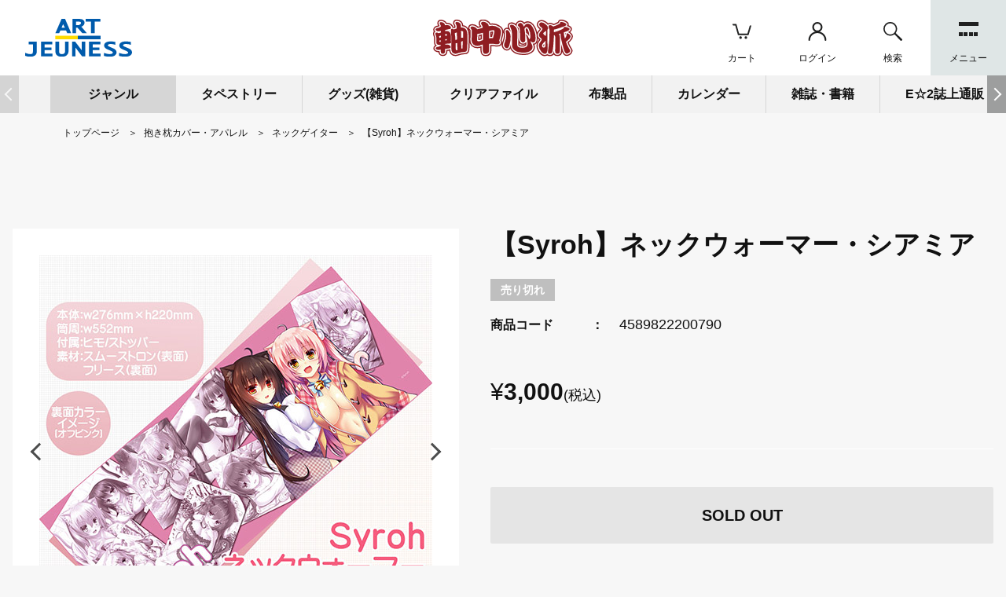

--- FILE ---
content_type: text/html; charset=UTF-8
request_url: https://artjeuness.jp/item/19270/
body_size: 117485
content:
<!DOCTYPE html>
<html lang="ja">
  <head prefix="og: http://ogp.me/ns# fb: http://ogp.me/ns/fb# article: http://ogp.me/ns/article#">
          <!-- Global site tag (gtag.js) - Google Analytics -->
  <script async src='https://www.googletagmanager.com/gtag/js?id=G-8LPEL0XF2Z'></script>
  <script>
    window.dataLayer = window.dataLayer || [];
    function gtag(){dataLayer.push(arguments);}
    gtag('js', new Date());

    gtag('config', 'G-8LPEL0XF2Z');

      </script>
    <meta charset="UTF-8">
    <meta http-equiv="X-UA-Compatible" content="IE=edge">
    <meta name="viewport" content="width=device-width,initial-scale=1.0,minimum-scale=1.0">

    
      <title>【Syroh】ネックウォーマー・シアミア | アールジュネス・軸中心派・E☆2-えつ-</title>
    

          <meta name="author" content="アールビバン株式会社">
        <meta name="description" content="【Syroh】ネックウォーマー・シアミアをご購入いただけます。詳しい情報を掲載していますので是非ご覧ください">
              <link rel="shortcut icon" href="/resource/favicon/favicon.ico">
      <link rel="icon" type="image/vnd.microsoft.icon" href="/resource/favicon/favicon.ico">
                  <link rel="apple-touch-icon" href="/resource/favicon/webclip_icon.png" />
    
        
      <meta property="og:title" content="【Syroh】ネックウォーマー・シアミア | アールジュネス・軸中心派・E☆2-えつ-">
                    <meta property="og:type" content="article">
      
            <meta property="og:image" content="https://artjeuness.jp/assets/product_image/618cc03a1d577.jpg">

            <meta property="og:url" content="https://artjeuness.jp/item/19270/">
      <meta property="og:description" content="【Syroh】ネックウォーマー・シアミアをご購入いただけます。詳しい情報を掲載していますので是非ご覧ください">

            <meta property="og:site_name" content="アールジュネス・軸中心派・E☆2-えつ-">
      <meta property="og:locale" content="">
      <meta property="og:email" content="jiku-chu@artvivant.co.jp">
      <meta property="og:phone_number" content="0357837171">

                    <link rel="canonical" href="https://artjeuness.jp/item/19270/">
          

    
      <script src="/resource/packages/default/library/jquery.min.js?date=20251222090349"></script>

            <script src="/resource/packages/default/library/svgxuse.js" defer></script>

            <link rel="stylesheet" href="/resource/packages/default/library/ress.min.css">

            
      <link rel="stylesheet" href="/resource/packages/default/library/fontawesome-free/css/all.min.css">
      <script src="/resource/packages/default/library/fontawesome-free/js/all.min.js" defer></script>
      

            
      <link rel="stylesheet" href="/resource/packages/default/library/swiper/css/swiper.min.css">
      <script src="/resource/packages/default/library/swiper/js/swiper.min.js"></script>
      

          

    
      <link rel="stylesheet" href="/resource/packages/default/css/mypage.min.css?date=20251222090349">
      <link rel="stylesheet" href="/resource/packages/default/css/shopping.min.css?date=20251222090349">
      <link rel="stylesheet" href="/resource/packages/default/css/general.min.css?date=20251222090349">

              <link rel="stylesheet" href="/resource/packages/site_data/css/site_data.min.css?date=20251222090349">
          

    
            <script src="/resource/js/f_base.js?date=20251222090349"></script>
      <script src="/resource/js/f_base.legacy.js?date=20251222090349"></script>

      <script src="/resource/packages/default/js/front.min.js?date=20251222090349" defer></script>
      <script src="/resource/packages/default/js/efo.min.js?date=20251222090349" defer></script>
    

    
              <script src="/resource/packages/site_data/js/site_data.min.js?date=20251222090349" defer></script>
          

    
        
        
        <script src="/resource/packages/default/library/polyfill.min.js" defer></script>

        
    <script>
      eccube.classCategories = {"__unselected":{"__unselected":{"name":"\u9078\u629e\u3057\u3066\u304f\u3060\u3055\u3044","product_class_id":"14689","product_type":"1"}},"__unselected2":{"#":{"classcategory_id2":"","name":"\u9078\u629e\u3057\u3066\u304f\u3060\u3055\u3044"},"#0":{"classcategory_id2":"0","name":" \/ \u54c1\u5207\u308c\u4e2d\u3067\u3059","stock_find":false,"back_order_enable_flg":"0","price01":"","price02":"3,000","price02_exclude_tax":"3000","price02_original":"","price02_exclude_tax_original":"","disp_sale_discount_rate":null,"point":"0","point_inctax":"0","product_code":"4589822200790","product_class_id":"14689","product_type":"1","same_cart_flg":"0","free_word01":null,"pre_order_start_datetime":null,"pre_order_end_datetime":null,"in_pre_order_term":false}}};eccube.productClassIdToProductClassData = {"14689":{"product_type_id":"1","button_type":"sold_out","disabled":true,"pre_order_start_datetime":null,"pre_order_end_datetime":null,"in_pre_order_term":true}};function lnOnLoad()
        {}
            var global_fantas_get_id;

      $(function() {
                global_fantas_get_id = new Promise( function(resolve, reject){

                    var fantasid = $('input[name="fantasid"][type=hidden]').first().val();
          if( fantasid === undefined ){
            resolve(1);
          } else if ( fantasid !== '' ) {
            resolve(1);
          } else {
            const postData = {
              Operation: 'GetTransactionId',
              Service  : 'none'
            };

            $.ajax({
              type    : 'GET',
              url     : '/api/json.php',
              data    : postData,
              cache   : false,
              dataType: 'json'
            })
            .then(
              ( result ) => {
                const res = result.TransactionIdResponse;
                $('input[name="fantasid"][type=hidden]').val( res.fantasid );
                resolve(1);
              },
              ( XMLHttpRequest, textStatus, errorThrown ) => {
                console.log(textStatus);
                reject(new Error('error'));
              }
            )
          }
        });
        lnOnLoad();
      });
    </script>

        
    
    
              <!-- Google Tag Manager -->
<script>(function(w,d,s,l,i){w[l]=w[l]||[];w[l].push({'gtm.start':
new Date().getTime(),event:'gtm.js'});var f=d.getElementsByTagName(s)[0],
j=d.createElement(s),dl=l!='dataLayer'?'&l='+l:'';j.async=true;j.src=
'https://www.googletagmanager.com/gtm.js?id='+i+dl;f.parentNode.insertBefore(j,f);
})(window,document,'script','dataLayer','GTM-WPXNHP9D');</script>
<!-- End Google Tag Manager -->
    
  </head>

    
      <body id="body" class="LC_Page_Products_Detail products_detail fixed jikuchu ">    <script>
  $(function() {
    var userAgent = window.navigator.userAgent.toLowerCase();

    if ( userAgent.indexOf( 'msie' ) !== -1 || userAgent.indexOf( 'trident' ) !== -1 ) {
      $( '#unsupported' ).addClass( 'display' );
      $( '#body' ).addClass( 'unsupported' );
    }
  });
</script>

<div id="unsupported" class="unsupportedAlert" data-nosnippet>
  <p class="unsupportedAlert_text">
    ご利用のブラウザは非対応です。<br>
    サービスを利用するには推奨ブラウザで閲覧してください。
  </p>
  <div class="unsupportedAlert_container">
    <p class="unsupportedAlert_container_text">推奨ブラウザ</p>
    <ul class="unsupportedAlert_container_list">
      <li class="unsupportedAlert_container_list_item">
        <a href="https://www.google.com/intl/ja_jp/chrome/">Google Chrome</a>
      </li>
      <li class="unsupportedAlert_container_list_item">
        <a href="https://www.mozilla.org/ja/firefox/new/">FireFox</a>
      </li>
    </ul>
  </div>
</div>    <div id="loadingScreen" class="loadingScreen">
  <div class="loadingScreen_container">
    <div class="loadingAnimation">LOADING...</div>
  </div>
</div><a id="scrollTop" class="scrollTop" href="#body">
  <i class="fas fa-chevron-up"></i>
</a><div id="fantasModal" class="modal-fantas">
  <div id="fantasModalOverlay" class="modal-fantas_overlay"></div>
  <div class="modal-fantas_wrap">
    <div id="fantasModalContainer" class="modal-fantas_container"></div>
    <div id="fantasModalClose" class="modal-fantas_close"></div>
  </div>
</div>
    <div id="headertopcolumn"><!-- Google Tag Manager (noscript) -->
<noscript><iframe src="https://www.googletagmanager.com/ns.html?id=GTM-WPXNHP9D"
height="0" width="0" style="display:none;visibility:hidden"></iframe></noscript>
<!-- End Google Tag Manager (noscript) -->
</div>    <header id="header" class="header"><div class="header_container"><div class="header_logo">
<div class="header_logo_heading-jikuchu">
  <a href="/jiku-chu/" class="header_logo_heading_link">
    <img class="header_logo_heading_image" data-original="/resource/packages/site_data/img/logo_jiku.min.svg" alt="【Syroh】ネックウォーマー・シアミア | アールジュネス・軸中心派・E☆2-えつ-" loading="lazy" width="135" height="48">
  </a>
</div>
<div class="header_logo_sub">
  <a href="https://artjeuness.jp/" class="header_logo_sub_link">
    <img class="header_logo_sub_image" data-original="/resource/packages/site_data/img/logo_artjeuness.min.svg" alt="【Syroh】ネックウォーマー・シアミア | アールジュネス・軸中心派・E☆2-えつ-" loading="lazy" width="135" height="48">
    <span class="header_logo_sub_text">総合TOP</span>
    <div class="header_logo_sub_icon">
      <svg>
        <use xlink:href="/resource/packages/site_data/img/icons.svg#arrow_jukuchu_link"/>
      </svg>
    </div>
  </a>
</div>
</div><div class="headerNavi_list"><div class="headerNavi_list_item"><a class="headerNavi_list_item_link" href="https://artjeuness.jp/cart/"><div class="headerNavi_list_item_icon"><svg><use xlink:href="/resource/packages/site_data/img/icons.svg#icon_cart"/></svg></div><p class="headerNavi_list_item_team">カート</p></a></div><div class="headerNavi_list_item_account"><form name="login_form" id="login_form" class="headerNavi_list_item_form" method="post" action="https://artjeuness.jp/frontparts/login_check.php"><input type="hidden" name="fantasid" value="c221ed1cefb3acacf5e426a3cbe29036cf1094880d3cb16ae1680e35e02505b0"><input type="hidden" name="mode" value="login"><input type="hidden" name="url" value="/item/19270/"><a id="fantas_header_navi_entry_link" class="headerNavi_list_item_link" href="/mypage/login.php"><div class="headerNavi_list_item_icon"><svg><use xlink:href="/resource/packages/site_data/img/icons.svg#icon_account"/></svg></div><p id="fantas_header_navi_entry_link_text" class="headerNavi_list_item_team">ログイン</p></a></form></div><div class="headerNavi_list_item" data-fantas-accordion-trigger="search"><div class="headerNavi_list_item_link"><div class="headerNavi_list_item_icon"><svg><use xlink:href="/resource/packages/site_data/img/icons.svg#icon_search"/></svg></div><p class="headerNavi_list_item_team">検索</p></div></div><div class="headerNavi_list_item_menu" data-fantas-accordion-trigger="siteNavi"><div class="headerNavi_list_item_link"><div class="headerNavi_list_item_button"><div class="headerNavi_list_item_button_dot"></div><div class="headerNavi_list_item_button_dot"></div><div class="headerNavi_list_item_button_dot"></div><div class="headerNavi_list_item_button_dot"></div><div class="headerNavi_list_item_button_dot"></div><div class="headerNavi_list_item_button_dot"></div><div class="headerNavi_list_item_button_dot"></div><div class="headerNavi_list_item_button_dot"></div><div class="headerNavi_list_item_button_dot"></div></div><p class="headerNavi_list_item_team">メニュー</p></div></div></div></div><div class="search-main" data-fantas-accordion-contents="search"><div class="searchTab_list"><div class="searchTab_list_item current" data-tab_item="article" data-tab_id="1">作家</div><div class="searchTab_list_item" data-tab_item="article" data-tab_id="2">イベント</div><div class="searchTab_list_item" data-tab_item="product">商品</div></div><div class="searchTab_container current" data-tab_container="article"><form name="word_search_form" id="word_search_form" method="get" action="/contentslist/1/"><input type="hidden" name="fantasid" value="c221ed1cefb3acacf5e426a3cbe29036cf1094880d3cb16ae1680e35e02505b0"><div class="search_container"><ul class="search_list"><li class="search_list_item"><input class="search_textbox" name="word" value="" placeholder="作家名で検索"><div class="search_buttonArea"><button class="search_buttonArea_button" type="submit" name="search">検索</button></div></li></ul></div></form></div>
<div class="searchTab_container" data-tab_container="product"><form name="search_form" id="search_form" method="get" action="/itemlist/"><input type="hidden" name="fantasid" value="c221ed1cefb3acacf5e426a3cbe29036cf1094880d3cb16ae1680e35e02505b0"><input type="hidden" name="mode" value="search"><div class="search_container"><ul class="search_list"><li class="search_list_item"><input class="search_textbox" type="search" name="name" value="" placeholder="商品名で検索"><div class="search_buttonArea product_search"><button class="search_buttonArea_button" type="submit" class="opacity" name="search">検索</button><div class="search_detail_button">詳細検索</div></div></li></ul></div></form></div>
<script>
  $(".search_detail_button").on('click', function(){
    $(".overlay").addClass("active");
    $(".search_detail_area").addClass("active");
  });
</script></div><div class="header_body" data-fantas-accordion-contents="siteNavi">
  <div class="header_body_scroll">
    <div class="header_body_wrap">
      
            <div class="siteNavi">
        <a href="/artistlist/" class="siteNavi_link">
          <p class="siteNavi_text">
            作家一覧
          </p>
          <div class="siteNavi_icon">
            <svg>
              <use xlink:href="/resource/packages/site_data/img/icons.svg#icon_artistlist"/>
            </svg>
          </div>
        </a>
      </div>
      <div class="siteNavi">
        <a href="/event/" class="siteNavi_link">
          <p class="siteNavi_text">
            イベント情報
          </p>
          <div class="siteNavi_icon_image">
            <img class="siteNavi_icon_image_picture" data-original="/resource/packages/site_data/img/logo_artjeuness.min.svg" alt="【Syroh】ネックウォーマー・シアミア | アールジュネス・軸中心派・E☆2-えつ-" loading="lazy" width="62" height="22">
          </div>
        </a>
      </div>
      <div class="siteNavi">
        <a href="/jiku-chu/" class="siteNavi_link">
          <p class="siteNavi_text">
            グッズ
          </p>
          <div class="siteNavi_icon_image">
            <img class="siteNavi_icon_image_picture" data-original="/resource/packages/site_data/img/logo_jiku.min.svg" alt="【Syroh】ネックウォーマー・シアミア | アールジュネス・軸中心派・E☆2-えつ-" loading="lazy" width="62" height="22">
          </div>
        </a>
      </div>
      <div class="siteNavi">
        <a href="/etsu/" class="siteNavi_link">
          <p class="siteNavi_text">
            マガジン
          </p>
          <div class="siteNavi_icon_image">
            <img class="siteNavi_icon_image_picture" data-original="/resource/packages/site_data/img/logo_etsu.min.svg?ver=2" alt="【Syroh】ネックウォーマー・シアミア | アールジュネス・軸中心派・E☆2-えつ-" loading="lazy" width="62" height="22">
          </div>
        </a>
      </div>
      
            <div class="siteNavi_block">
        <div class="siteNavi_block_header"> ご案内 </div>
        <div class="siteNavi_block_body">
          <a href="/shoplist/" class="siteNavi_block_body_link">
            店舗一覧
          </a>
          <a href="/guide/" class="siteNavi_block_body_link">
            ご利用ガイド
          </a>
          <a href="/faq/" class="siteNavi_block_body_link">
            FAQ
          </a>
          <a href="/contact/" class="siteNavi_block_body_link">
            お問い合わせ
          </a>
        </div>
      </div>
      
            <div class="siteNavi_block">
        <div class="siteNavi_block_header"> 公式SNS </div>
        <div class="siteNavi_block_body">
          <a href="https://twitter.com/illustrator_fes" class="siteNavi_block_body_link" target="_blank" rel="noopener">
            アールジュネス 公式X(旧Twitter)
          </a>
          <a href="https://twitter.com/petit_jeuness" class="siteNavi_block_body_link" target="_blank" rel="noopener">
            軸中心派 公式X(旧Twitter)
          </a>
          <a href="https://twitter.com/ejx_mizuta" class="siteNavi_block_body_link" target="_blank" rel="noopener">
            えつ 公式X(旧Twitter)
          </a>
　　　  <a href="https://www.instagram.com/artjeuness/" class="siteNavi_block_body_link" target="_blank" rel="noopener">
            アールジュネス 公式Instagram
   <a href="https://artvivant-global.net/" class="siteNavi_block_body_link" target="_blank" rel="noopener">
            ARTVIVANT Global Store
          </a>
        </div>
      </div>
    </div>
  </div>
</div>
</header>

<script>
  const settingCustomerInfo = ( CustomerInfoObject ) => {
    if( CustomerInfoObject.login == true ){
      // マイページリンク
      $("#fantas_header_navi_entry_link").attr( 'href', '/mypage/' );
      $("#fantas_header_navi_entry_link_text").text( 'マイページ' );
    }
  };

  const fetchLoginData = ( postData ) => {
    $.ajax({
      type    : 'POST',
      url     : '/api/json.php',
      data    : postData,
      cache   : false,
      dataType: 'json'
    })
    .then(
      ( result ) => {
        const CustomerInfoObject = result.CustomerResponse.data;

        settingCustomerInfo( CustomerInfoObject );
      },
      ( XMLHttpRequest, textStatus, errorThrown ) => {
        console.log( textStatus );
      }
    )
  };

  $(function(){
    // ログイン状態を表示
    global_fantas_get_id.then(() => {
      const postData = {};

      $('#login_form').find('input, textarea, select').each(function() {
        postData[$(this).attr('name')] = $(this).val();
      });

      postData.Operation = 'CustomerGet';
      postData.Service   = 'none';

      fetchLoginData( postData );
    });
  });
</script>
<main id="main" class="main">      <div id="topcolumn" class="main_row-top"><div id="categoryList" class="category swiper-container"><div class="swiper-wrapper"><div class="category_header swiper-slide">ジャンル</div>
<div class=" categoryList_item swiper-slide"><div class=" categoryList_item_trigger">タペストリー</div><div class=" categoryList_item_child-hover">
<div class="categoryList_item_child_item"><a class="categoryList_item_child_item_link" rel="external" href="/itemlist/23/">すべて</a></div><div class=" categoryList_item_child_item"><a class=" categoryList_item_child_item_link" rel="external" href="/itemlist/438/">タペストリー</a></div></div></div><div class=" categoryList_item swiper-slide"><a class=" categoryList_item_link" rel="external" href="/itemlist/276/">グッズ(雑貨)</a></div><div class=" categoryList_item swiper-slide"><div class=" categoryList_item_trigger">クリアファイル</div><div class=" categoryList_item_child-hover">
<div class="categoryList_item_child_item"><a class="categoryList_item_child_item_link" rel="external" href="/itemlist/4/">すべて</a></div><div class=" categoryList_item_child_item"><a class=" categoryList_item_child_item_link" rel="external" href="/itemlist/463/">クリアファイル収納ホルダー</a></div><div class=" categoryList_item_child_item"><a class=" categoryList_item_child_item_link" rel="external" href="/itemlist/464/">クリアファイル</a></div></div></div><div class=" categoryList_item swiper-slide"><a class=" categoryList_item_link" rel="external" href="/itemlist/274/">布製品</a></div><div class=" categoryList_item swiper-slide"><a class=" categoryList_item_link" rel="external" href="/itemlist/273/">カレンダー</a></div><div class=" categoryList_item swiper-slide"><div class=" categoryList_item_trigger">雑誌・書籍</div><div class=" categoryList_item_child-hover">
<div class="categoryList_item_child_item"><a class="categoryList_item_child_item_link" rel="external" href="/itemlist/12/">すべて</a></div><div class=" categoryList_item_child_item"><a class=" categoryList_item_child_item_link" rel="external" href="/itemlist/433/">E☆2</a></div><div class=" categoryList_item_child_item"><a class=" categoryList_item_child_item_link" rel="external" href="/itemlist/434/">イラスト集</a></div><div class=" categoryList_item_child_item"><a class=" categoryList_item_child_item_link" rel="external" href="/itemlist/435/">ラフ画集</a></div><div class=" categoryList_item_child_item"><a class=" categoryList_item_child_item_link" rel="external" href="/itemlist/436/">画集</a></div></div></div><div class=" categoryList_item swiper-slide"><a class=" categoryList_item_link" rel="external" href="/itemlist/220/">E☆2誌上通販</a></div><div class=" categoryList_item swiper-slide"><a class=" categoryList_item_link" rel="external" href="/itemlist/272/">複製原画</a></div><div class=" categoryList_item swiper-slide"><div class=" categoryList_item_trigger">イベントグッズ</div><div class=" categoryList_item_child-hover">
<div class="categoryList_item_child_item"><a class="categoryList_item_child_item_link" rel="external" href="/itemlist/6/">すべて</a></div><div class=" categoryList_item_child_item"><a class=" categoryList_item_child_item_link" rel="external" href="/itemlist/345/">コミックマーケット93グッズ</a></div><div class=" categoryList_item_child_item"><a class=" categoryList_item_child_item_link" rel="external" href="/itemlist/336/">軸中心祭2017グッズ</a></div><div class=" categoryList_item_child_item"><a class=" categoryList_item_child_item_link" rel="external" href="/itemlist/320/">軸中心祭2016ぷちグッズ</a></div><div class=" categoryList_item_child_item"><a class=" categoryList_item_child_item_link" rel="external" href="/itemlist/318/"> コミックマーケット90グッズ</a></div><div class=" categoryList_item_child_item"><a class=" categoryList_item_child_item_link" rel="external" href="/itemlist/313/">電気外祭り2016夏グッズ</a></div><div class=" categoryList_item_child_item"><a class=" categoryList_item_child_item_link" rel="external" href="/itemlist/308/">軸中心祭2016グッズ</a></div><div class=" categoryList_item_child_item"><a class=" categoryList_item_child_item_link" rel="external" href="/itemlist/283/">コミックマーケット89グッズ</a></div><div class=" categoryList_item_child_item"><a class=" categoryList_item_child_item_link" rel="external" href="/itemlist/169/">軸中心祭2014グッズ</a></div></div></div><div class=" categoryList_item swiper-slide"><div class=" categoryList_item_trigger">同人コンテンツ</div><div class=" categoryList_item_child-hover">
<div class="categoryList_item_child_item"><a class="categoryList_item_child_item_link" rel="external" href="/itemlist/24/">すべて</a></div><div class=" categoryList_item_child_item"><a class=" categoryList_item_child_item_link" rel="external" href="/itemlist/371/">無職転生 ～異世界行ったら本気だす～</a></div><div class=" categoryList_item_child_item"><a class=" categoryList_item_child_item_link" rel="external" href="/itemlist/360/">プリンセスコネクト!Re:Dive</a></div><div class=" categoryList_item_child_item"><a class=" categoryList_item_child_item_link" rel="external" href="/itemlist/354/">五等分の花嫁</a></div><div class=" categoryList_item_child_item"><a class=" categoryList_item_child_item_link" rel="external" href="/itemlist/17/">オリジナル</a></div><div class=" categoryList_item_child_item"><a class=" categoryList_item_child_item_link" rel="external" href="/itemlist/67/">艦隊これくしょん -艦これ-</a></div><div class=" categoryList_item_child_item"><a class=" categoryList_item_child_item_link" rel="external" href="/itemlist/330/">Fate/GrandOrder</a></div><div class=" categoryList_item_child_item"><a class=" categoryList_item_child_item_link" rel="external" href="/itemlist/20/">ラブライブ!</a></div><div class=" categoryList_item_child_item"><a class=" categoryList_item_child_item_link" rel="external" href="/itemlist/291/">Fate/Grand Order</a></div><div class=" categoryList_item_child_item"><a class=" categoryList_item_child_item_link" rel="external" href="/itemlist/60/">PCゲーム</a></div><div class=" categoryList_item_child_item"><a class=" categoryList_item_child_item_link" rel="external" href="/itemlist/50/">ご注文はうさぎですか?</a></div><div class=" categoryList_item_child_item"><a class=" categoryList_item_child_item_link" rel="external" href="/itemlist/441/">原神</a></div><div class=" categoryList_item_child_item"><a class=" categoryList_item_child_item_link" rel="external" href="/itemlist/440/">コミックマーケット99</a></div><div class=" categoryList_item_child_item"><a class=" categoryList_item_child_item_link" rel="external" href="/itemlist/465/">COMIC1☆20(0)</a></div><div class=" categoryList_item_child_item"><a class=" categoryList_item_child_item_link" rel="external" href="/itemlist/467/">その着せ替え人形は恋をする</a></div><div class=" categoryList_item_child_item"><a class=" categoryList_item_child_item_link" rel="external" href="/itemlist/474/">コミックマーケット100</a></div><div class=" categoryList_item_child_item"><a class=" categoryList_item_child_item_link" rel="external" href="/itemlist/483/">COMITIA142</a></div><div class=" categoryList_item_child_item"><a class=" categoryList_item_child_item_link" rel="external" href="/itemlist/484/">コミックマーケット101</a></div><div class=" categoryList_item_child_item"><a class=" categoryList_item_child_item_link" rel="external" href="/itemlist/485/">百合</a></div><div class=" categoryList_item_child_item"><a class=" categoryList_item_child_item_link" rel="external" href="/itemlist/489/">COMIC1☆22</a></div><div class=" categoryList_item_child_item"><a class=" categoryList_item_child_item_link" rel="external" href="/itemlist/493/">コミックマーケット102</a></div><div class=" categoryList_item_child_item"><a class=" categoryList_item_child_item_link" rel="external" href="/itemlist/495/">ブルーアーカイブ</a></div><div class=" categoryList_item_child_item"><a class=" categoryList_item_child_item_link" rel="external" href="/itemlist/499/">COMIC1☆23</a></div><div class=" categoryList_item_child_item"><a class=" categoryList_item_child_item_link" rel="external" href="/itemlist/500/">コミックマーケット103</a></div><div class=" categoryList_item_child_item"><a class=" categoryList_item_child_item_link" rel="external" href="/itemlist/501/">葬送のフリーレン</a></div><div class=" categoryList_item_child_item"><a class=" categoryList_item_child_item_link" rel="external" href="/itemlist/510/">COMIC1☆24</a></div><div class=" categoryList_item_child_item"><a class=" categoryList_item_child_item_link" rel="external" href="/itemlist/513/">コミックマーケット104</a></div><div class=" categoryList_item_child_item"><a class=" categoryList_item_child_item_link" rel="external" href="/itemlist/516/">コミックマーケット105</a></div><div class=" categoryList_item_child_item"><a class=" categoryList_item_child_item_link" rel="external" href="/itemlist/518/">時々ボソッとロシア語でデレる隣のアーリャさん</a></div><div class=" categoryList_item_child_item"><a class=" categoryList_item_child_item_link" rel="external" href="/itemlist/523/">コミックマーケット106</a></div><div class=" categoryList_item_child_item"><a class=" categoryList_item_child_item_link" rel="external" href="/itemlist/525/">コミックマーケット</a></div></div></div><div class=" categoryList_item swiper-slide"><div class=" categoryList_item_trigger">小物グッズ</div><div class=" categoryList_item_child-hover">
<div class="categoryList_item_child_item"><a class="categoryList_item_child_item_link" rel="external" href="/itemlist/373/">すべて</a></div><div class=" categoryList_item_child_item"><a class=" categoryList_item_child_item_link" rel="external" href="/itemlist/403/">アクリルスタンド</a></div><div class=" categoryList_item_child_item"><a class=" categoryList_item_child_item_link" rel="external" href="/itemlist/520/">オーロラアクリルスタンド</a></div><div class=" categoryList_item_child_item"><a class=" categoryList_item_child_item_link" rel="external" href="/itemlist/521/">トレーディングアクリルコースター</a></div><div class=" categoryList_item_child_item"><a class=" categoryList_item_child_item_link" rel="external" href="/itemlist/491/">缶バッジ</a></div><div class=" categoryList_item_child_item"><a class=" categoryList_item_child_item_link" rel="external" href="/itemlist/473/">ジオラマアクリルフィギュア</a></div><div class=" categoryList_item_child_item"><a class=" categoryList_item_child_item_link" rel="external" href="/itemlist/469/">SNS風アクリルキーホルダー</a></div><div class=" categoryList_item_child_item"><a class=" categoryList_item_child_item_link" rel="external" href="/itemlist/448/">絵馬キーホルダ</a></div><div class=" categoryList_item_child_item"><a class=" categoryList_item_child_item_link" rel="external" href="/itemlist/445/">ポストカードファイル</a></div><div class=" categoryList_item_child_item"><a class=" categoryList_item_child_item_link" rel="external" href="/itemlist/412/">豆皿</a></div><div class=" categoryList_item_child_item"><a class=" categoryList_item_child_item_link" rel="external" href="/itemlist/405/">アクリルキーホルダー</a></div><div class=" categoryList_item_child_item"><a class=" categoryList_item_child_item_link" rel="external" href="/itemlist/409/">ポストカードセット</a></div><div class=" categoryList_item_child_item"><a class=" categoryList_item_child_item_link" rel="external" href="/itemlist/411/">マグカップ</a></div><div class=" categoryList_item_child_item"><a class=" categoryList_item_child_item_link" rel="external" href="/itemlist/456/">その他</a></div><div class=" categoryList_item_child_item"><a class=" categoryList_item_child_item_link" rel="external" href="/itemlist/406/">木製カードキーホルダー</a></div><div class=" categoryList_item_child_item"><a class=" categoryList_item_child_item_link" rel="external" href="/itemlist/407/">ラバーキーホルダー</a></div><div class=" categoryList_item_child_item"><a class=" categoryList_item_child_item_link" rel="external" href="/itemlist/524/">タグチャーム</a></div></div></div><div class=" categoryList_item swiper-slide"><div class=" categoryList_item_trigger">スマホ雑貨</div><div class=" categoryList_item_child-hover">
<div class="categoryList_item_child_item"><a class="categoryList_item_child_item_link" rel="external" href="/itemlist/375/">すべて</a></div><div class=" categoryList_item_child_item"><a class=" categoryList_item_child_item_link" rel="external" href="/itemlist/419/">アクリルスマホスタンド</a></div><div class=" categoryList_item_child_item"><a class=" categoryList_item_child_item_link" rel="external" href="/itemlist/420/">ワイヤレス置くだけ充電器</a></div><div class=" categoryList_item_child_item"><a class=" categoryList_item_child_item_link" rel="external" href="/itemlist/421/">スマホポシェット</a></div><div class=" categoryList_item_child_item"><a class=" categoryList_item_child_item_link" rel="external" href="/itemlist/422/">スマホケース</a></div><div class=" categoryList_item_child_item"><a class=" categoryList_item_child_item_link" rel="external" href="/itemlist/455/">モバイルバッテリー</a></div></div></div><div class=" categoryList_item swiper-slide"><div class=" categoryList_item_trigger">その他雑貨</div><div class=" categoryList_item_child-hover">
<div class="categoryList_item_child_item"><a class="categoryList_item_child_item_link" rel="external" href="/itemlist/376/">すべて</a></div><div class=" categoryList_item_child_item"><a class=" categoryList_item_child_item_link" rel="external" href="/itemlist/423/">アクリルクロック</a></div><div class=" categoryList_item_child_item"><a class=" categoryList_item_child_item_link" rel="external" href="/itemlist/424/">携帯ゲームポーチ</a></div><div class=" categoryList_item_child_item"><a class=" categoryList_item_child_item_link" rel="external" href="/itemlist/425/">ラバーデスクマット</a></div><div class=" categoryList_item_child_item"><a class=" categoryList_item_child_item_link" rel="external" href="/itemlist/427/">多目的ポーチ</a></div><div class=" categoryList_item_child_item"><a class=" categoryList_item_child_item_link" rel="external" href="/itemlist/430/">一筆箋</a></div><div class=" categoryList_item_child_item"><a class=" categoryList_item_child_item_link" rel="external" href="/itemlist/431/">卓上屏風</a></div><div class=" categoryList_item_child_item"><a class=" categoryList_item_child_item_link" rel="external" href="/itemlist/457/">文庫本型メモブック</a></div><div class=" categoryList_item_child_item"><a class=" categoryList_item_child_item_link" rel="external" href="/itemlist/442/">ICカードステッカー</a></div></div></div><div class=" categoryList_item swiper-slide"><div class=" categoryList_item_trigger">抱き枕カバー・アパレル</div><div class=" categoryList_item_child-hover">
<div class="categoryList_item_child_item"><a class="categoryList_item_child_item_link" rel="external" href="/itemlist/378/">すべて</a></div><div class=" categoryList_item_child_item"><a class=" categoryList_item_child_item_link" rel="external" href="/itemlist/380/">マスク</a></div><div class=" categoryList_item_child_item"><a class=" categoryList_item_child_item_link" rel="external" href="/itemlist/381/">Tシャツ</a></div><div class=" categoryList_item_child_item"><a class=" categoryList_item_child_item_link" rel="external" href="/itemlist/383/">パーカー</a></div><div class=" categoryList_item_child_item"><a class=" categoryList_item_child_item_link" rel="external" href="/itemlist/384/">ネックゲイター</a></div><div class=" categoryList_item_child_item"><a class=" categoryList_item_child_item_link" rel="external" href="/itemlist/385/">もふもふも～ふ</a></div><div class=" categoryList_item_child_item"><a class=" categoryList_item_child_item_link" rel="external" href="/itemlist/386/">クッション</a></div><div class=" categoryList_item_child_item"><a class=" categoryList_item_child_item_link" rel="external" href="/itemlist/388/">ブランケット</a></div><div class=" categoryList_item_child_item"><a class=" categoryList_item_child_item_link" rel="external" href="/itemlist/389/">タオル</a></div><div class=" categoryList_item_child_item"><a class=" categoryList_item_child_item_link" rel="external" href="/itemlist/390/">長財布</a></div><div class=" categoryList_item_child_item"><a class=" categoryList_item_child_item_link" rel="external" href="/itemlist/391/">キーケース</a></div><div class=" categoryList_item_child_item"><a class=" categoryList_item_child_item_link" rel="external" href="/itemlist/392/">パスケース</a></div><div class=" categoryList_item_child_item"><a class=" categoryList_item_child_item_link" rel="external" href="/itemlist/393/">バッグ</a></div><div class=" categoryList_item_child_item"><a class=" categoryList_item_child_item_link" rel="external" href="/itemlist/450/">御朱印帳</a></div><div class=" categoryList_item_child_item"><a class=" categoryList_item_child_item_link" rel="external" href="/itemlist/451/">その他</a></div><div class=" categoryList_item_child_item"><a class=" categoryList_item_child_item_link" rel="external" href="/itemlist/459/">がまぐち財布</a></div><div class=" categoryList_item_child_item"><a class=" categoryList_item_child_item_link" rel="external" href="/itemlist/460/">ペットボトルホルダー</a></div><div class=" categoryList_item_child_item"><a class=" categoryList_item_child_item_link" rel="external" href="/itemlist/479/">枕カバー</a></div><div class=" categoryList_item_child_item"><a class=" categoryList_item_child_item_link" rel="external" href="/itemlist/503/">キャンバストート</a></div><div class=" categoryList_item_child_item"><a class=" categoryList_item_child_item_link" rel="external" href="/itemlist/504/">クリアポーチ</a></div></div></div><div class=" categoryList_item swiper-slide"><div class=" categoryList_item_trigger">アートグッズ</div><div class=" categoryList_item_child-hover">
<div class="categoryList_item_child_item"><a class="categoryList_item_child_item_link" rel="external" href="/itemlist/394/">すべて</a></div><div class=" categoryList_item_child_item"><a class=" categoryList_item_child_item_link" rel="external" href="/itemlist/395/">アクリルオーナメント</a></div><div class=" categoryList_item_child_item"><a class=" categoryList_item_child_item_link" rel="external" href="/itemlist/397/">キャンバスアート</a></div><div class=" categoryList_item_child_item"><a class=" categoryList_item_child_item_link" rel="external" href="/itemlist/398/">A3吸着シート</a></div><div class=" categoryList_item_child_item"><a class=" categoryList_item_child_item_link" rel="external" href="/itemlist/399/">3Dホログラムプレート</a></div><div class=" categoryList_item_child_item"><a class=" categoryList_item_child_item_link" rel="external" href="/itemlist/401/">ポスターフック</a></div><div class=" categoryList_item_child_item"><a class=" categoryList_item_child_item_link" rel="external" href="/itemlist/402/">ポスター</a></div><div class=" categoryList_item_child_item"><a class=" categoryList_item_child_item_link" rel="external" href="/itemlist/468/">アクリルパネル</a></div><div class=" categoryList_item_child_item"><a class=" categoryList_item_child_item_link" rel="external" href="/itemlist/470/">布ポスター</a></div><div class=" categoryList_item_child_item"><a class=" categoryList_item_child_item_link" rel="external" href="/itemlist/492/">メタルアートプレート</a></div><div class=" categoryList_item_child_item"><a class=" categoryList_item_child_item_link" rel="external" href="/itemlist/512/">ファンダムアート</a></div><div class=" categoryList_item_child_item"><a class=" categoryList_item_child_item_link" rel="external" href="/itemlist/515/">リフレクションアート</a></div></div></div><div class=" categoryList_item swiper-slide"><div class=" categoryList_item_trigger">色紙・収納グッズ</div><div class=" categoryList_item_child-hover">
<div class="categoryList_item_child_item"><a class="categoryList_item_child_item_link" rel="external" href="/itemlist/413/">すべて</a></div><div class=" categoryList_item_child_item"><a class=" categoryList_item_child_item_link" rel="external" href="/itemlist/414/">トレーディングミニ色紙</a></div><div class=" categoryList_item_child_item"><a class=" categoryList_item_child_item_link" rel="external" href="/itemlist/417/">色紙収納BOX</a></div><div class=" categoryList_item_child_item"><a class=" categoryList_item_child_item_link" rel="external" href="/itemlist/418/">クリアファイル収納ホルダー</a></div><div class=" categoryList_item_child_item"><a class=" categoryList_item_child_item_link" rel="external" href="/itemlist/462/">その他</a></div></div></div></div><div class="category_slider_navigation swiper-button-prev"></div><div class="category_slider_navigation swiper-button-next"></div></div><div class="category_overlay"></div><script>
  const swiper = new Swiper("#categoryList", {
    slidesPerView: 'auto',
    spaceBetween: 0,
    freeMode: true,
    pagination: false,
    navigation: {
      nextEl: '.category_slider_navigation.swiper-button-next',
      prevEl: '.category_slider_navigation.swiper-button-prev',
    }
  });
  
  $(function(){
    $(window).scroll(function(){
      if ( $(window).scrollTop() > 80 ) {
        $( '#categoryList' ).addClass( 'shrink' );
      } else if ( $( '#categoryList' ).hasClass( 'shrink' ) ) {
        $( '#categoryList' ).removeClass( 'shrink' );
      }
    });
    
    $('.categoryList_item_trigger').on('click', function(){
      $('.categoryList_item_child-hover').slideUp(300);
      $('.categoryList_item_trigger').removeClass('active');
      $('.category_overlay').addClass('active');
      
      if($(this).next().css('display') == 'block'){
        $(this).removeClass('active');
        $(this).next().slideUp(300);
        $('.category_overlay').removeClass('active');
      }else{
        $(this).addClass('active');
        $(this).next().slideDown(300);
      }
    });
    $('.category_overlay').on('click', function(){
      $('.categoryList_item_trigger').removeClass('active');
      $('.categoryList_item_trigger').next().slideUp(300);
      $(this).removeClass('active');
    });
  });
</script></div>      
  <div id="breadcrumb" class="breadcrumb">
      <ol itemscope itemtype="https://schema.org/BreadcrumbList" class="breadcrumb_list">
    <li itemprop="itemListElement" itemscope
        itemtype="https://schema.org/ListItem" class="breadcrumb_list_item">
      <a itemprop="item" href="https://artjeuness.jp/" class="breadcrumb_list_item_link">
        <span itemprop="name">トップページ</span>
      </a>
      <meta itemprop="position" content="1" />
    </li>
        <li itemprop="itemListElement" itemscope
        itemtype="https://schema.org/ListItem" class="breadcrumb_list_item">
      <a itemscope itemtype="https://schema.org/WebPage"
         itemprop="item" itemid="/itemlist/378" 
         href="/itemlist/378" class="breadcrumb_list_item_link">
        <span itemprop="name">抱き枕カバー・アパレル</span>
      </a>
      <meta itemprop="position" content="2" />
    </li>
        <li itemprop="itemListElement" itemscope
        itemtype="https://schema.org/ListItem" class="breadcrumb_list_item">
      <a itemscope itemtype="https://schema.org/WebPage"
         itemprop="item" itemid="/itemlist/384" 
         href="/itemlist/384" class="breadcrumb_list_item_link">
        <span itemprop="name">ネックゲイター</span>
      </a>
      <meta itemprop="position" content="3" />
    </li>
        <li itemprop="itemListElement" itemscope
        itemtype="https://schema.org/ListItem" class="breadcrumb_list_item">
      <span itemprop="name">【Syroh】ネックウォーマー・シアミア</span>
      <meta itemprop="position" content="4" />
    </li>
  </ol>
    </div>
      
      <div class="main_row-middle">                <div id="mainColumn" class="main_row_column-center">          <link rel="stylesheet" href="/resource/packages/site_data/library/jquery-datetimepicker/jquery.datetimepicker.min.css?date=20251222090349">
<script src="/resource/packages/site_data/library/jquery-datetimepicker/jquery.datetimepicker.full.min.js?date=20251222090349"></script>
<script src="/resource/packages/site_data/js/fantas.datetimepicker.js"></script>

<script>
  $(function () {
    // 検索条件日付選択
    artjeuness_datetimepicker.setDatetimePickerStartEndReset( $('#release_sdate'), $('#release_edate'), $('#release_sdate_reset'), $('#release_edate_reset') ); //発売日
  });
</script>

<div class="overlay"></div><div class="search_detail_area"><img class="close_btn" src="/resource/packages/site_data/img/icon_close.png"><div class="search_detail_container"><form name="search_form" id="search_form" method="get" action="/itemlist/"><input type="hidden" name="fantasid" value="c221ed1cefb3acacf5e426a3cbe29036cf1094880d3cb16ae1680e35e02505b0"><input type="hidden" name="mode" value="search"><div class=""><ul class="search_detail_list"><li class="search_detail_item"><h3>テキストで検索する</h3><input class="search_textbox" type="search" name="comment3" value="" placeholder="キーワードを入力してください"></li><li class="search_detail_item"><h3>作家で検索する</h3><span class="search_detail_item_label"><label><input type="checkbox" name="writer_ids[]" value="1333" />みきさい</label></span><span class="search_detail_item_label"><label><input type="checkbox" name="writer_ids[]" value="1324" />DSマイル</label></span><span class="search_detail_item_label"><label><input type="checkbox" name="writer_ids[]" value="1316" />カカオ・ランタン</label></span><span class="search_detail_item_label"><label><input type="checkbox" name="writer_ids[]" value="1313" />NEXTON</label></span><span class="search_detail_item_label"><label><input type="checkbox" name="writer_ids[]" value="1312" />TwinBox</label></span><span class="search_detail_item_label"><label><input type="checkbox" name="writer_ids[]" value="1306" />THORES柴本</label></span><span class="search_detail_item_label"><label><input type="checkbox" name="writer_ids[]" value="1305" />はねこと</label></span><span class="search_detail_item_label"><label><input type="checkbox" name="writer_ids[]" value="1301" />ももこ</label></span><span class="search_detail_item_label"><label><input type="checkbox" name="writer_ids[]" value="1293" />茉宮祈芹</label></span><span class="search_detail_item_label"><label><input type="checkbox" name="writer_ids[]" value="1286" />sune</label></span><span class="search_detail_item_label"><label><input type="checkbox" name="writer_ids[]" value="1274" />昆布わかめ</label></span><span class="search_detail_item_label"><label><input type="checkbox" name="writer_ids[]" value="1246" />Anmi</label></span><span class="search_detail_item_label"><label><input type="checkbox" name="writer_ids[]" value="1239" />ピロ水</label></span><span class="search_detail_item_label"><label><input type="checkbox" name="writer_ids[]" value="1208" />うなさか</label></span><span class="search_detail_item_label"><label><input type="checkbox" name="writer_ids[]" value="1206" />つなこ</label></span><span class="search_detail_item_label"><label><input type="checkbox" name="writer_ids[]" value="1163" />ふーみ</label></span><span class="search_detail_item_label"><label><input type="checkbox" name="writer_ids[]" value="1093" />ぱん</label></span><span class="search_detail_item_label"><label><input type="checkbox" name="writer_ids[]" value="1077" />夜ノみつき</label></span><span class="search_detail_item_label"><label><input type="checkbox" name="writer_ids[]" value="1076" />米白粕</label></span><span class="search_detail_item_label"><label><input type="checkbox" name="writer_ids[]" value="1023" />すいみゃ</label></span><span class="search_detail_item_label"><label><input type="checkbox" name="writer_ids[]" value="631" />立羽</label></span><span class="search_detail_item_label"><label><input type="checkbox" name="writer_ids[]" value="589" />りいちゅ</label></span><span class="search_detail_item_label"><label><input type="checkbox" name="writer_ids[]" value="99" />えれっと</label></span><span class="search_detail_item_label"><label><input type="checkbox" name="writer_ids[]" value="98" />Syroh</label></span><span class="search_detail_item_label"><label><input type="checkbox" name="writer_ids[]" value="91" />なつめえり</label></span><span class="search_detail_item_label"><label><input type="checkbox" name="writer_ids[]" value="80" />Hiten</label></span><span class="search_detail_item_label"><label><input type="checkbox" name="writer_ids[]" value="69" />三嶋くろね</label></span><span class="search_detail_item_label"><label><input type="checkbox" name="writer_ids[]" value="58" />和遥キナ</label></span><span class="search_detail_item_label"><label><input type="checkbox" name="writer_ids[]" value="52" />珈琲貴族</label></span><span class="search_detail_item_label"><label><input type="checkbox" name="writer_ids[]" value="50" />茨乃</label></span><span class="search_detail_item_label"><label><input type="checkbox" name="writer_ids[]" value="45" />karory</label></span><span class="search_detail_item_label"><label><input type="checkbox" name="writer_ids[]" value="38" />KEI</label></span><span class="search_detail_item_label"><label><input type="checkbox" name="writer_ids[]" value="31" />藤真拓哉</label></span><span class="search_detail_item_label"><label><input type="checkbox" name="writer_ids[]" value="30" />深崎暮人</label></span><span class="search_detail_item_label"><label><input type="checkbox" name="writer_ids[]" value="26" />梱枝りこ</label></span><span class="search_detail_item_label"><label><input type="checkbox" name="writer_ids[]" value="25" />てぃんくる</label></span><span class="search_detail_item_label"><label><input type="checkbox" name="writer_ids[]" value="20" />鈴平ひろ</label></span><span class="search_detail_item_label"><label><input type="checkbox" name="writer_ids[]" value="22" />カントク</label></span><span class="search_detail_item_label"><label><input type="checkbox" name="writer_ids[]" value="1346" />まいてつ</label></span><span class="search_detail_item_label"><label><input type="checkbox" name="writer_ids[]" value="1347" />緒方てい</label></span><span class="search_detail_item_label"><label><input type="checkbox" name="writer_ids[]" value="1356" />池内たぬま</label></span><span class="search_detail_item_label"><label><input type="checkbox" name="writer_ids[]" value="1360" />切符</label></span></li><li class="search_detail_item"><h3>媒体で検索する</h3><span class="search_detail_item_label"><label><input type="checkbox" name="medium_ids[]" value="23" />タペストリー</label></span><span class="search_detail_item_label"><label><input type="checkbox" name="medium_ids[]" value="276" />グッズ(雑貨)</label></span><span class="search_detail_item_label"><label><input type="checkbox" name="medium_ids[]" value="4" />クリアファイル</label></span><span class="search_detail_item_label"><label><input type="checkbox" name="medium_ids[]" value="274" />布製品</label></span><span class="search_detail_item_label"><label><input type="checkbox" name="medium_ids[]" value="273" />カレンダー</label></span><span class="search_detail_item_label"><label><input type="checkbox" name="medium_ids[]" value="12" />雑誌・書籍</label></span><span class="search_detail_item_label"><label><input type="checkbox" name="medium_ids[]" value="220" />E☆2誌上通販</label></span><span class="search_detail_item_label"><label><input type="checkbox" name="medium_ids[]" value="272" />複製原画</label></span><span class="search_detail_item_label"><label><input type="checkbox" name="medium_ids[]" value="6" />イベントグッズ</label></span><span class="search_detail_item_label"><label><input type="checkbox" name="medium_ids[]" value="24" />同人コンテンツ</label></span><span class="search_detail_item_label"><label><input type="checkbox" name="medium_ids[]" value="373" />小物グッズ</label></span><span class="search_detail_item_label"><label><input type="checkbox" name="medium_ids[]" value="375" />スマホ雑貨</label></span><span class="search_detail_item_label"><label><input type="checkbox" name="medium_ids[]" value="376" />その他雑貨</label></span><span class="search_detail_item_label"><label><input type="checkbox" name="medium_ids[]" value="378" />抱き枕カバー・アパレル</label></span><span class="search_detail_item_label"><label><input type="checkbox" name="medium_ids[]" value="394" />アートグッズ</label></span><span class="search_detail_item_label"><label><input type="checkbox" name="medium_ids[]" value="413" />色紙・収納グッズ</label></span></li><li class="search_detail_item"><h3>商品ラベルで検索する</h3><span class="search_detail_item_label"><label><input type="checkbox" name="product_label[]" value="1" />NEW</label></span><span class="search_detail_item_label"><label><input type="checkbox" name="product_label[]" value="2" />残りわずか</label></span><span class="search_detail_item_label"><label><input type="checkbox" name="product_label[]" value="3" />ポイント２倍</label></span><span class="search_detail_item_label"><label><input type="checkbox" name="product_label[]" value="4" />オススメ</label></span><span class="search_detail_item_label"><label><input type="checkbox" name="product_label[]" value="5" />限定品</label></span><span class="search_detail_item_label"><label><input type="checkbox" name="product_label[]" value="6" />売り切れ</label></span><span class="search_detail_item_label"><label><input type="checkbox" name="product_label[]" value="7" />再入荷</label></span><span class="search_detail_item_label"><label><input type="checkbox" name="product_label[]" value="8" />予約</label></span><span class="search_detail_item_label"><label><input type="checkbox" name="product_label[]" value="9" />セール</label></span><span class="search_detail_item_label"><label><input type="checkbox" name="product_label[]" value="10" />特典</label></span><span class="search_detail_item_label"><label><input type="checkbox" name="product_label[]" value="11" />キャンペーン</label></span><span class="search_detail_item_label"><label><input type="checkbox" name="product_label[]" value="12" />受注生産品</label></span><span class="search_detail_item_label"><label><input type="checkbox" name="product_label[]" value="13" />通販限定品</label></span><span class="search_detail_item_label"><label><input type="checkbox" name="product_label[]" value="14" />直筆サイン入り</label></span></li><li class="search_detail_item release"><h3>発売日で検索する</h3><input class="textbox" id="release_sdate" type="text" name="release_sdate" value="" readonly style=""><span id="release_sdate_reset" class="trigger" title="クリア"><i class="fas fa-times-circle"></i></span><span class="fromto">～</span><span class="attention"></span><input class="textbox" id="release_edate" type="text" name="release_edate" value="" readonly style=""><span id="release_edate_reset" class="trigger" title="クリア"><i class="fas fa-times-circle"></i></span></li><li class="search_detail_item price"><h3>価格で検索する</h3><input class="textbox" type="text" placeholder="価格を入力してください" name="search_price1" value=""><span class="fromto">～</span><input class="textbox" type="text" placeholder="価格を入力してください" name="search_price2" value=""></li></li></ul></div><div class="search_detail_buttonArea"><button class="search_detail_buttonArea_button" type="submit" name="search">この条件で検索する<i class="fas fa-search"></i></button></div></form></div></div>

<script>
  $(".overlay,.close_btn").on('click', function(){
    $(".overlay").removeClass("active");
    $(".search_detail_area").removeClass("active");
  });
</script>


          
<style>
a.js_button-cartIn {
  pointer-events: none;
}
</style>

<script>
        const fnSetFantasModal = ( elment, target_id ) => {
      var target_area = $(elment).closest('#review');

      target_area.find('.fantas_iframe_area').first().html('<iframe src="/products/review.php?product_id=' + target_id +'"></iframe>');

      target_area.find('.fantas_overlay').first().fadeIn();
      target_area.find('.fantas_modalWindow').first().fadeIn();
    }

        const fnCloseFantasModal = ( elment ) => {
      var target_area = $(elment).closest('#review');

      target_area.find('.fantas_overlay').first().fadeOut();
      target_area.find('.fantas_modalWindow').first().fadeOut();
    }

    const fnSetFavoriteData = ( postData ) => {
      $.ajax({
        type    : 'POST',
        url     : '/api/json.php',
        data    : postData,
        cache   : false,
        dataType: 'json'
      })
      .then(
        ( result ) => {
          favoriteData = result.FavoriteProductResponse.data;
          if (favoriteData.login === true) {
                        $('#fantas_favorite_btn_area').removeClass('js-display_none');

            if (favoriteData.product_id === "") {
                            $('#fantas_favorite_btn').removeClass('js-display_none');
            } else {
                            $('#add_favorite_product').removeClass('js-display_none');
            }
          } else {
            $('#fantas_login_btn_area').removeClass('js-display_none');
          }
        },
        ( XMLHttpRequest, textStatus, errorThrown ) => {
          console.log(textStatus);
        }
      );
    };

        const fnAddCart = () => {
      $('.js_button-cartIn').prop('disabled', true);
      document.form1.submit();
    };

        const fnAddFavorite = () => {
            const postData = {};
      $('#form1').find('input,textarea,select').each(function(){
                postData[$(this).attr('name')] = $(this).val();
      });
      postData.Operation = "FavoriteProductUpdate";
      postData.mode = "addFavoriteProduct";
      postData.Service = "none";
      $.ajax({
        type    : 'POST',
        url     : '/api/json.php',
        data    : postData,
        cache   : false,
        dataType: 'json'
      })
      .then(
        ( result ) => {
          favoriteData = result.FavoriteProductResponse.data;
          if( favoriteData.login === true ){
                        $('#fantas_favorite_btn_area').removeClass('js-display_none');

            if ( favoriteData.product_id === '' ) {
                            $('#fantas_favorite_btn').removeClass('js-display_none');
              $('#add_favorite_product').addClass('js-display_none');
            } else {
                            $('#fantas_favorite_btn').addClass('js-display_none');
              $('#add_favorite_product').removeClass('js-display_none');

            }
          }
        },
        ( XMLHttpRequest, textStatus, errorThrown ) => {
          console.log(textStatus);
        })
    };

        const fnSetClassCategories = ( form, classcat_id2_selected ) => {
      var $form = $(form);
      var product_id = $form.find('input[name=product_id]').val();
      var $sele1 = $form.find('select[name=classcategory_id1]');
      var $sele2 = $form.find('select[name=classcategory_id2]');
      eccube.setClassCategories($form, product_id, $sele1, $sele2, classcat_id2_selected);
    };

    $(function(){
      window.addEventListener('pageshow', function(event){
        if (event.persisted) {
          window.location.reload();
        }
      });

            global_fantas_get_id.then( function() {
        $('.js_button-cartIn').prop('disabled', false);
              });

                            PRODUCT_HISTORY_DISP_NUM = 12 + 1;
        eccube.setCookieHistory( '19270', 'fantas_product_history', PRODUCT_HISTORY_DISP_NUM, 1209600, 'on' );
      
            
            
                    global_fantas_get_id.then( function(){
                    const postData = {};

          $('#form1').find('input,textarea,select').each(function () {
                        postData[$(this).attr('name')] = $(this).val();
          });
          postData.Operation = "FavoriteProductGet";
          postData.mode      = "isFavoriteProduct";
          postData.Service   = "none";

          fnSetFavoriteData( postData );
        });
          });

        
          const button_text = {
        
        gift_product : '単品購入不可',
        add_cart  : 'カートに入れる',
        pre_order : '予約する',
        sold_out  : 'SOLD OUT',
        back_order_request : '再入荷待ち',
        before_out_of_pre_order_term : '予約受付期間開始前です',
        after_out_of_pre_order_term : '予約受付期間は終了しました',
        login_restock : 'ログインして再入荷通知を依頼する',
        restock_yet   : '再入荷通知依頼済みです',
        restock_request : '再入荷通知を依頼する',
        before_out_of_normal_order_term : '販売期間前です',
        after_out_of_normal_order_term  : '販売期間は終了しました',

        out_of_normal_order_title_term   : '販売期間',
        out_of_pre_order_title_term      : '予約期間',
        out_of_pre_order_message_term    : 'この商品は予約商品です',
        
      }
      fnButtonText(button_text);

            const order_term_text = {
        
        1 : '単品購入不可',
        3 : 'カートに入れる',
        
      }
      fnButtonText(button_text);
      
</script>
  <script src="https://b.st-hatena.com/js/bookmark_button.js" charset="utf-8" async="async">
    {lang: "ja"}
  </script>


<form name="form1" id="form1" method="post" action="?">
  <input type="hidden" name="fantasid" value="c221ed1cefb3acacf5e426a3cbe29036cf1094880d3cb16ae1680e35e02505b0">
  <section id="detailarea" class="product">
    <div class="product_column-left">
      

<div id="product-slider" class="product_image_slider swiper-container">
  <div class="swiper-wrapper">
            
            <div class="product_image_slider_item swiper-slide" >
      <img data-src="/assets/product_image/618cc03a1d577.jpg" alt="【Syroh】ネックウォーマー・シアミア" class="product_image_slider_item_picture swiper-lazy" width="600" height="600">
    </div>
      </div>
  <div class="product_image_slider_navigation swiper-button-next"></div>
  <div class="product_image_slider_navigation swiper-button-prev"></div>
</div>

<div id="product-slide-nav" class="product_image_thumbnails">
            
      <div class="product_image_thumbnails_item js-swiper_thumbnails_item current" data-slideto="1">
    <img class="product_image_thumbnails_item_picture" data-original="/assets/product_image/618cc03a1d577.jpg" alt="【Syroh】ネックウォーマー・シアミア" loading="lazy" width="100" height="100">
  </div>
  </div>

<div class="productDetail_floating">
  <h1 class="product_name">【Syroh】ネックウォーマー・シアミア</h1>  <ul class="status_icon">
    <li class="statusIcon6">
    売り切れ
  </li>
  </ul>
  <dl class="product_spec_item">
  <dt class="product_spec_item_team">商品コード</dt>
  <dd class="product_spec_item_description">
      <span id="product_code_default">
                        4589822200790
                </span><span id="product_code_dynamic"></span>
  </dd>
</dl>  <div class="product_freeword"></div>

<p id="free_word01_default" class="product_freeword"></p>  
  <div class="productDetail_price">
    <div  class="product_price_container">
      
    <div class="product_price ">
        <div class="product_price_amount-sale">
      &yen;<span id="price02_default">3,000</span><span id="price02_dynamic"></span><small class="product_price_small">(税込)</small>
      
          </div>
  </div>
</div>
    </div>
  
  <div class="product_cart">
  <input type="hidden" name="mode" value="cart">
  <input type="hidden" name="product_id" value="19270">
  <input type="hidden" name="product_class_id" value="14689" id="product_class_id">

      
        <div class="variation_cart">
  
  <div class="variation_cart">
  








    

  


<div id="pre_order_term" class="js-pre_order_term preOrder js-display_none">
  <div class="preOrder_container">
    
    <div class="preOrder_team js-preOrder_team_message"></div>
    
    <dl class="preOrder_date">
      <dt class="preOrder_date_team js-preOrder_team_title">
        販売期間
      </dt>
      <dd id="preOrder_dateTime" class="js-preOrder_dateTime preOrder_date_description">
                  ～              </dd>
    </dl>
  </div>
</div>

<div class="variation_cartArea">
        <div class="variation_cartArea_button" id="cartbtn_default">
    <button id="cart_button" class="js-cartbtn_text cartbtn_default_button-soldout" onclick="fnAddCart(); return false;" disabled>
      
            <span class="js-cartbtn_default_button_text">SOLD OUT</span>
      
    </button>
    <div class="attention" id="cartbtn_dynamic"></div>
  </div>
  
  </div>

        <div id="back_order_request_area" class="orderRequest  js-display_none">
    <button id="back_order_request_button" class="js-order_request_button_ order_request_button" disabled>
      
      <span class="js-order_request_button_text"></span>
      
    </button>
  </div>
  

  </div>
</div>  
        
</div>

  <div class="productDetail_utility">
        <input type="hidden" name="favorite_product_id" value="">
<div id="fantas_favorite_btn_area" class="favorite js-display_none">
  <a id="fantas_favorite_btn" class="favorite_button js-display_none" href="javascript:fnAddFavorite();">
    <div class="fantas_favorite_btn favorite_container">
      <div class="favorite_button_icon_off">
        <svg>
          <use xlink:href="/resource/packages/site_data/img/icons.svg#icon_favorite"/>
        </svg>
      </div>
      <span class="fantas_favorite_btn_text">お気に入り追加</span>
    </div>
  </a>
  <div id="add_favorite_product" class="favorite_button_out js-display_none">
    <div class="fantas_favorite_btn_on favorite_container">
      <div class="favorite_button_icon_on">
        <svg>
          <use xlink:href="/resource/packages/site_data/img/icons.svg#icon_favorite"/>
        </svg>
      </div>
      <span class="fantas_favorite_btn_text">お気に入り追加済み</span>
    </div>
  </div>
</div>
<div id="fantas_login_btn_area" class="js-display_none favorite">
  <a class="favorite_button" href="/mypage/login.php">
    <div class="fantas_favorite_btn favorite_container">
      <div class="favorite_button_icon_off">
        <svg>
          <use xlink:href="/resource/packages/site_data/img/icons.svg#icon_favorite"/>
        </svg>
      </div>
      <span class="fantas_favorite_btn_text">お気に入り追加</span>
    </div>
  </a>
</div>    <ul class="product_shareList">
  
  
  
<li class="product_shareList_item">
    <a class="product_shareList_item_icon-twitter" href="https://twitter.com/share?text=【Syroh】ネックウォーマー・シアミア&url=https://artjeuness.jp/item/19270/" onclick=" window.open('https://twitter.com/share?text=【Syroh】ネックウォーマー・シアミア&url=https://artjeuness.jp/item/19270/','subwin','width=600,height=400'); return false; ">
        <div class="product_shareList_item_container">
            <span class="product_shareList_btn_text">この商品をシェアする</span>
            <img src="/resource/packages/site_data/img/logo-black.png" alt="Xでシェア">
        </div>
    </a>
</li>

</ul>
  </div>
</div>

<div class="productDetail_contents">
<div class="product_comment">
  <div class="product_commentBlock">
    <div class="product_commentBlock_container">
      オシャレにぬくぬく出来ちゃう、寒い季節にぴったりなネックウォーマー新作が登場です!!<br>
表は吸水速乾に優れたスムーストロン、裏は肌触り抜群&保温性の高いフリースを起用。<br>
<br>
Syroh先生Ver.は、ケモミミ看板娘のシアちゃん&ミアちゃんイラストがい～っぱいです☆<br>
満面の笑顔から甘えた姿まで、魅惑のむっちりヒロイン'sとの想い出シーンが盛り沢山。<br>
ヒモを締めれば帽子としても大活躍する、便利であったかい冬のマストアイテムをお届け♪<br>
<br>
おでかけするのがもっと楽しくなる☆美少女ネックウォーマー新作をどうぞご堪能下さい。<br>
<br>
<b>本体:w276mm×h220mm<br>
筒周:w552mm<br>
付属:ヒモ/ストッパー<br>
素材:スムーストロン(表面)/フリース(裏面)</b><br>
<br>
※画像はデザインイメージです。実物と異なる場合がございますのであらかじめご了承ください。<br>
※予約商品&取り寄せ商品とご一緒にご注文された商品は、<br>
　 予約商品&取り寄せ商品が入荷した後、予約商品&取り寄せ商品とともに発送いたします。ご了承ください。
    </div>
  </div>
</div> 
<div class="product_tagList">
  <ul class="product_tagList_list">
        <li class="product_tagList_list_item"> <a class="product_tagList_list_item_link" href="/tag/20/">
      Syroh
      </a> </li>
      </ul>
</div>

  <div class="product_spec">
    <div class="product_spec_title">商品詳細</div>
  <dl class="product_spec_item">
  <dt class="product_spec_item_team">作家名</dt>
  <dd class="product_spec_item_description">
        <a href="/itemlist/?maker_id=98">
      Syroh
    </a>
  </dd>
</dl>
  <dl class="product_spec_item">
  <dt class="product_spec_item_team">ジャンル</dt>
  <dd class="product_spec_item_description">
            <a rel="external" href="/itemlist/378">抱き枕カバー・アパレル</a>&ensp;
        <a rel="external" href="/itemlist/384">ネックゲイター</a>&ensp;
          </dd>
</dl>


                        <dl class="product_spec_item">
    <dt class="product_spec_item_team">発行日</dt>
    <dd class="product_spec_item_description">2017/11/1</dd>
  </dl>
    

  </div>
</div>


    </div>
    <div class="product_column-right">
      <div class="product_column_inner">
                
      </div>
    </div>
  </section>
</form>


<script src="/resource/packages/site_data/js/product_detail.js?date=20251222090349"></script>


<script src="/resource/packages/default/js/swiper_option-product.js?date=20251222090349"></script>








          <style type="text/css">@charset "UTF-8";#fantas-article-main{margin:0 auto}@media (max-width:1023px){#fantas-article-main{width:100%!important}}.fantas-article__item{width:100%}.fantas-article__item-body-view-contents-row,.fantas-article__row{display:-webkit-box;display:flex;flex-wrap:wrap}@media (max-width:1023px){.fantas-article__item-body-view-contents-row,.fantas-article__row{-webkit-box-pack:center;justify-content:center}.fantas-article__row .col-sm{position:relative;width:100%;border:1px solid transparent;margin:0 auto}}.fantas-article__row .col-sm-12{-webkit-box-flex:0;flex:0 0 100%;max-width:100%}.fantas-article__row .col-sm-11{-webkit-box-flex:0;flex:0 0 91.6666666667%;max-width:91.6666666667%}@media (max-width:559px){.fantas-article__row .col-sm-11{-webkit-box-flex:0;flex:0 0 100%;max-width:100%}}.fantas-article__row .col-sm-10{-webkit-box-flex:0;flex:0 0 83.3333333333%;max-width:83.3333333333%}@media (max-width:559px){.fantas-article__row .col-sm-10{-webkit-box-flex:0;flex:0 0 100%;max-width:100%}}.fantas-article__row .col-sm-9{-webkit-box-flex:0;flex:0 0 75%;max-width:75%}@media (max-width:559px){.fantas-article__row .col-sm-9{-webkit-box-flex:0;flex:0 0 100%;max-width:100%}}.fantas-article__row .col-sm-8{-webkit-box-flex:0;flex:0 0 66.6666666667%;max-width:66.6666666667%}@media (max-width:559px){.fantas-article__row .col-sm-8{-webkit-box-flex:0;flex:0 0 100%;max-width:100%}}.fantas-article__row .col-sm-7{-webkit-box-flex:0;flex:0 0 58.3333333333%;max-width:58.3333333333%}@media (max-width:559px){.fantas-article__row .col-sm-7{-webkit-box-flex:0;flex:0 0 100%;max-width:100%}}.fantas-article__row .col-sm-6{-webkit-box-flex:0;flex:0 0 50%;max-width:50%}@media (max-width:559px){.fantas-article__row .col-sm-6{-webkit-box-flex:0;flex:0 0 100%;max-width:100%}}.fantas-article__row .col-sm-5{-webkit-box-flex:0;flex:0 0 41.6666666667%;max-width:41.6666666667%}@media (max-width:559px){.fantas-article__row .col-sm-5{-webkit-box-flex:0;flex:0 0 100%;max-width:100%}}.fantas-article__row .col-sm-4{-webkit-box-flex:0;flex:0 0 33.3333333333%;max-width:33.3333333333%}@media (max-width:559px){.fantas-article__row .col-sm-4{-webkit-box-flex:0;flex:0 0 100%;max-width:100%}}.fantas-article__row .col-sm-3{-webkit-box-flex:0;flex:0 0 25%;max-width:25%}@media (max-width:559px){.fantas-article__row .col-sm-3{-webkit-box-flex:0;flex:0 0 100%;max-width:100%}}.fantas-article__row .col-sm-2{-webkit-box-flex:0;flex:0 0 16.6666666667%;max-width:16.6666666667%}@media (max-width:559px){.fantas-article__row .col-sm-2{-webkit-box-flex:0;flex:0 0 100%;max-width:100%}}.fantas-article__item-conpane-section{margin:0 auto 50px;z-index:2;max-width:100%}@media (max-width:1023px){.fantas-article__item-conpane-section{width:100%}}.fantas-article__item-body{max-width:100%;margin:0 auto}#leftColumn .fantas-article__item-body{width:100%!important}.js_edit-grup-position-l{margin-right:auto;margin-left:0;-webkit-box-pack:start;justify-content:flex-start}.js_edit-grup-position-c{margin-right:auto;margin-left:auto;-webkit-box-pack:center;justify-content:center}.js_edit-grup-position-r{margin-right:0;margin-left:auto;-webkit-box-pack:end;justify-content:flex-end}.js_edit-grup-position.active,.js_edit-grup-position:hover{background:#0facf3;border-radius:4px}.fantas-article__item-container.align-self-center,.fantas-article__item-container.align-self-end,.fantas-article__item-container.align-self-start{display:-webkit-box;display:flex;flex-wrap:wrap;height:100%}.fantas-article__item-container.align-self-start{-webkit-box-align:start;align-items:flex-start}.fantas-article__item-container.align-self-center{-webkit-box-align:center;align-items:center}.fantas-article__item-container.align-self-end{-webkit-box-align:end;align-items:flex-end}.fantas-article__item.fantas_item-text .fantas-article__item-body-view{padding:5px}.fantas-article__item.fantas_item-text .fantas-article__item-body-view address,.fantas-article__item.fantas_item-text .fantas-article__item-body-view p,.fantas-article__item.fantas_item-text .fantas-article__item-body-view pre{font-size:1rem}.fantas-article__item.fantas_item-text .fantas-article__item-body-view h1{font-size:2.65rem}.fantas-article__item.fantas_item-text .fantas-article__item-body-view h2{font-size:2.4rem}.fantas-article__item.fantas_item-text .fantas-article__item-body-view h3{font-size:1.3rem}.fantas-article__item.fantas_item-text .fantas-article__item-body-view table{border-collapse:collapse}.fantas-article__item.fantas_item-text .fantas-article__item-body-view ol,.fantas-article__item.fantas_item-text .fantas-article__item-body-view ul{padding:4px 40px}.fantas-article__item.fantas_item-text .fantas-article__item-body-view li{list-style:inherit;font-size:1rem}.fantas-article__item.fantas_item-text .fantas-article__item-body-view blockquote{position:relative;padding:10px 30px;color:#ccc;font-size:90%;border-left:2px solid #ccc}.fantas-article__item.fantas_item-text .fantas-article__item-body-view blockquote::after,.fantas-article__item.fantas_item-text .fantas-article__item-body-view blockquote::before{position:absolute;font-family:"Font Awesome 5 Free";font-weight:700;font-size:90%}.fantas-article__item.fantas_item-text .fantas-article__item-body-view blockquote::before{top:3px;left:10px;content:'\f10d'}.fantas-article__item.fantas_item-text .fantas-article__item-body-view blockquote::after{right:10px;bottom:3px;content:'\f10e'}.fantas-article__item.fantas_item-text .fantas-article__item-body-view blockquote p{font-weight:lighter}.fantas-article__item.fantas_item-image .fantas-article__item-body-view-image{width:100%}#fantas-article__element-item-view-common{display:none}.fantas-article__item.fantas_item-article .row,.fantas-article__item.fantas_product .row{width:100%;-webkit-box-pack:start;justify-content:flex-start;padding:10px}@media (max-width:1023px){.fantas-article__item.fantas_item-article .row,.fantas-article__item.fantas_product .row{-webkit-box-pack:center;justify-content:center}}.fantas-article__item.fantas_item-article .fantas_item-article_item,.fantas-article__item.fantas_item-product .fantas_item-product_item{max-width:calc(100%/5);-webkit-box-flex:1;flex:1 1 calc(100%/5);min-width:calc(100%/5 - 8px*5);margin-bottom:16px;padding:8px;position:relative}@media (max-width:559px){.fantas-article__item.fantas_item-article .fantas_item-article_item,.fantas-article__item.fantas_item-product .fantas_item-product_item{max-width:calc(100%/2)!important;-webkit-box-flex:1;flex:1 1 calc(100%/2);min-width:calc(100%/2 - 8px*2)}}.fantas-article__item.fantas_item-article .fantas_item-article_item .card-img-top,.fantas-article__item.fantas_item-product .fantas_item-product_item .card-img-top{height:100%!important;width:100%;object-fit:contain;max-height:100%;position:absolute;top:0;left:0}.fantas-article__item.fantas_item-article .fantas_itemRank.fantas_itemImage.fantas_card-name.fantas_cardBody,.fantas-article__item.fantas_product .fantas_itemRank.fantas_itemImage.fantas_card-name.fantas_cardBody{margin-bottom:10px}.fantas_item-card_body{margin:10px 0}.fantas_item-card_list{position:relative}.fantas_item-card_list a{position:relative;display:block;overflow:hidden}.fantas_item-card_list a::before{content:'';display:block;width:100%;padding-top:100%}.fantas-article .fantas-article__item.fantas_item-movie .fantas-article__item-body-view-contents .movie_cont{position:relative;padding-bottom:56.25%;height:0;overflow:hidden}.fantas-article .fantas-article__item.fantas_item-movie .fantas-article__item-body-view-contents .movie_cont iframe{position:absolute;top:0;left:0;width:100%;height:100%}.fantas-article__item-conpane-section{width:100%;padding:0}.fantas-article__item-body-view{padding:0}</style>
<style type="text/css" id="fantas-article__style"></style>

<script type="text/javascript">
    $(function () {
                global_fantas_get_id.then( function(){ fantas.fnInit() } );
    });

    // f_base.jsと同様の記述方法
    // 名前空間の重複を防ぐ
    if (window.fantas === undefined) {
        window.fantas = {};
    }
    var fantas = window.fantas;

    /*
        データ再読み込み時の初期化処理
     */
    fantas.fnInit = function() {
        fantas = this;

        // 商品・記事情報の取得（フロント・管理共通処理）
        $('#fantas-article-main, #fantas-article-sub01, #fantas-article-sub02').find('.fantas-article__item-body-view.search').each(function(){
            fantas.fnSetContents( $(this) );
        });

        // シェアボタン設定
        // fantas.fnSetShareButton();

        // メディア設定
        $('#fantas-article-main, #fantas-article-sub01, #fantas-article-sub02').find('.fantas-article__item.media .fantas-article__item-body-view').each(function(){
            fantas.fnSetMedia( $(this) );
        });

        // カートイベント
        // fantas.fnEventCart();
    };

    /*
        商品・記事情報を取得する
     */
    fantas.fnSetContents = function( view_element ) {
        fantas = this;
        var item_element = view_element.closest('.fantas-article__item');

        //送信データを準備
        var operation = 'ArticleGet';
        if( item_element.hasClass('fantas_item-product') ){    // 商品・記事の判別
            operation = 'ProductGet'
        }

        var postData = {};
        postData[$("#fantas_article__transaction_id_name").val()] = $("#fantas_article__transaction-id").val();
        postData.Operation = operation;
        postData.Service = "none";
        postData.mode = "search";

        // 検索値を設定
        view_element.find('.fantas-article__item-body-view-conditions').first().find('input,textarea,select').each(function(){
            postData[$(this).attr('name')] = $(this).val();
        });

                if( postData.disp_number === undefined ){
            postData.disp_number = "999";
        }else if( postData.disp_number === '' ){
            postData.disp_number = "999";
        }

        var item_contents = view_element.find('.fantas-article__item-body-view-contents-row').first();
        if( view_element.hasClass('search') || postData['regist_type'] === 'reset' ){
            item_contents.html(''); // 内容をリセット
        }else{
            item_contents.find('.selectBox').first().remove();    // 初期メッセージを削除
        }

        var loading = $('<div class="fantas-article__item-body-view-contents-loading"><i class="fas fa-spinner fa-pulse"></i></div>');
        item_contents.prepend(loading); // ローディング画像追加

        $.ajax({
            type: "POST",
            url: "/api/json.php",
            data: postData,
            cache: false,
            dataType: "json",
            error: function(XMLHttpRequest, textStatus, errorThrown){
                alert(textStatus);
            },
            success: function(result){
                if( item_element.hasClass('fantas_item-product') ){    // 商品・記事の判別
                    fantas.fnSetProducts( item_contents, postData, result );
                }else{
                    fantas.fnSetArticles( item_contents, postData, result );
                }
            },
            complete: function(){
                item_contents.find('.fantas-article__item-body-view-contents-loading').first().remove();    // ローディングを削除
            }
        });
    };

    fantas.fnSetProducts = function (item_contents, postData, result ) {
        var res = result.ProductResponse;
        // メッセージの表示
        if( res.message !== "" ){
            alert( res.message );
        }
        if( res.Request.IsValid === "True" ){
            if( $(res.data.arrProducts).length === 0 ){
                item_contents.html('<div class="msg">該当商品がありません。</div>');
            }

            $(res.data.arrProducts).each(function(){
                product = fantas.fnSetProduct( this, postData );
                product.addClass('col-sm'); // 列の扱い
                item_contents.append( product );    // 商品情報を表示

                rank_element = product.find('.fantas_itemRank').first();   // ランク表示
                if( postData['disp_rank'] === '' ) {
                    rank = item_contents.find('.fantas_item-product_item').length;
                    rank_element.find('span').first().html( item_contents.find('.fantas_item-product_item').length );   // 連番
                    rank_element.addClass('rank' + rank ); // 1位、2位、3位 … で表示を分けるためのクラス
                }else{
                    rank_element.remove();
                }

                            });

                        
            if( item_contents.closest('.fantas-article--edit').length === 1 ){
                item_contents.find('a').on('click', function () {  // 商品のリンクの無効化
                    return false;
                });
            }
        }
    };

    fantas.fnSetArticles = function (item_contents, postData, result ) {
        var res = result.ArticleResponse;

        // メッセージの表示
        if( res.message !== "" ){
            alert( res.message );
        }
        if( res.Request.IsValid === "True" ){
            if( $(res.data.arrArticles).length === 0 ){
                item_contents.html('<div class="msg">該当記事がありません。</div>');
            }

            $(res.data.arrArticles).each(function(){
                article = fantas.fnSetArticle( this, postData );
                article.addClass('col-sm'); // 列の扱い
                item_contents.append( article );    // 商品情報を表示

                rank_element = article.find('.fantas_itemRank').first();   // ランク表示
                if( postData['disp_rank'] === '' ) {
                    rank = item_contents.find('.fantas_item-article_item').length;
                    rank_element.find('span').first().html( item_contents.find('.fantas_item-article_item').length );   // 連番
                    rank_element.addClass('rank' + rank ); // 1位、2位、3位 … で表示を分けるためのクラス
                }else{
                    rank_element.remove();
                }

                            });


                        
            if( item_contents.closest('.fantas-article--edit').length === 1 ){
                item_contents.find('a').on('click', function () {  // 商品のリンクの無効化
                    return false;
                });
            }
        }
    };

    fantas.fnSetProduct = function (data ,conditions ) {
        var clone_product = $('#fantas-article__element-item-view-common').find('.fantas_item-product.fantas-article__item-body').first().find('.fantas_item-product_item').first().clone();

                
        // id
        let product_id = clone_product.find('.id').first();
        product_id.val(data.product_id);

        // url
        var product_url = clone_product.find('.url').first();
        product_url.val('/item/' + data.product_id + '/' );

        // 画像
        var product_image = clone_product.find('.fantas_itemImage').first();
        if( conditions['disp_image'] === '' ){   // 表示

            product_image.find('a').first().attr('href', '/item/' + data.product_id + "/");

            if( data.main_image ){
              product_image.find('img').first().attr('src', '/assets/product_image/' + data.main_image );
              product_image.find('img').first().attr('alt', data.name );
            }
                                    if (data.limit_age_check_flg) {
                product_image.find('img').first().attr('src', '/resource/packages/site_data/img/age_limit/rating_main_list_image.jpg' );
            }
                                            }else{   // 非表示
            product_image.remove();
        }

        //商品名のサニタイズ処理
        data.name　= f_extends.fnSanitize(data.name);

        // 商品名
        var product_name = clone_product.find('.fantas_cardName').first();
        if( conditions['disp_name'] === '' ){   // 表示
            product_name.find('a').first().attr('href', '/item/' + data.product_id + '/' );
            product_name.find('span').first().html( data.name );
                    }else{   // 非表示
            product_name.remove();
        }

        // 商品説明
        var product_body = clone_product.find('.fantas_cardBody').first();
        if( conditions['disp_body'] == '' ){   // 表示
            product_body.find('span').first().html( data.main_list_comment );
            // objFantasArticle.cutStr(product_body.find('span').first(), 100, ' … ' ); // 文字をカットする場合
                    }else{   // 非表示
            product_body.remove();
        }

        // 価格
        var product_price = clone_product.find('.fantas_cardPrice').first();
        if( conditions['disp_price'] == '' ){   // 表示
            product_price.find('span').first().html( data.disp_price + '円' );
                    }else{   // 非表示
            product_price.remove();
        }
        return clone_product;
    };

    fantas.fnSetArticle = function (data ,conditions ) {
        var clone_article = $('#fantas-article__element-item-view-common').find('.fantas_item-article.fantas-article__item-body').first().find('.fantas_item-article_item').first().clone();

                
        // id
        let article_id = clone_article.find('.id').first();
        article_id.val(data.article_id);

        // url
        var article_url = clone_article.find('.url').first();
        article_url.val('/contents/' + data.article_id + '/' );

        // 画像
        var article_image = clone_article.find('.fantas_itemImage').first();
        if( conditions['disp_image'] == '' ){   // 表示

            article_image.find('a').first().attr('href', '/contents/' + data.article_id + '/');
            if( data.first_image ){
                article_image.find('img').first().attr('src', data.first_image );
                article_image.find('img').first().attr('alt', data.name );
            }

                    }else{   // 非表示
            article_image.remove();
        }

      　//記事名のサニタイズ処理
        data.name = f_extends.fnSanitize(data.name);
      　
        // 記事名
        var article_name = clone_article.find('.fantas_cardName').first();
        if( conditions['disp_name'] == '' ){   // 表示
            article_name.find('a').first().attr('href', '/contents/' + data.article_id + '/');
            article_name.find('span').first().html( data.name );

                    }else{   // 非表示
            article_name.remove();
        }

        return clone_article;
    };

        
    /*
        シェアボタンを設定
     */
    fantas.fnSetShareButton = function () {

        var url = "https://artjeuness.jp/";
        if( '' != '' ){
            url = url.slice(0, -1); // 不要な/を削除
            url = url + "/contents/";
        }else if( '' != '' ){
            url = url.slice(0, -1); // 不要な/を削除
            url = url + "/item/";
        }

        var title = encodeURIComponent( $('title').first().text() );

        var twitter_href = 'https://twitter.com/share?text=' + title + '&url=' + url;
        $('#fantas-article-main, #fantas-article-sub01, #fantas-article-sub02').find('.fantas-article__item.share').find('.twitter').attr('href',twitter_href);

        var facebook_href = 'https://www.facebook.com/share.php?u=' + url;
        $('#fantas-article-main, #fantas-article-sub01, #fantas-article-sub02').find('.fantas-article__item.share').find('.facebook').attr('href',facebook_href);

        var line_href = '//line.me/R/msg/text/?' + title + ' ' + url;
        $('#fantas-article-main, #fantas-article-sub01, #fantas-article-sub02').find('.fantas-article__item.share').find('.line').attr('href',line_href);
    };

    /*
        メディア情報を取得する
     */
    fantas.fnSetMedia = function( view_element ) {

        fantas = this;
        var item_element = view_element.closest('.fantas-article__item');

        //送信データを準備
        var postData = {};
        postData[$("#fantas_article__transaction_id_name").val()] = $("#fantas_article__transaction-id").val();
        postData.Operation = 'MediaGet';
        postData.Service = "none";
        postData.mode = "detail";

        // 検索値を設定
        view_element.find('.fantas-article__item-body-view-conditions').first().find('input,textarea,select').each(function(){
            postData[$(this).attr('name')] = $(this).val();
        });

        var item_contents = view_element.find('.fantas-article__item-body-view-contents').first();
        var loading = $('<div class="fantas-article__item-body-view-contents-loading"><i class="fas fa-spinner fa-pulse"></i></div>');
        item_contents.html(loading); // ローディング画像追加

        $.ajax({
            type: "POST",
            url: "/api/json.php",
            data: postData,
            cache: false,
            dataType: "json",
            error: function(XMLHttpRequest, textStatus, errorThrown){
                alert(textStatus);
            },
            success: function(result){

                var res = result.MediaResponse;

                // メッセージの表示
                if( res.message != "" ){
                    alert( res.message );
                }

                if( res.Request.IsValid == "True" ){

                    if( $(res.data).length == 0 ){
                        item_contents.html('該当データがありません。ここをクリックしてメディアIDを入力してください');
                        return false;
                    }

                    var clone_media = $('#fantas-article__element-item-view-common').find('.media.fantas-article__item-body').first().find('.media').first().clone();

                    // 画像
                    var media_image = clone_media.find('img').first();
                    media_image.attr('src', 'media/' + res.data.media_id + '/' + res.data.file_name );
                    media_image.attr('alt', res.data.name );

                    // リンク
                    var media_link = clone_media.find('a').first();
                    media_link.attr('href', res.data.link );
                    media_link.attr('target', res.data.link_target );

                    item_contents.append( clone_media );    // 情報を表示
                }
            },
            complete: function(){
                item_contents.find('.fantas-article__item-body-view-contents-loading').first().remove();    // ローディングを削除
            }
        });
    };

        /*
        カートに入れる
     */
    fantas.fnEventCart = function() {

        // 各フォームの初期化    保存時と変更されている可能性があるため、最新のデータを取得・設定
        $('#fantas-article-main, #fantas-article-sub01, #fantas-article-sub02').find('.fantas-article__item-body-view-cart-form').each(function(){

            $(this).prepend( $('<input type="hidden" name="" value="">').attr('name', $("#fantas_article__transaction_id_name").val() ).val( $("#fantas_article__transaction-id").val() ) ); // トランザクションID
            $(this).prepend( $('<input type="hidden" name="mode" value="cart">') ); // モード
            $(this).prepend( $('<input type="hidden" name="product_id" value="">').val( "" ) ); // 商品ID
            $(this).prepend( $('<input type="hidden" name="product_class_id" value="">').val( "14689" ) );   // 商品規格ID
        });

        // 規格1変更（規格2のデータを取得）
        $('#fantas-article-main, #fantas-article-sub01, #fantas-article-sub02').find('.fantas-article__item-body-view-cart-classcategory-id1').on('change', function(){

            // 規格2を取得
            cart_form = $(this).closest('form.fantas-article__item-body-view-cart-form');
            classcategory_id2_select = cart_form.find('.fantas-article__item-body-view-cart-classcategory-id2').first();
            if( classcategory_id2_select.length == 1 ){

                //送信データを準備
                var postData = {};
                cart_form.find('input,textarea,select').each(function(){
                    postData[$(this).attr('name')] = $(this).val();
                });
                postData[$("#fantas_article__transaction_id_name").val()] = $("#fantas_article__transaction-id").val();
                postData.product_id = "";
                postData.mode = 'list_classcategory2';
                postData.Operation = "ProductGet";
                postData.Service = "none";

                $.ajax({
                    type: "POST",
                    url: "/api/json.php",
                    data: postData,
                    cache: false,
                    dataType: "json",
                    error: function(XMLHttpRequest, textStatus, errorThrown){
                        alert(textStatus);
                    },
                    success: function(result){

                        res = result.ProductResponse;

                        // メッセージの表示
                        if( res.message != "" ){
                            alert(res.message);
                        }

                        if( res.Request.IsValid == "True" ){

                            /*
                                規格2一覧
                            */
                            classcategory_id2_select.text('');
                            select_id = '';

                            // 選択してください の追加
                            isSelected = ( select_id == '');
                            $option = $('<option>')
                                .val('')
                                .text('選択してください')
                                .prop('selected', isSelected);
                            classcategory_id2_select.append($option);

                            $.each( res.data, function () {
                                isSelected = ( this.classcategory_id == select_id);
                                if( this.stock_unlimited == 1 || this.stock > 0 ){
                                    classcategory_name = this.name;
                                }else{
                                    classcategory_name = this.name + ' (品切れ中)';
                                }
                                $option = $('<option>')
                                    .val(this.classcategory_id)
                                    .text(classcategory_name)
                                    .prop('selected', isSelected);
                                classcategory_id2_select.append($option);
                            });
                        }
                    }
                });
            }
        });

        // 規格2変更（商品規格を特定）
        $('#fantas-article-main, #fantas-article-sub01, #fantas-article-sub02').find('.fantas-article__item-body-view-cart-classcategory-id2').on('change', function(){

            //送信データを準備
            cart_form = $(this).closest('form.fantas-article__item-body-view-cart-form');
            var postData = {};
            cart_form.find('input,textarea,select').each(function(){
                postData[$(this).attr('name')] = $(this).val();
            });
            postData[$("#fantas_article__transaction_id_name").val()] = $("#fantas_article__transaction-id").val();
            postData.product_id = "";
            postData.mode = 'detail_class';
            postData.Operation = "ProductGet";
            postData.Service = "none";

            $.ajax({
                type: "POST",
                url: "/api/json.php",
                data: postData,
                cache: false,
                dataType: "json",
                error: function(XMLHttpRequest, textStatus, errorThrown){
                    alert(textStatus);
                },
                success: function(result){

                    res = result.ProductResponse;

                    // メッセージの表示
                    if( res.message != "" ){
                        alert(res.message);
                    }

                    if( res.Request.IsValid == "True" ){
                        cart_form.find('input[name="product_class_id"]').first().val( res.data.product_class_id );

                        cart_in = cart_form.find('.fantas-article__item-body-view-cart-in').first();
                        if( res.data.stock_unlimited == 1 || res.data.stock > 0 ){  // 品切れ中の場合はカートを無効化する
                            cart_in.prop('disabled', false);
                        }else{
                            cart_in.prop('disabled', true);
                        }
                    }
                }
            });
        });

        // カートイン
        $('#fantas-article-main, #fantas-article-sub01, #fantas-article-sub02').find('.fantas-article__item-body-view-cart-in').on('click', function(){

            // バリデーション
            //送信データを準備
            cart_form = $(this).closest('form.fantas-article__item-body-view-cart-form');
            var postData = {};
            cart_form.find('input,textarea,select').each(function(){
                postData[$(this).attr('name')] = $(this).val();
            });
            postData[$("#fantas_article__transaction_id_name").val()] = $("#fantas_article__transaction-id").val();
            postData.product_id = "";
            postData.mode = 'check';
            postData.Operation = "CartAdd";
            postData.Service = "none";

            $.ajax({
                type: "POST",
                url: "/api/json.php",
                data: postData,
                cache: false,
                dataType: "json",
                error: function(XMLHttpRequest, textStatus, errorThrown){
                    alert(textStatus);
                },
                success: function(result){

                    res = result.CartResponse;

                    // メッセージの表示
                    if( res.message != "" ){
                        alert(res.message);
                    }else{

                        if( res.Request.IsValid == "True" ){
                            // カートイン実行
                            cart_form.submit();
                        }
                    }
                }
            });
        });
    };

</script>

<input type="hidden" name="transaction_id_name" value="fantasid" id="fantas_article__transaction_id_name" />
<input type="hidden" name="fantasid" value="c221ed1cefb3acacf5e426a3cbe29036cf1094880d3cb16ae1680e35e02505b0" id="fantas_article__transaction-id" />

<div id="fantas-article__element-item-view-common">
        <div class="fantas_item-product fantas-article__item-body">
        <div class="fantas-article__item-body-view">
            <div class="fantas_item-card fantas_item-product_item">
                <input type="hidden" class="id" />
                <input type="hidden" class="url" />
                <div class="fantas_itemRank"><span></span></div>
                <div class="fantas_itemImage fantas_item-card_list">
                    <a href="" target="_blank">
                    <img class="card-img-top" src="https://artjeuness.jp/resource/packages/admin/img/edit/noimage.png" alt="" />
                    <div class="mask"></div>
                    </a>
                </div>
                <div class="fantas_item-card_body">
                    <div class="fantas_item-card_body_text">
                        <div class="fantas_cardName"><a href="" target="_blank"><span></span></a></div>
                        <div class="fantas_cardBody"><span></span></div>
                        <div class="fantas_cardPrice"><span></span></div>
                    </div>
                </div>
            </div>
        </div>
    </div>

        <div class="fantas_item-article fantas-article__item-body">
        <div class="fantas-article__item-body-view">
            <div class="fantas_item-card fantas_item-article_item">
                <input type="hidden" class="id" />
                <input type="hidden" class="url" />
                <div class="fantas_itemRank"><span></span></div>
                <div class="fantas_itemImage fantas_item-card_list">
                    <a href="" target="_blank">
                        <img class="card-img-top" src="https://artjeuness.jp/resource/packages/admin/img/edit/noimage.png" alt="" />
                        <div class="mask"></div>
                    </a>
                </div>
                <div class="fantas_item-card_body">
                    <div class="fantas_item-card_body_text">
                        <div class="fantas_cardName"><a href="" target="_blank"><span></span></a></div>
                        <div class="fantas_cardBody"><span></span></div>
                    </div>
                </div>
            </div>
        </div>
    </div>

        <div class="media fantas-article__item-body">
        <div class="fantas-article__item-body-view">
            <div class="media">
                <a href="" target=""><img src="" alt=""></a>
            </div>
        </div>
    </div>

</div>



<div class="jiku_importantNotices">
  <div class="jiku_importantNotices_titleBox">
    <div class="jiku_importantNotices_title">重要なお知らせ</div>
    <div class="jiku_importantNotices_archiveLink"><a href="/important_notice/">過去のお知らせはこちら</a></div>
  </div>
  <div class="jiku_importantNotices_listBox">
    <ul class="jiku_importantNotices_list">

  <li class="jiku_importantNotices_list_item">
        <p class="jiku_importantNotices_list_item_date">
          2026.1.9
        </p>
        <p class="jiku_importantNotices_list_item_title">
          <a href=https://artjeuness.jp/edit/contents/881/ class="jiku_importantNotices_list_item_link">
           【重要】軸中心祭2025-冬-A5アクリルパネル製造不良について
          </a>
        </p>
      </li>
      
  <li class="jiku_importantNotices_list_item">
        <p class="jiku_importantNotices_list_item_date">
          2025.12.18
        </p>
        <p class="jiku_importantNotices_list_item_title">
          <a href=https://artjeuness.jp/contents/880/ class="jiku_importantNotices_list_item_link">
           【重要】軸中心派(福岡天神店) 閉店のお知らせ
          </a>
        </p>
      </li>
                  
    </ul>
  </div>
</div>
 </div>        </div>      <div id="bottomcolumn" class="main_row-bottom">
<section id="fantas_product_history_bloc" class="block-jikuchu">
  <div id="fantas_product_history_loading" class="fantas_loading"><i class="fas fa-spinner fa-pulse"></i></div>
  <div class="block_title">
    <h2 class="block_title_heading">これまでに閲覧した商品</h2>
  </div>
  <form name="fantas_product_history_form" id="fantas_product_history_form" method="post" action="">
    <input type="hidden" name="fantasid" value="c221ed1cefb3acacf5e426a3cbe29036cf1094880d3cb16ae1680e35e02505b0" />
  </form>
  <dl id="historyProductList" class="history_listBlock carousel_container swiper-container">
    <div id="fantas_product_history_list" class="swiper-wrapper">
    </div>
  </dl>
  <div class="carouselUi">
    <div class="carouselUi_progressbar"></div>
    <div class="carouselUi_arrowArea">
      <div class="carouselUi_arrow-prev"></div>
      <div class="carouselUi_fraction">
        <span class="carouselUi_fraction_currentNum">1</span>/<span class="carouselUi_fraction_Maxnum"></span>
      </div>
      <div class="carouselUi_arrow-next"></div>
    </div>
  </div>
</section>
 

 
<script>
    const generateProductHistory = ( productArray ) => {
      productArray.forEach(item => {
          let sub_price = '';
          if (item.disp_sub_price.length > 0 && item.disp_sub_price !== '0') {
              sub_price =
                `
                  <dd class="history_listBlock_container_price-normal">
                                        <del class="history_listBlock_container_price_amount-del">
                      ${item.disp_sub_price}
                      <small class="history_listBlock_container_price_small">(税込)</small>
                    </del>
                  </dd>
                 `;
          }

          let default_price = '';
          if (item.disp_default_price.length > 0 && item.disp_default_price !== '0') {
            default_price =
              `
              <dd class="history_listBlock_container_price-origin">
                                <p class="history_listBlock_container_price_amount-del">
                  &yen;
                  ${item.disp_default_price}
                  <small class="history_listBlock_container_price_small">(税込)</small>
                </p>
              </dd>
              `;
          }

        let sale_price_name = '';
        let sale_class_name = '';
        if (item.disp_sale_price_name.length > 0) {
          sale_price_name =
            `
            <p class="history_listBlock_container_price_label">${item.disp_sale_price_name}</p>
            `;
          sale_class_name = '-sale';
        }

        let sale_period = '';
        if (item.disp_sale_period.length > 0) {
          sale_period =
            `
                            <p class="history_listBlock_container_price-sale_label-term">
                ${item.disp_sale_period}まで
              </p>
                          `;
        }

        let sale_discount_rate = '';
        if (item.disp_sale_discount_rate.toString().length > 0) {
          sale_discount_rate =
          `
                        <span class="history_listBlock_container_price-sale_label-rate">
                ${item.disp_sale_discount_rate}%OFF
            </span>
                      `;
          
        }

        //商品名のサニタイズ処理
        item.name = f_extends.fnSanitize(item.name);

        const productElement =
        `<div class="history_listBlock_item swiper-slide">
          <a class="history_listBlock_item_link" href="${item.url}">
            <div class="history_listBlock_item_link_image">
              <img class="history_listBlock_item_link_image_picture" src="/assets/product_image/${item.main_image}" alt="${item.name}" width="266" height="266">
            </div>
            <div class="history_listBlock_container">
              <p class="history_listBlock_container_name">${item.name}</p>
              <div class="history_listBlock_container_description">
                ${default_price}
                <dd class="history_listBlock_container_price${sale_class_name}">
                  ${sale_period}
                  ${sale_price_name}
                  <p class="history_listBlock_container_price_amount">&yen;
                  ${item.disp_price}
                  <small class="history_listBlock_container_price_small">(税込)</small>
                  </p>
                  ${sale_discount_rate}
                </dd>
                ${sub_price}
              </div>
            </div>
          </a>
        </div>`;

        $( '#fantas_product_history_list' ).append( productElement );
        
      });
      
      const historyProduct = document.getElementById('historyProductList');
      let historyProductSlideLength = productArray.length;
      
      let historyProductPickupInitLoop = false;
      if(window.outerWidth >= 1025){
        if(historyProductSlideLength > 6){
          historyProductPickupInitLoop = true;
        }
      }else if(window.outerWidth >= 560){
        if(historyProductSlideLength > 4){
          historyProductPickupInitLoop = true;
        }
      }else{
       if(historyProductSlideLength > 3){
          historyProductPickupInitLoop = true;
        }
      }

      const historyProductCarousel = new Swiper(historyProduct, {
        slidesPerView: 3.5,
        spaceBetween  : 8,
        centeredSlides: false,
        loop: historyProductPickupInitLoop,
        preloadImages: false,
        watchOverflow:true,
        pagination: {
          el: '#fantas_product_history_bloc .carouselUi_progressbar',
          type: 'progressbar',
        },
        navigation: {
          nextEl: '#fantas_product_history_bloc .carouselUi_arrow-next',
          prevEl: '#fantas_product_history_bloc .carouselUi_arrow-prev',
        },
        breakpoints: {
          560: {
            spaceBetween  : 16,
            slidesPerView: 4
          },
          1025: {
            spaceBetween  : 16,
            slidesPerView: 6
          }
        }
      });

      $('#fantas_product_history_bloc .carouselUi_fraction_Maxnum').html(historyProductSlideLength);

      if(historyProductSlideLength > historyProductCarousel.params.slidesPerView){
        $('#fantas_product_history_bloc .carouselUi_progressbar').addClass('show');
        $('#fantas_product_history_bloc .carouselUi_arrowArea').addClass('show');
      }
      historyProductCarousel.on('transitionStart', function(){
        let num = historyProductCarousel.realIndex + 1;
        $('#fantas_product_history_bloc .carouselUi_fraction_currentNum').html(num);
      });

    };

    const fetchProductHistory = ( postData ) => {
      $('#fantas_product_history_loading').show();

      $.ajax({
        type    : 'POST',
        url     : '/api/json.php',
        data    : postData,
        cache   : false,
        dataType: 'json'
      })
      .then(
        ( result ) => {
          $('#fantas_product_history_loading').css('display', 'none'); // ローディングを非表示

          const productRes   = result.ProductResponse;
          const productArray = productRes.data.arrProducts;

          generateProductHistory( productArray );
        },
        ( XMLHttpRequest, textStatus, errorThrown ) => {
          console.log(textStatus);
        }
      );
    }

    $(function() {
      global_fantas_get_id.then(() => {
                                const postData = {
          'Operation'  : 'ProductGet',
          'Service'    : 'none',
          'mode'       : 'history',
                    'product_id': '19270',
          'slug'      : ''
                  };

        $('#fantas_product_history_form').find('input, textarea,select').each(function() {
          postData[$(this).attr('name')] = $(this).val();
        });

        fetchProductHistory( postData )
      });
    });
  </script> 
 
</div>      

</main>    <footer class="footer">
<div class="footer_top">
  <div class="footer_brand">
    <div class="footer_brandList">
      <div class="footer_brandList_item">
        <a href="/event/" class="footer_brandList_item_link">
          <div class="footer_brandList_item_header">人気イラストレーターの原画版画の<br>イベント情報</div>
          <div class="footer_brandList_item_body">
            <img class="footer_brandList_item_body_picture" data-original="/resource/packages/site_data/img/footer_artjeuness.min.png" alt="ARTJEUNESS" loading="lazy" width="124" height="44">
          </div>
        </a>
      </div>
      <div class="footer_brandList_item">
        <a href="/jiku-chu/" class="footer_brandList_item_link">
          <div class="footer_brandList_item_header">人気イラストレーターのオリジナル<br>グッズ販売</div>
          <div class="footer_brandList_item_body">
            <img class="footer_brandList_item_body_picture" data-original="/resource/packages/site_data/img/footer_jiku.min.png" alt="軸中心派" loading="lazy" width="148" height="40">
          </div>
        </a>
      </div>
      <div class="footer_brandList_item">
        <a href="/etsu/" class="footer_brandList_item_link">
          <div class="footer_brandList_item_header">切り拓け！楽しいの〝新境地〟!!<br>E☆2 frontier（えつ　フロンティア）</div>
          <div class="footer_brandList_item_body">
            <img class="footer_brandList_item_body_picture" data-original="/resource/packages/site_data/img/footer_etsu.min.png?ver=2" alt="えつ" loading="lazy" width="178" height="40">
          </div>
        </a>
      </div>
      <div class="footer_brandList_item">
        <a href="https://kamiesai.com/" class="footer_brandList_item_link" target="_blank" rel="noopener">
          <div class="footer_brandList_item_header">美しすぎる絵の祭典<br>入場無料/版画グッズ展示販売会</div>
          <div class="footer_brandList_item_body">
            <img class="footer_brandList_item_body_picture" data-original="/resource/packages/site_data/img/footer_kamiesai.min.png" alt="神絵祭" loading="lazy" width="124" height="50">
          </div>
        </a>
      </div>
    </div>
  </div>
  <nav class="footer_navi">
    <ul class="footer_naviList">
      <li class="footer_naviList_item">
        <a class="footer_naviList_item_link" href="/abouts/">会社情報</a>
      </li>
      <li class="footer_naviList_item">
        <a class="footer_naviList_item_link" href="/guide/">ご利用ガイド</a>
      </li>
      <dl class="footer_naviList_item-accordeion">
        <dt class="footer_naviList_item_header" data-fantas-accordion-trigger="kiyaku">規約</dt>
        <dd class="footer_naviList_item_body" data-fantas-accordion-contents="kiyaku">
          <ul class="footer_naviList_child">
            <li class="footer_naviList_child_item">
              <a class="footer_naviList_child_item_link" href="/entry/kiyaku.php">利用規約</a>
            </li>
            <li class="footer_naviList_child_item">
              <a class="footer_naviList_child_item_link" href="/order/">特定商取引に関する法律</a>
            </li>
            <li class="footer_naviList_child_item">
              <a class="footer_naviList_child_item_link" href="/guide/privacy.php">個人情報保護方針</a>
            </li>
          </ul>
        </dd>
      </dl>
      <li class="footer_naviList_item">
        <a class="footer_naviList_item_link" href="/pamphlet/">メンバーシップご入会のご案内</a>
      </li>
      <li class="footer_naviList_item">
        <a class="footer_naviList_item_link" href="/faq/">FAQ</a>
      </li>
      <li class="footer_naviList_item">
        <a class="footer_naviList_item_link" href="/contact/">お問い合わせ</a>
      </li>
    </ul>
  </nav>
</div>


<div class="footer_bottom">
  <div class="footer_bottom_container">
    <div class="footer_bottom_notice">当サイト内で使用している全ての画像、<br>文章にはそれぞれ著作権、版権を有しています。<br>無断での転用、引用は禁じます。</div>
    <div class="footer_bottom_company">
      <small>運営：アールビバン株式会社</small>
      <small class="footer_copyright">&copy;
        2026
        アールジュネス・軸中心派・E☆2-えつ-
      </small>
  </div>
  </div>
</div>

</footer>
    <script src="/resource/packages/default/js/lazyimage.min.js?date=20251222090349"></script></body>  

</html>

--- FILE ---
content_type: text/css
request_url: https://artjeuness.jp/resource/packages/site_data/css/site_data.min.css?date=20251222090349
body_size: 22736
content:
@charset "UTF-8";@import url(https://fonts.googleapis.com/css2?family=Kosugi+Maru&display=swap);@import url(https://fonts.googleapis.com/css2?family=Martel+Sans:wght@600&display=swap);@-webkit-keyframes load4{0%,to{box-shadow:0 -3em 0 .2em,2em -2em 0 0,3em 0 0 -1em,2em 2em 0 -1em,0 3em 0 -1em,-2em 2em 0 -1em,-3em 0 0 -1em,-2em -2em 0 0}12.5%{box-shadow:0 -3em 0 0,2em -2em 0 .2em,3em 0 0 0,2em 2em 0 -1em,0 3em 0 -1em,-2em 2em 0 -1em,-3em 0 0 -1em,-2em -2em 0 -1em}25%{box-shadow:0 -3em 0 -.5em,2em -2em 0 0,3em 0 0 .2em,2em 2em 0 0,0 3em 0 -1em,-2em 2em 0 -1em,-3em 0 0 -1em,-2em -2em 0 -1em}37.5%{box-shadow:0 -3em 0 -1em,2em -2em 0 -1em,3em 0 0 0,2em 2em 0 .2em,0 3em 0 0,-2em 2em 0 -1em,-3em 0 0 -1em,-2em -2em 0 -1em}50%{box-shadow:0 -3em 0 -1em,2em -2em 0 -1em,3em 0 0 -1em,2em 2em 0 0,0 3em 0 .2em,-2em 2em 0 0,-3em 0 0 -1em,-2em -2em 0 -1em}62.5%{box-shadow:0 -3em 0 -1em,2em -2em 0 -1em,3em 0 0 -1em,2em 2em 0 -1em,0 3em 0 0,-2em 2em 0 .2em,-3em 0 0 0,-2em -2em 0 -1em}75%{box-shadow:0 -3em 0 -1em,2em -2em 0 -1em,3em 0 0 -1em,2em 2em 0 -1em,0 3em 0 -1em,-2em 2em 0 0,-3em 0 0 .2em,-2em -2em 0 0}87.5%{box-shadow:0 -3em 0 0,2em -2em 0 -1em,3em 0 0 -1em,2em 2em 0 -1em,0 3em 0 -1em,-2em 2em 0 0,-3em 0 0 0,-2em -2em 0 .2em}}@keyframes load4{0%,to{box-shadow:0 -3em 0 .2em,2em -2em 0 0,3em 0 0 -1em,2em 2em 0 -1em,0 3em 0 -1em,-2em 2em 0 -1em,-3em 0 0 -1em,-2em -2em 0 0}12.5%{box-shadow:0 -3em 0 0,2em -2em 0 .2em,3em 0 0 0,2em 2em 0 -1em,0 3em 0 -1em,-2em 2em 0 -1em,-3em 0 0 -1em,-2em -2em 0 -1em}25%{box-shadow:0 -3em 0 -.5em,2em -2em 0 0,3em 0 0 .2em,2em 2em 0 0,0 3em 0 -1em,-2em 2em 0 -1em,-3em 0 0 -1em,-2em -2em 0 -1em}37.5%{box-shadow:0 -3em 0 -1em,2em -2em 0 -1em,3em 0 0 0,2em 2em 0 .2em,0 3em 0 0,-2em 2em 0 -1em,-3em 0 0 -1em,-2em -2em 0 -1em}50%{box-shadow:0 -3em 0 -1em,2em -2em 0 -1em,3em 0 0 -1em,2em 2em 0 0,0 3em 0 .2em,-2em 2em 0 0,-3em 0 0 -1em,-2em -2em 0 -1em}62.5%{box-shadow:0 -3em 0 -1em,2em -2em 0 -1em,3em 0 0 -1em,2em 2em 0 -1em,0 3em 0 0,-2em 2em 0 .2em,-3em 0 0 0,-2em -2em 0 -1em}75%{box-shadow:0 -3em 0 -1em,2em -2em 0 -1em,3em 0 0 -1em,2em 2em 0 -1em,0 3em 0 -1em,-2em 2em 0 0,-3em 0 0 .2em,-2em -2em 0 0}87.5%{box-shadow:0 -3em 0 0,2em -2em 0 -1em,3em 0 0 -1em,2em 2em 0 -1em,0 3em 0 -1em,-2em 2em 0 0,-3em 0 0 0,-2em -2em 0 .2em}}@-webkit-keyframes spin{0%{-webkit-transform:rotate(0);transform:rotate(0)}to{-webkit-transform:rotate(360deg);transform:rotate(360deg)}}@keyframes spin{0%{-webkit-transform:rotate(0);transform:rotate(0)}to{-webkit-transform:rotate(360deg);transform:rotate(360deg)}}html{scroll-behavior:smooth;font-size:10px}@media (max-width:1023px){html{font-size:10px}}@media (max-width:559px){html{font-size:10px}}body{display:-webkit-box;display:flex;-webkit-box-orient:vertical;-webkit-box-direction:normal;flex-direction:column;min-height:100vh;font-weight:400;word-wrap:break-word;font-feature-settings:'palt';background-color:#fff;color:#111;font-family:-apple-system,BlinkMacSystemFont,游ゴシック Medium,Yu Gothic Medium,游ゴシック体,Yu Gothic,YuGothic,游ゴシック,ヒラギノ角ゴ Pro,Hiragino Kaku Gothic Pro,arial,helvetica,sans-serif;line-height:1.6;letter-spacing:0;font-size:14px;font-size:1.4rem;line-break:strict}body.unsupported{padding-bottom:144px}li{list-style:none}a,a:hover{color:inherit}.guide_block_content_item_description a:hover,.guide_block_content_text a:hover,.pamphlet_text a:hover,a:hover[class],a[class]{text-decoration:none}address,em{font-style:normal}img{width:auto;height:auto;max-width:100%;max-height:100%;vertical-align:middle;pointer-events:none;touch-callout:none;-webkit-user-select:none;-ms-user-select:none;user-select:none}fieldset{border:0}img,legend{display:block}.required::after{content:"必須";margin-left:8px;background-color:#a00;font-size:1rem;font-weight:700;padding:4px 8px;color:#fff;line-height:1}button,input,select,textarea{outline:0}h1,h2,h3,h4,h5,h6{font-size:100%;font-weight:400}.js-display_none{display:none}:root{--main-width:1400}:not(output):-moz-ui-invalid{box-shadow:none}@media (max-width:559px){body{font-size:12px;font-size:1.2rem}}body.fixed{overflow:hidden}*{box-sizing:border-box}img.amazonpay-button-inner-image{pointer-events:initial;-webkit-user-select:initial;-ms-user-select:initial;user-select:initial;touch-callout:initial}.attention{color:#cf2a31;font-size:14px;font-size:1.4rem}@media (max-width:559px){.attention{font-size:12px;font-size:1.2rem}}.pc-only{display:block!important}@media (max-width:1024px){.pc-only{display:none!important}}.sp-only{display:none!important}@media (max-width:1024px){.sp-only{display:block!important}}.st{font-family:-apple-system,BlinkMacSystemFont,游ゴシック,Yu Gothic,Yu Gothic,游ゴシック,ヒラギノ角ゴ Pro,Hiragino Kaku Gothic Pro,arial,helvetica,sans-serif;font-weight:700}.mt8{margin-top:8px}.mb8{margin-bottom:8px}.mt16{margin-top:16px}.mb16{margin-bottom:16px}.mt24{margin-top:24px}.mb24{margin-bottom:24px}.mt32{margin-top:32px}.mb32{margin-bottom:32px}.mt40{margin-top:40px}.mb40{margin-bottom:40px}.mt48{margin-top:48px}.mb48{margin-bottom:48px}.mt56{margin-top:56px}.mb56{margin-bottom:56px}.mt64{margin-top:64px}.mb64{margin-bottom:64px}.mt72{margin-top:72px}.mb72{margin-bottom:72px}.mt80{margin-top:80px}.mb80{margin-bottom:80px}.d-none{display:none}.loadingAnimation{color:#202121;font-size:1rem;margin:100px auto;width:1em;height:1em;border-radius:50%;position:relative;text-indent:-9999em;-webkit-animation:load4 1.3s infinite linear;animation:load4 1.3s infinite linear;-webkit-transform:translateZ(0);transform:translateZ(0)}.block,.block-artjeuness{width:100%;margin-bottom:160px}.jikuchu .block-jikuchu{width:100%}.block-artjeuness:last-of-type,.block:last-of-type,.jikuchu .block-jikuchu:last-of-type{margin-bottom:0}@media (max-width:1024px){.block,.block-artjeuness,.jikuchu .block-jikuchu{margin-bottom:96px}}.block_title{padding-bottom:32px}.block_title_heading{font-size:30px;font-size:3rem;font-family:-apple-system,BlinkMacSystemFont,游ゴシック,Yu Gothic,Yu Gothic,游ゴシック,ヒラギノ角ゴ Pro,Hiragino Kaku Gothic Pro,arial,helvetica,sans-serif;font-weight:700;color:#202121}@media (max-width:1024px){.block_title_heading{font-size:20px;font-size:2rem}}.block_utillity{display:-webkit-box;display:flex;-webkit-box-pack:end;justify-content:flex-end;-webkit-box-align:stretch;align-items:stretch;-webkit-box-orient:horizontal;-webkit-box-direction:normal;flex-direction:row}@media (max-width:559px){.block_utillity{-webkit-box-pack:center;justify-content:center}}.main{padding-top:96px}@media (max-width:1024px){.main{padding-top:48px}}.main_row-middle{width:100%}.LC_Page_Products_Detail .fantas-article,.complete_area,.faq,.login,.mypage,.product,.productBlock,.products_detail #fantas_product_history_bloc,.products_list #fantas_product_history_bloc,.section{width:100%;max-width:1352px;padding:0 16px;margin:0 auto}.confirm_error,.shopping{width:100%;max-width:1352px;margin:0 auto}.confirm_error{padding:0 16px}@media (max-width:1024px){.LC_Page_Products_Detail .fantas-article,.complete_area,.confirm_error,.faq,.login,.mypage,.product,.productBlock,.products_detail #fantas_product_history_bloc,.products_list #fantas_product_history_bloc,.section,.shopping{padding:0 32px}}@media (max-width:559px){.LC_Page_Products_Detail .fantas-article,.complete_area,.confirm_error,.faq,.login,.mypage,.product,.productBlock,.products_detail #fantas_product_history_bloc,.products_list #fantas_product_history_bloc,.section,.shopping{padding:0 16px}}.carousel_item{-webkit-transition:opacity .3s;transition:opacity .3s;opacity:1;height:auto}.carousel_item:hover{opacity:.8}.carousel_item_link{display:block;height:100%}.carousel_item_image{margin-bottom:16px;background-color:#fff;position:relative}@media (max-width:559px){.carousel_item_image{margin-bottom:8px}}.carousel_item_team{display:-webkit-box;-webkit-box-orient:vertical;-webkit-line-clamp:2;overflow:hidden;line-height:1.6}.carouselUi{display:-webkit-box;display:flex;-webkit-box-pack:end;justify-content:flex-end;-webkit-box-align:center;align-items:center;-webkit-box-orient:horizontal;-webkit-box-direction:normal;flex-direction:row;flex-wrap:wrap}.carouselUi_progressbar{display:none;height:2px;position:relative}.carouselUi_progressbar.show{display:block}.carouselUi_arrowArea,.carouselUi_pagination,.footer_bottom_notice br{display:none}.carouselUi_pagination.show{display:-webkit-box;display:flex}.carouselUi_arrow-next,.carouselUi_arrow-prev,.carouselUi_arrowArea.show{display:-webkit-box;display:flex;-webkit-box-pack:justify;justify-content:space-between;-webkit-box-align:center;align-items:center;-webkit-box-orient:horizontal;-webkit-box-direction:normal;flex-direction:row}.carouselUi_arrow-next,.carouselUi_arrow-prev{-webkit-backface-visibility:hidden;backface-visibility:hidden;-webkit-transition:opacity .3s ease;transition:opacity .3s ease;-webkit-box-pack:center;justify-content:center;-webkit-box-orient:vertical;flex-direction:column;margin:0;cursor:pointer}.carouselUi_arrow-next::after,.carouselUi_arrow-prev::after{content:'';width:14px;height:14px;-webkit-transform:rotate(45deg);transform:rotate(45deg)}.carouselUi_arrow-next.swiper-button-disabled,.carouselUi_arrow-prev.swiper-button-disabled{opacity:.3;cursor:default;pointer-events:none}.carouselUi_arrow-next::after{border-top:3px solid #202121;border-right:3px solid #202121}.carouselUi_arrow-prev::after{border-bottom:3px solid #202121;border-left:3px solid #202121}.carouselUi_pagination{width:auto;margin:0}.etsuCarousel_item{-webkit-backface-visibility:hidden;backface-visibility:hidden;-webkit-transition:-webkit-transform .3s ease;transition:transform .3s ease;transition:transform .3s ease,-webkit-transform .3s ease}.etsuCarousel_item:hover{-webkit-transform:translateY(-20px);transform:translateY(-20px)}.etsuCarousel_item .carousel_item_image{box-shadow:0 2px 7px 0 rgba(0,0,0,.3)}.etsuCarousel_item .carousel_item_image::after{content:'';display:block;width:100%;padding-top:140%}.etsuCarousel_item .carousel_item_image_picture{position:absolute;left:0;top:0;width:100%;height:100%;object-fit:contain}.footer{color:#fff;width:100%;background-color:#343636;margin-top:200px}@media (max-width:559px){.footer{margin-top:144px}}.footer_top{padding:48px 16px 64px}@media screen and (max-width:1136px){.footer_top{padding:0 0 32px;display:-webkit-box;display:flex;-webkit-box-orient:vertical;-webkit-box-direction:reverse;flex-direction:column-reverse}}.footer_bottom{background-color:#202121;line-height:1}.footer_bottom_container{display:-webkit-box;display:flex;-webkit-box-pack:justify;justify-content:space-between;-webkit-box-align:center;align-items:center;-webkit-box-orient:horizontal;-webkit-box-direction:normal;flex-direction:row;margin:0 auto;width:100%;max-width:1696px;padding:32px 16px}@media screen and (max-width:1136px){.footer_bottom_container{-webkit-box-orient:vertical;-webkit-box-direction:normal;flex-direction:column;-webkit-box-pack:center;justify-content:center;text-align:center}}@media screen and (max-width:1136px){.footer_bottom_notice{line-height:1.6}.footer_bottom_notice br{display:block}}.footer_brand{margin:0 auto;width:100%;max-width:1104px}.footer_brandList{display:-webkit-box;display:flex;-webkit-box-pack:justify;justify-content:space-between;-webkit-box-align:stretch;align-items:stretch;-webkit-box-orient:horizontal;-webkit-box-direction:normal;flex-direction:row;flex-wrap:wrap;margin-bottom:64px}@media screen and (max-width:1104px){.footer_brandList{margin-bottom:0;padding:0 16px}}.footer_brandList_item{-webkit-transition:opacity .3s;transition:opacity .3s;opacity:1;width:calc((100% - 144px)/ 4);font-size:13px;font-size:1.3rem}.footer_brandList_item:hover{opacity:.8}@media screen and (max-width:1136px){.footer_brandList_item{font-size:10px;font-size:1rem;line-height:2;width:calc((100% - 16px)/ 2);margin-top:32px}}.footer_brandList_item_body,.footer_brandList_item_link{display:-webkit-box;display:flex;-webkit-box-pack:justify;justify-content:space-between;-webkit-box-align:stretch;align-items:stretch;-webkit-box-orient:vertical;-webkit-box-direction:normal;flex-direction:column;height:100%}.footer_brandList_item_body{-webkit-box-pack:center;justify-content:center;-webkit-box-align:center;align-items:center;margin-top:16px;background:#fff;height:96px}@media screen and (max-width:1136px){.footer_brandList_item_body{margin-top:8px;height:64px}}.footer_naviList{-webkit-box-pack:center;justify-content:center}.footer_naviList,.footer_naviList_child{display:-webkit-box;display:flex;-webkit-box-align:stretch;align-items:stretch;-webkit-box-orient:horizontal;-webkit-box-direction:normal;flex-direction:row}@media screen and (max-width:1136px){.footer_naviList,.footer_naviList_child{-webkit-box-orient:vertical;-webkit-box-direction:normal;flex-direction:column;-webkit-box-pack:start;justify-content:flex-start}}.footer_naviList_child_item,.footer_naviList_item,.footer_naviList_item-accordeion{font-size:16px;font-size:1.6rem;padding:0 24px;line-height:1}.footer_naviList_child_item:not(:last-child),.footer_naviList_item-accordeion:not(:last-child),.footer_naviList_item:not(:last-child){border-right:1px solid #fff}@media screen and (max-width:1136px){.footer_naviList_item{padding:16px}.footer_naviList_child_item,.footer_naviList_item,.footer_naviList_item-accordeion{font-size:12px;font-size:1.2rem;border-bottom:1px solid #fff}.footer_naviList_child_item{padding:16px}.footer_naviList_child_item:not(:last-child),.footer_naviList_item-accordeion:not(:last-child),.footer_naviList_item:not(:last-child){border-right:none}.footer_naviList_item-accordeion{padding:0}}.footer_naviList_item_link{-webkit-transition:opacity .3s;transition:opacity .3s;opacity:1}.footer_naviList_item_link:hover{opacity:.8}.footer_naviList_item_header{display:none}@media screen and (max-width:1136px){.footer_naviList_item_header{display:block;padding:16px;position:relative}.footer_naviList_item_header::before,.footer_naviList_item_header:after{content:'';display:block;background-color:#fff;position:absolute}.footer_naviList_item_header::before{top:50%;-webkit-transform:translateY(-50%);transform:translateY(-50%);-webkit-backface-visibility:hidden;backface-visibility:hidden;-webkit-transition:all .3s ease;transition:all .3s ease;width:2px;height:16px;right:23px}.footer_naviList_item_header::after{top:50%;-webkit-transform:translateY(-50%);transform:translateY(-50%);width:16px;height:2px;right:16px}.footer_naviList_item_header.accordion-active::before{-webkit-transform-origin:-7px;transform-origin:-7px;-webkit-transform:rotate(-90deg) translateY(50%);transform:rotate(-90deg) translateY(50%)}.footer_naviList_item_body{display:none;background-color:#fff;color:#111}}.footer_naviList_child{-webkit-box-pack:start;justify-content:flex-start}.footer_naviList_child_item:first-of-type{padding-left:0}.footer_naviList_child_item:last-of-type{padding-right:0}@media screen and (max-width:1136px){.footer_naviList_child_item{padding:16px}.footer_naviList_child_item:first-of-type{padding:16px}.footer_naviList_child_item:last-of-type{padding:16px;border-bottom:0}}.footer_naviList_child_item_link{-webkit-transition:opacity .3s;transition:opacity .3s;opacity:1}.footer_naviList_child_item_link:hover{opacity:.8}.footer_bottom_company{display:-webkit-box;display:flex;gap:32px}@media screen and (max-width:1136px){.footer_bottom_company{margin-top:32px;-webkit-box-orient:vertical;-webkit-box-direction:normal;flex-direction:column;gap:16px}}.footer_bottom_company small{font-size:10px;font-size:1rem}.buttonArea_button{background-color:#202121}.buttonArea_button:hover{background-color:rgba(32,33,33,.7)}.buttonArea_button-inactive{border:1px solid #dfe6e6}.formSteps_list_item{background-color:#dfe6e6}.formSteps_list_item.current,.formSteps_list_item.current::after,.formSteps_list_item.current::before{background-color:#202121}.formInformation_item{border-bottom:1px solid #dfe6e6;padding-bottom:16px;margin-bottom:16px}.formInformation_item_team{font-family:-apple-system,BlinkMacSystemFont,游ゴシック,Yu Gothic,Yu Gothic,游ゴシック,ヒラギノ角ゴ Pro,Hiragino Kaku Gothic Pro,arial,helvetica,sans-serif;font-weight:700;margin-bottom:8px}@media (max-width:559px){.formInformation_item_team{font-size:14px;font-size:1.4rem}}.selectbox::after{color:#202121}.creditCard_info_list_item_radio_input:checked+.creditCard_info_list_item_radio_label,.radio_input:checked+.radio_label{color:#202121}.radio_label::after{background-color:#202121}.checkbox_input:checked+.checkbox_parts::after{border-bottom:3px solid #202121;border-right:3px solid #202121}.contact_index #contact_target{scroll-margin-top:96px}@media (max-width:1024px){.contact_index #contact_target{scroll-margin-top:48px}}.header{-webkit-backface-visibility:hidden;backface-visibility:hidden;-webkit-transition:all .3s ease;transition:all .3s ease;position:fixed;background-color:#fff;height:96px;width:100%;left:0;top:0;z-index:70}@media (max-width:1024px){.header{height:48px}}.header_container{display:-webkit-box;display:flex;-webkit-box-pack:justify;justify-content:space-between;-webkit-box-align:stretch;align-items:stretch;-webkit-box-orient:horizontal;-webkit-box-direction:normal;flex-direction:row;width:100%}.header_logo{-webkit-box-align:center;align-items:center}.header_logo,.header_logo-event{display:-webkit-box;display:flex;-webkit-box-pack:justify;justify-content:space-between;-webkit-box-orient:horizontal;-webkit-box-direction:normal;flex-direction:row}.header_logo_heading{padding:24px 32px;width:200px}@media (max-width:1024px){.header_logo_heading{padding:12px 16px;width:100px}}.header_logo_heading_link{-webkit-transition:opacity .3s;transition:opacity .3s;opacity:1;display:-webkit-box;display:flex;-webkit-box-pack:center;justify-content:center;-webkit-box-align:center;align-items:center;-webkit-box-orient:vertical;-webkit-box-direction:normal;flex-direction:column;height:100%}.headerNavi_list_item_link:hover,.header_logo_heading_link:hover,.header_logo_sub_link:hover{opacity:.8}.header_logo_sub{padding:24px 32px;width:200px}@media (max-width:1024px){.header_logo_sub{padding:12px 16px;width:100px}}.header_logo_sub_link{-webkit-transition:opacity .3s;transition:opacity .3s;opacity:1;display:-webkit-box;display:flex;-webkit-box-pack:center;justify-content:center;-webkit-box-align:center;align-items:center;-webkit-box-orient:vertical;-webkit-box-direction:normal;flex-direction:column;height:100%}.header_logo_sub_text{font-size:10px;font-size:1rem;display:none;text-decoration:underline;text-underline-offset:2px}.accordion-active.headerNavi_list_item_account svg,.accordion-active.headerNavi_list_item_menu svg,.headerNavi_list_item.accordion-active svg,.header_logo_sub_icon{display:none}.headerNavi_list{display:-webkit-box;display:flex;-webkit-box-pack:justify;justify-content:space-between;-webkit-box-align:stretch;align-items:stretch;-webkit-box-orient:horizontal;-webkit-box-direction:normal;flex-direction:row;width:384px}@media (max-width:1024px){.headerNavi_list{width:192px}}.headerNavi_list_item,.headerNavi_list_item_account{width:96px;background-color:#fff}.headerNavi_list_item_menu{width:96px}@media (max-width:1024px){.headerNavi_list_item,.headerNavi_list_item_account,.headerNavi_list_item_menu{width:48px}}.accordion-active.headerNavi_list_item_account .headerNavi_list_item_icon::after,.accordion-active.headerNavi_list_item_account .headerNavi_list_item_icon::before,.accordion-active.headerNavi_list_item_menu .headerNavi_list_item_icon::after,.accordion-active.headerNavi_list_item_menu .headerNavi_list_item_icon::before,.headerNavi_list_item.accordion-active .headerNavi_list_item_icon::after,.headerNavi_list_item.accordion-active .headerNavi_list_item_icon::before{-webkit-backface-visibility:hidden;backface-visibility:hidden;-webkit-transition:all .3s ease;transition:all .3s ease;width:30px;height:3px;content:'';display:block;left:-3px;position:absolute;top:12px;background:#202121}@media (max-width:1024px){.accordion-active.headerNavi_list_item_account .headerNavi_list_item_icon::after,.accordion-active.headerNavi_list_item_account .headerNavi_list_item_icon::before,.accordion-active.headerNavi_list_item_menu .headerNavi_list_item_icon::after,.accordion-active.headerNavi_list_item_menu .headerNavi_list_item_icon::before,.headerNavi_list_item.accordion-active .headerNavi_list_item_icon::after,.headerNavi_list_item.accordion-active .headerNavi_list_item_icon::before{width:25px;top:9px;left:-2px}}.accordion-active.headerNavi_list_item_account .headerNavi_list_item_icon::before,.accordion-active.headerNavi_list_item_menu .headerNavi_list_item_icon::before,.headerNavi_list_item.accordion-active .headerNavi_list_item_icon::before{-webkit-transform:rotate(-45deg);transform:rotate(-45deg)}.accordion-active.headerNavi_list_item_account .headerNavi_list_item_icon::after,.accordion-active.headerNavi_list_item_menu .headerNavi_list_item_icon::after,.headerNavi_list_item.accordion-active .headerNavi_list_item_icon::after{-webkit-transform:rotate(45deg);transform:rotate(45deg)}.headerNavi_list_item_menu{background-color:#dfe6e6}.headerNavi_list_item_form{width:100%;height:100%}.headerNavi_list_item_link{-webkit-transition:opacity .3s;transition:opacity .3s;opacity:1;display:-webkit-box;display:flex;-webkit-box-align:center;align-items:center;-webkit-box-orient:vertical;-webkit-box-direction:normal;flex-direction:column;cursor:pointer;padding:16px;-webkit-box-pack:justify;justify-content:space-between;width:100%;height:100%}@media (max-width:1024px){.headerNavi_list_item_link{padding:14px}}.headerNavi_list_item_button{display:-webkit-box;display:flex;-webkit-box-pack:justify;justify-content:space-between;-webkit-box-align:stretch;align-items:stretch;-webkit-box-orient:horizontal;-webkit-box-direction:normal;flex-direction:row;flex-wrap:wrap;width:25px;height:25px;margin-top:12px;position:relative}@media (max-width:1024px){.headerNavi_list_item_button{width:20px;height:20px;margin-top:0}}.headerNavi_list_item_button_dot{width:5px;height:5px;background-color:#202121;-webkit-transition:top .3s,left .3s,right .3s,bottom .3s;transition:top .3s,left .3s,right .3s,bottom .3s}.headerNavi_list_item_button_dot:not(.headerNavi_list_item_button_dot:nth-child(3n+1)){margin-left:5px}.headerNavi_list_item_button_dot:not(.headerNavi_list_item_button_dot:nth-last-child(-n+3)){margin-bottom:5px}.headerNavi_list_item_button_dot:nth-child(2n)::before{-webkit-backface-visibility:hidden;backface-visibility:hidden;-webkit-transition:all .3s ease;transition:all .3s ease}@media (max-width:1024px){.headerNavi_list_item_button_dot{width:4px;height:4px;-webkit-backface-visibility:hidden;backface-visibility:hidden;-webkit-transition:all .3s ease;transition:all .3s ease}.headerNavi_list_item_button_dot:not(.headerNavi_list_item_button_dot:nth-child(3n+1)){margin-left:4px}.headerNavi_list_item_button_dot:not(.headerNavi_list_item_button_dot:nth-last-child(-n+3)){margin-bottom:4px}}.headerNavi_list_item_icon{width:24px;height:24px;display:block;line-height:1;margin-top:12px;position:relative}.contentsLink_item_icon svg,.headerNavi_list_item_icon svg{fill:#202121;width:100%;height:100%}.contentsLink_item_icon svg:not([fill]),.headerNavi_list_item_icon svg:not([fill]),.jikuchu .block_buttonArea_button:hover .block_buttonArea_button_arrow_icon svg:not([fill]){fill:#202121}@media (max-width:1024px){.headerNavi_list_item_icon{width:20px;height:20px;margin-top:0}}.headerNavi_list_item_team,.listPage_list_item_label_item small{font-size:12px;font-size:1.2rem;line-height:1}@media (max-width:1024px){.headerNavi_list_item_team{display:none}}.accordion-active.headerNavi_list_item_account .headerNavi_list_item_button_dot:nth-child(2n),.accordion-active.headerNavi_list_item_menu .headerNavi_list_item_button_dot:nth-child(2n),.headerNavi_list_item.accordion-active .headerNavi_list_item_button_dot:nth-child(2n){position:relative;background-color:transparent}.accordion-active.headerNavi_list_item_account .headerNavi_list_item_button_dot:nth-child(2n)::before,.accordion-active.headerNavi_list_item_menu .headerNavi_list_item_button_dot:nth-child(2n)::before,.headerNavi_list_item.accordion-active .headerNavi_list_item_button_dot:nth-child(2n)::before{width:5px;height:5px;background-color:#202121;position:absolute;display:block;content:''}@media (max-width:1024px){.accordion-active.headerNavi_list_item_account .headerNavi_list_item_button_dot:nth-child(2n)::before,.accordion-active.headerNavi_list_item_menu .headerNavi_list_item_button_dot:nth-child(2n)::before,.headerNavi_list_item.accordion-active .headerNavi_list_item_button_dot:nth-child(2n)::before{width:4px;height:4px}}.accordion-active.headerNavi_list_item_account .headerNavi_list_item_button_dot:nth-child(2)::before,.accordion-active.headerNavi_list_item_menu .headerNavi_list_item_button_dot:nth-child(2)::before,.headerNavi_list_item.accordion-active .headerNavi_list_item_button_dot:nth-child(2)::before{right:5px;top:5px}@media (max-width:1024px){.accordion-active.headerNavi_list_item_account .headerNavi_list_item_button_dot:nth-child(2)::before,.accordion-active.headerNavi_list_item_menu .headerNavi_list_item_button_dot:nth-child(2)::before,.headerNavi_list_item.accordion-active .headerNavi_list_item_button_dot:nth-child(2)::before{right:4px;top:4px}}.accordion-active.headerNavi_list_item_account .headerNavi_list_item_button_dot:nth-child(4)::before,.accordion-active.headerNavi_list_item_menu .headerNavi_list_item_button_dot:nth-child(4)::before,.headerNavi_list_item.accordion-active .headerNavi_list_item_button_dot:nth-child(4)::before{left:5px;top:5px}@media (max-width:1024px){.accordion-active.headerNavi_list_item_account .headerNavi_list_item_button_dot:nth-child(4)::before,.accordion-active.headerNavi_list_item_menu .headerNavi_list_item_button_dot:nth-child(4)::before,.headerNavi_list_item.accordion-active .headerNavi_list_item_button_dot:nth-child(4)::before{left:4px;top:4px}}.accordion-active.headerNavi_list_item_account .headerNavi_list_item_button_dot:nth-child(6)::before,.accordion-active.headerNavi_list_item_menu .headerNavi_list_item_button_dot:nth-child(6)::before,.headerNavi_list_item.accordion-active .headerNavi_list_item_button_dot:nth-child(6)::before{right:5px;bottom:5px}@media (max-width:1024px){.accordion-active.headerNavi_list_item_account .headerNavi_list_item_button_dot:nth-child(6)::before,.accordion-active.headerNavi_list_item_menu .headerNavi_list_item_button_dot:nth-child(6)::before,.headerNavi_list_item.accordion-active .headerNavi_list_item_button_dot:nth-child(6)::before{right:4px;bottom:4px}}.accordion-active.headerNavi_list_item_account .headerNavi_list_item_button_dot:nth-child(8)::before,.accordion-active.headerNavi_list_item_menu .headerNavi_list_item_button_dot:nth-child(8)::before,.headerNavi_list_item.accordion-active .headerNavi_list_item_button_dot:nth-child(8)::before{left:5px;bottom:5px}@media (max-width:1024px){.accordion-active.headerNavi_list_item_account .headerNavi_list_item_button_dot:nth-child(8)::before,.accordion-active.headerNavi_list_item_menu .headerNavi_list_item_button_dot:nth-child(8)::before,.headerNavi_list_item.accordion-active .headerNavi_list_item_button_dot:nth-child(8)::before{left:4px;bottom:4px}}.header_body{position:absolute;right:0;top:100%;width:100%;background-color:#fff;max-width:384px;display:none;box-shadow:0 12px 15px 0 rgba(0,0,0,.1);z-index:80}@media (max-width:559px){.header_body{max-width:100%}}@media screen and (max-height:560px){.header_body{position:fixed;left:0;bottom:0;top:48px}}.header_body_scroll{width:100%}@media (max-width:559px){.header_body_scroll{overflow:auto;width:100%;height:100%;overscroll-behavior-y:contain;-webkit-overflow-scrolling:touch}}@media (max-width:1024px){.header.shrink .header_logo_sub{width:auto;padding:0}.header.shrink .header_logo_sub_image{display:none}.header.shrink .header_logo_sub_link{display:-webkit-box;display:flex;-webkit-box-pack:start;justify-content:flex-start;-webkit-box-align:center;align-items:center;-webkit-box-orient:horizontal;-webkit-box-direction:normal;flex-direction:row}}@media screen and (min-width:1025px){.header.shrink{height:48px;box-shadow:0 3px 15px 0 rgba(0,0,0,.3)}.header.shrink .header_logo_heading,.header.shrink .header_logo_sub{padding:8px 32px;width:132px}.header.shrink .headerNavi_list{width:470px}.header.shrink .headerNavi_list_item{width:114px}.header.shrink .headerNavi_list_item_account{width:128px}.header.shrink .headerNavi_list_item_menu{width:114px}.header.shrink .headerNavi_list_item_link{-webkit-transition:opacity .3s;transition:opacity .3s;opacity:1;-webkit-box-orient:horizontal;-webkit-box-direction:normal;flex-direction:row;-webkit-box-pack:start;justify-content:flex-start;padding:14px}.header.shrink .headerNavi_list_item_link:hover{opacity:.8}.header.shrink .headerNavi_list_item_button{width:20px;height:20px;margin-top:0;margin-right:16px}.header.shrink .headerNavi_list_item_button_dot{width:4px;height:4px;margin-left:4px;margin-bottom:4px}.header.shrink .headerNavi_list_item_button_dot:nth-child(3n+1){margin-left:0}.header.shrink .headerNavi_list_item_button_dot:nth-last-child(-n+3){margin-bottom:0}.header.shrink .headerNavi_list_item_icon{width:20px;height:20px;margin-top:0;margin-right:16px}.header.shrink .accordion-active.headerNavi_list_item_account .headerNavi_list_item_button_dot:nth-child(2n)::before,.header.shrink .accordion-active.headerNavi_list_item_menu .headerNavi_list_item_button_dot:nth-child(2n)::before,.header.shrink .headerNavi_list_item.accordion-active .headerNavi_list_item_button_dot:nth-child(2n)::before{width:4px;height:4px}.header.shrink .accordion-active.headerNavi_list_item_account .headerNavi_list_item_button_dot:nth-child(2)::before,.header.shrink .accordion-active.headerNavi_list_item_menu .headerNavi_list_item_button_dot:nth-child(2)::before,.header.shrink .headerNavi_list_item.accordion-active .headerNavi_list_item_button_dot:nth-child(2)::before{right:4px;top:4px}.header.shrink .accordion-active.headerNavi_list_item_account .headerNavi_list_item_button_dot:nth-child(4)::before,.header.shrink .accordion-active.headerNavi_list_item_menu .headerNavi_list_item_button_dot:nth-child(4)::before,.header.shrink .headerNavi_list_item.accordion-active .headerNavi_list_item_button_dot:nth-child(4)::before{left:4px;top:4px}.header.shrink .accordion-active.headerNavi_list_item_account .headerNavi_list_item_button_dot:nth-child(6)::before,.header.shrink .accordion-active.headerNavi_list_item_menu .headerNavi_list_item_button_dot:nth-child(6)::before,.header.shrink .headerNavi_list_item.accordion-active .headerNavi_list_item_button_dot:nth-child(6)::before{right:4px;bottom:4px}.header.shrink .accordion-active.headerNavi_list_item_account .headerNavi_list_item_button_dot:nth-child(8)::before,.header.shrink .accordion-active.headerNavi_list_item_menu .headerNavi_list_item_button_dot:nth-child(8)::before,.header.shrink .headerNavi_list_item.accordion-active .headerNavi_list_item_button_dot:nth-child(8)::before{left:4px;bottom:4px}}@media (max-width:1024px){.artjeuness .header_logo_sub{padding:0;width:auto}.artjeuness .header_logo_sub_text,.header.shrink .header_logo_sub_icon,.header.shrink .header_logo_sub_text{display:block}}.header_logo_heading-jikuchu{left:50%;top:50%;-webkit-transform:translateX(-50%) translateY(-50%);transform:translateX(-50%) translateY(-50%);position:absolute;width:178px}@media (max-width:1024px){.header_logo_heading-jikuchu{position:fixed;top:48px;width:100%;left:0;z-index:70;background-color:#8f1d22;height:48px;-webkit-transform:none;transform:none}.header_logo_heading-jikuchu .header_logo_heading_link{width:96px;margin:0 auto}}.header.shrink .header_logo_heading-jikuchu{width:88px}@media (max-width:1024px){.header.shrink .header_logo_heading-jikuchu{position:static;width:72px;height:48px;margin:0 16px;background-color:transparent}.header.shrink .header_logo_heading-jikuchu::after,.header.shrink .header_logo_heading-jikuchu::before{display:none}.header.shrink .header_logo_heading-jikuchu .header_logo_heading_link{width:100%;margin:0}.header.shrink .header_logo_sub_icon{width:10px;height:10px;display:block;line-height:1;margin-left:2px}.header.shrink .header_logo_sub_icon svg{fill:#202121;width:100%;height:100%}.header.shrink .header_logo_sub_icon svg:not([fill]){fill:#202121}}@media screen and (max-width:330px){.header.shrink .header_logo_sub_icon{display:none}}.header_logo_heading-etsu{display:-webkit-box;display:flex;-webkit-box-pack:justify;justify-content:space-between;-webkit-box-align:center;align-items:center;-webkit-box-orient:horizontal;-webkit-box-direction:normal;flex-direction:row;-webkit-backface-visibility:hidden;backface-visibility:hidden;-webkit-transition:top .3s ease;transition:top .3s ease;position:fixed;top:96px;width:100%;left:0;z-index:70;background-color:#fff;height:64px}@media (max-width:1024px){.header_logo_heading-etsu{top:48px;height:34px}}.header_logo_heading-etsu::after,.header_logo_heading-etsu::before{content:'';height:3px;width:calc((100% - 216px)/ 2)}@media (max-width:1024px){.header_logo_heading-etsu::after,.header_logo_heading-etsu::before{width:calc((100% - 116px)/ 2);height:1px}}.header_logo_heading-etsu::before{background-color:#e8539c}.header_logo_heading-etsu::after{background-color:#27bce4}.header_logo_heading-etsu .header_logo_heading_link{width:200px;margin:0 8px}@media (max-width:1024px){.header_logo_heading-etsu .header_logo_heading_link{width:100px}}.header.shrink .header_logo_heading-etsu{top:48px}@media (max-width:1024px){.header.shrink .header_logo_heading-etsu{position:static;width:72px;height:48px;margin:0 16px}.header.shrink .header_logo_heading-etsu::after,.header.shrink .header_logo_heading-etsu::before{display:none}.header.shrink .header_logo_heading-etsu .header_logo_heading_link{width:100%;margin:0}}.header.shrink .header_logo-event{-webkit-box-align:center;align-items:center}@media (max-width:1024px){.header.shrink .header_logo-event{-webkit-box-align:center;align-items:center}}.header.shrink .header_logo-event .header_logo_sub,.header_logo-event .header_logo_sub{width:auto;padding-left:0;padding-right:0}.header.shrink .header_logo-event .header_logo_sub_text{font-size:12px;font-size:1.2rem}@media (max-width:1024px){.header.shrink .header_logo-event .header_logo_sub_text{font-size:10px;font-size:1rem}}.header_logo-event{-webkit-box-align:end;align-items:flex-end}@media (max-width:1024px){.header_logo-event{-webkit-box-align:center;align-items:center}}.header_logo-event .header_logo_sub_text{font-size:14px;font-size:1.4rem;display:block}@media (max-width:1024px){.header_logo-event .header_logo_sub_text{font-size:10px;font-size:1rem}}.listSort,.listSort_list{display:-webkit-box;display:flex}.listSort{-webkit-box-pack:end;justify-content:flex-end;margin-bottom:40px}.listSort_list{flex-wrap:wrap}@media (max-width:559px){.listSort_list{-webkit-box-pack:end;justify-content:flex-end;width:100%}}.listSort_list_item{display:-webkit-box;display:flex;-webkit-box-align:center;align-items:center;margin-left:24px}@media (max-width:559px){.listSort_list_item{margin-left:16px;width:calc(50% - 8px)}}.listSort_list_item-stock{display:-webkit-box;display:flex;-webkit-box-align:center;align-items:center}@media (max-width:559px){.listSort_list_item-stock{width:100%;-webkit-box-ordinal-group:4;order:3;margin-top:24px}}.listSort_list_item-stock_check{visibility:hidden;opacity:0;position:absolute;left:0;top:0}.listSort_list_item-stock_check:checked+.listSort_list_item-stock_text::before{border:1px solid #8f1d22;background-color:#8f1d22}.listSort_list_item-stock_check:checked+.listSort_list_item-stock_text::after{content:'';display:block;position:absolute;left:8px;top:4px;width:8px;height:16px;border-right:2px solid #fff;border-bottom:2px solid #fff;-webkit-transform:rotate(50deg);transform:rotate(50deg)}@media (max-width:559px){.listSort_list_item-stock_check:checked+.listSort_list_item-stock_text::after{top:2px}}.listSort_list_item-stock_text{display:-webkit-box;display:flex;-webkit-box-pack:start;justify-content:flex-start;-webkit-box-align:center;align-items:center;-webkit-box-orient:horizontal;-webkit-box-direction:normal;flex-direction:row;position:relative;cursor:pointer;font-size:16px;font-size:1.6rem}@media (max-width:559px){.listSort_list_item-stock_text{font-size:14px;font-size:1.4rem}}.listSort_list_item-stock_text::before{content:'';display:block;width:24px;height:24px;border:1px solid #bfbfbf;background-color:#fff;margin-right:8px}.listSort_list_item_legend{font-size:16px;font-size:1.6rem;position:relative;margin-right:8px}.listSort_list_item_selectbox{display:inline-block;border-radius:4px;letter-spacing:.05em;font-feature-settings:'palt';overflow:hidden;background-color:#fff;width:auto;padding:0;position:relative;font-size:16px;font-size:1.6rem;border:1px solid #bfbfbf;margin:0}@media (max-width:559px){.listSort_list_item_selectbox{padding:0}}.listSort_list_item_selectbox::after{content:"";display:-webkit-box;display:flex;font-family:'Font Awesome 5 Free';font-weight:900;-webkit-box-pack:center;justify-content:center;-webkit-box-align:center;align-items:center;width:32px;height:100%;padding-bottom:4px;color:#333;position:absolute;font-size:1.4rem;top:0;right:0;z-index:0;pointer-events:none}.listSort_list_item_selectbox_select{width:100%;height:100%;cursor:pointer}@media (max-width:559px){.listSort_list_item_selectbox_select{padding:12px 40px 12px 8px}.listSort_list_item_selectbox{font-size:14px;font-size:1.4rem;padding:0;width:100%}}.listSort_list_item_selectbox_select{padding:8px 48px 8px 8px}@media (max-width:559px){.jikuchu .listSort_list_item{margin-left:0}.jikuchu .listSort_list_item:first-of-type{-webkit-box-ordinal-group:2;order:1}.jikuchu .listSort_list_item:last-of-type{margin-left:16px;-webkit-box-ordinal-group:3;order:2}}.etsu .listSort_list_item_selectbox{font-size:16px;font-size:1.6rem;border:1px solid #27bce4;font-weight:400;font-family:-apple-system,BlinkMacSystemFont,游ゴシック Medium,Yu Gothic Medium,游ゴシック体,Yu Gothic,YuGothic,游ゴシック,ヒラギノ角ゴ Pro,Hiragino Kaku Gothic Pro,arial,helvetica,sans-serif}.etsu .listSort_list_item_selectbox::after,.etsu .listSort_list_item_selectbox_select{color:#0082f2}.list-form{margin-top:32px}.list-form_item_button{background-color:#202121}.list-form_item_button:hover{background-color:rgba(32,33,33,.8)}.listPage_list{display:-webkit-box;display:flex;-webkit-box-pack:start;justify-content:flex-start;-webkit-box-align:stretch;align-items:stretch;-webkit-box-orient:horizontal;-webkit-box-direction:normal;flex-direction:row;flex-wrap:wrap}.listPage_list_item{-webkit-transition:opacity .3s;transition:opacity .3s;opacity:1;width:calc((100% - 96px)/ 4);margin-bottom:48px}.listPage_list_item:hover{opacity:.8}.listPage_list_item:not(:nth-child(4n+1)){margin-left:32px}@media (max-width:1024px){.listPage_list_item{width:calc((100% - 64px)/ 3)}.listPage_list_item:not(:nth-child(4n+1)){margin-left:0}.listPage_list_item:not(:nth-child(3n+1)){margin-left:32px}}@media (max-width:559px){.listPage_list_item{width:calc(50% - 8px);margin-bottom:32px}.listPage_list_item:not(:nth-child(3n+1)){margin-left:0}.listPage_list_item:not(:nth-child(2n+1)){margin-left:16px}}.listPage_list_item form[name]{height:100%}.listPage_list_item_link{display:block;height:100%}.listPage_list_item_link_image{position:relative;margin-bottom:16px}@media (max-width:559px){.listPage_list_item_link_image{margin-bottom:8px}}.listPage_list_item_soldout{font-size:20px;font-size:2rem;display:-webkit-box;display:flex;-webkit-box-pack:center;justify-content:center;-webkit-box-align:center;align-items:center;-webkit-box-orient:vertical;-webkit-box-direction:normal;flex-direction:column;font-family:-apple-system,BlinkMacSystemFont,游ゴシック,Yu Gothic,Yu Gothic,游ゴシック,ヒラギノ角ゴ Pro,Hiragino Kaku Gothic Pro,arial,helvetica,sans-serif;font-weight:700;position:absolute;background-color:rgba(255,255,255,.6);left:0;right:0;top:0;bottom:0}@media (max-width:559px){.listPage_list_item_soldout{font-size:14px;font-size:1.4rem}}.listPage_list_item_team{display:-webkit-box;-webkit-box-orient:vertical;-webkit-line-clamp:2;overflow:hidden;line-height:1.6}.listPage_list_item_price{margin-top:16px}.listPage_list_item_price_small{display:none}.listPage_list_item_label{padding:0 16px 16px}.listPage_list_item_label,.status_icon{display:-webkit-box;display:flex;-webkit-box-pack:start;justify-content:flex-start;-webkit-box-align:stretch;align-items:stretch;-webkit-box-orient:horizontal;-webkit-box-direction:normal;flex-direction:row;flex-wrap:wrap}@media (max-width:559px){.listPage_list_item_label,.status_icon{padding:4px 8px 8px}}.listPage_list_item_label [class^=listPage_list_item_label_item],.status_icon [class^=listPage_list_item_label_item]{font-family:-apple-system,BlinkMacSystemFont,游ゴシック,Yu Gothic,Yu Gothic,游ゴシック,ヒラギノ角ゴ Pro,Hiragino Kaku Gothic Pro,arial,helvetica,sans-serif;font-weight:700;display:-webkit-box;display:flex;-webkit-box-pack:center;justify-content:center;-webkit-box-align:center;align-items:center;-webkit-box-orient:vertical;-webkit-box-direction:normal;flex-direction:column;padding:6px 8px;line-height:1;min-width:64px;margin-right:8px;margin-top:8px;text-align:center;color:#8f1d22;background-color:#fff;border:1px solid #8f1d22}@media (max-width:1024px){.listPage_list_item_label [class^=listPage_list_item_label_item],.status_icon [class^=listPage_list_item_label_item]{min-width:40px;margin-right:4px;margin-top:4px}}@media (max-width:1024px){.listPage_list_item_label_item small{font-size:10px;font-size:1rem}}.listPage_list_item_label_item-1,.statusIcon1{color:#fff!important;background-color:#ea6834!important;border:1px solid #ea6834!important}.listPage_list_item_label_item-2,.statusIcon2{color:#fff!important;background-color:#002060!important;border:1px solid #002060!important}.listPage_list_item_label_item-3,.statusIcon3{background-color:#fff!important}.listPage_list_item_label_item-4,.statusIcon4{color:#fff!important;background-color:#ffc000!important;border:1px solid #ffc000!important}.listPage_list_item_label_item-5,.statusIcon5{background-color:#fff!important}.listPage_list_item_label_item-6,.statusIcon6{color:#fff!important;background-color:#bfbfbf!important;border:1px solid #bfbfbf!important}.listPage_list_item_label_item-7,.statusIcon7{color:#fff!important;background-color:#00b050!important;border:1px solid #00b050!important}.listPage_list_item_label_item-8,.statusIcon8{color:#fff!important;background-color:#f39!important;border:1px solid #f39!important}.listPage_list_item_label_item-9,.statusIcon9{color:#fff!important;background-color:#bf8f00!important;border:1px solid #bf8f00!important}.listPage_list_item_label_item-10,.statusIcon10{color:#fff!important;background-color:red!important;border:1px solid red!important}.listPage_list_item_label_item-11,.statusIcon11{color:#fff!important;background-color:#0086ea!important;border:1px solid #0086ea!important}.listPage_list_item_label_item-12,.statusIcon12{color:#fff!important;background-color:#7030a0!important;border:1px solid #7030a0!important}.listPage_list_item_label_item-13,.statusIcon13{color:#fff!important;background-color:#548235!important;border:1px solid #548235!important}.listPage_list_item_label_item-14,.statusIcon14{color:#fff!important;background-color:#8f1d22!important;border:1px solid #8f1d22!important}.jikuchu .listPage_list_item{background-color:#fff;margin-top:64px;margin-bottom:24px;width:calc((100% - 48px)/ 4)}.jikuchu .listPage_list_item:not(:nth-child(4n+1)){margin-left:16px}@media (max-width:1024px){.jikuchu .listPage_list_item{width:calc((100% - 32px)/ 3)}.jikuchu .listPage_list_item:not(:nth-child(4n+1)){margin-left:0}.jikuchu .listPage_list_item:not(:nth-child(3n+1)){margin-left:16px}}@media (max-width:559px){.jikuchu .listPage_list_item{width:calc(50% - 8px);margin-top:24px;margin-bottom:0}.jikuchu .listPage_list_item:not(:nth-child(3n+1)){margin-left:0}.jikuchu .listPage_list_item:not(:nth-child(2n+1)){margin-left:16px}}.jikuchu .listPage_list_item_link_image{display:block;overflow:hidden;position:relative}.articles_list .listPage_list_item_link_image::after,.jikuchu .listPage_list_item_link_image::after{content:'';display:block;padding-top:100%}.jikuchu .listPage_list_item_link_image_picture{width:100%;height:100%;object-fit:contain;margin:auto;position:absolute;top:0;right:0;bottom:0;left:0}.jikuchu .listPage_list_item_container{font-size:16px;font-size:1.6rem;padding:0 16px 16px}@media (max-width:559px){.jikuchu .listPage_list_item_container{font-size:12px;font-size:1.2rem;padding:0 8px 8px}}.jikuchu .listPage_list_item_team{height:50px}@media (max-width:559px){.jikuchu .listPage_list_item_team{height:38px}}.jikuchu.ranking .listPage_list_item{position:relative;top:0;left:0}.jikuchu.ranking .listPage_list_item_label,.jikuchu.ranking .status_icon{padding:0 64px 16px 16px}@media (max-width:559px){.jikuchu.ranking .listPage_list_item_label,.jikuchu.ranking .status_icon{padding:4px 24px 8px 8px}}.jikuchu .listPage_searchCriteria{margin-bottom:24px}.jikuchu .listPage_searchCriteria_list{background-color:#fdfdd8;padding:8px;margin-bottom:8px}.jikuchu .listPage_searchCriteria_list_item{padding:4px 12px;font-weight:700;font-size:20px}@media (max-width:559px){.jikuchu .listPage_searchCriteria_list_item{padding:4px;font-size:18px}}.articles_list .listPage_list_item_link_image{display:block;overflow:hidden;position:relative}.articles_list .listPage_list_item_link_image_picture{width:100%;height:100%;object-fit:contain;margin:auto;position:absolute;top:0;right:0;bottom:0;left:0}.articles_list .listPage_list_item_team{font-size:16px;font-size:1.6rem}@media (max-width:559px){.articles_list .listPage_list_item_team{font-size:13px;font-size:1.3rem}}.articles_list_events .listPage_list_item{-webkit-transition:opacity .3s;transition:opacity .3s;opacity:1;width:calc((100% - 64px)/ 3)}.articles_list_events .listPage_list_item:hover{opacity:.8}.articles_list_events .listPage_list_item:not(:nth-child(4n+1)){margin-left:0}.articles_list_events .listPage_list_item:not(:nth-child(3n+1)){margin-left:32px}@media (max-width:559px){.articles_list_events .listPage_list_item{width:calc(50% - 8px)}.articles_list_events .listPage_list_item:not(:nth-child(3n+1)){margin-left:0}.articles_list_events .listPage_list_item:not(:nth-child(2n+1)){margin-left:16px}}.articles_list_events .listPage_list_item_team{font-size:16px;font-size:1.6rem}@media (max-width:559px){.articles_list_events .listPage_list_item_team{font-size:13px;font-size:1.3rem}}.etsu .listPage_list_item{-webkit-transition:opacity .3s;transition:opacity .3s;opacity:1;width:calc((100% - 120px)/ 4);margin-bottom:64px}.etsu .listPage_list_item:hover{opacity:.8}.etsu .listPage_list_item:not(:nth-child(4n+1)){margin-left:40px}@media (max-width:1024px){.etsu .listPage_list_item{width:calc((100% - 64px)/ 3)}.etsu .listPage_list_item:not(:nth-child(4n+1)){margin-left:0}.etsu .listPage_list_item:not(:nth-child(3n+1)){margin-left:32px}}@media (max-width:559px){.etsu .listPage_list_item{width:calc(50% - 8px);margin-bottom:48px}.etsu .listPage_list_item:not(:nth-child(3n+1)){margin-left:0}.etsu .listPage_list_item:not(:nth-child(2n+1)){margin-left:16px}}.etsu .listPage_list_item_link_image{box-shadow:0 2px 7px 0 rgba(0,0,0,.3);background-color:#fff}.etsu .listPage_list_item_link_image::after{content:'';display:block;width:100%;padding-top:140%}.etsu .listPage_list_item_link_image_picture{position:absolute;left:0;top:0;width:100%;height:100%;object-fit:contain}.etsu .listPage_list_item_team{font-size:16px;font-size:1.6rem}@media (max-width:559px){.etsu .listPage_list_item_team{font-size:14px;font-size:1.4rem}}.tag_list .listPage_list_item_link_image{display:block;overflow:hidden;position:relative}.tag_list .listPage_list_item_link_image::after{content:'';display:block;padding-top:100%}.tag_list .listPage_list_item_link_image_picture{width:100%;height:100%;object-fit:contain;margin:auto;position:absolute;top:0;right:0;bottom:0;left:0}.pageNavi{top:112px;position:-webkit-sticky;position:sticky}.pageNavi_list_item{padding:16px 0;border-bottom:1px solid #e5e5e5}.pagination{-webkit-box-pack:center;justify-content:center;position:relative;margin-top:24px}.pagination,.pagination_list{display:-webkit-box;display:flex}.pagination_list_item{margin:0 8px}.pagination_arrow-next_link,.pagination_arrow-prev_link,.pagination_list_item_current,.pagination_list_item_link{display:-webkit-box;display:flex;-webkit-box-pack:center;justify-content:center;-webkit-box-align:center;align-items:center;width:100%;height:100%;-webkit-transition:all .3s;transition:all .3s}.pagination_list_item_link:hover{opacity:.7}.pagination_list_item_current:hover{opacity:1}.pagination_arrow-next_link,.pagination_arrow-prev_link{font-weight:400}.pagination_arrow-next_link:hover,.pagination_arrow-prev_link:hover{opacity:.7}@media (max-width:559px){.pagination{flex-wrap:wrap}.pagination_list{-webkit-box-ordinal-group:4;order:3;margin:0;width:100%;padding:0 16px;-webkit-box-pack:center;justify-content:center}}.pagination_list_item{position:relative}.pagination_list_item_current::after,.pagination_list_item_link::after{position:absolute;bottom:0;left:50%;width:0;background-color:transparent;content:'';height:2px;-webkit-transition:all .3s;transition:all .3s}.pagination_list_item_current::after{background-color:#333;width:100%;left:0}.pagination_list_item_current:hover::after,.pagination_list_item_link:hover::after{background-color:rgba(51,51,51,.7);width:100%;left:0}@media (max-width:559px){.pagination_arrow-next,.pagination_arrow-prev{margin:0 16px 24px}}.pagination_arrow-next_link,.pagination_arrow-prev_link{border:1px solid rgba(51,51,51,.7)}@media (max-width:559px){.pagination_arrow-prev{-webkit-box-ordinal-group:2;order:1}}.pagination_arrow-next_link::before,.pagination_arrow-prev_link::before{display:inline-block;font-family:'Font Awesome 5 Free';font-weight:900;width:12px;height:12px;content:'';-webkit-transform:rotate(45deg);transform:rotate(45deg)}@media (max-width:559px){.pagination_arrow-next{-webkit-box-ordinal-group:3;order:2}.pagination_arrow-next_link{-webkit-box-orient:horizontal;-webkit-box-direction:reverse;flex-direction:row-reverse}}@media (max-width:559px){.pagination{margin-top:16px}}.pagination_arrow-next,.pagination_arrow-prev{width:48px;height:48px}@media (max-width:559px){.pagination_arrow-next,.pagination_arrow-prev{width:64px;height:32px;margin:0 8px 32px}}.pagination_arrow-next_link,.pagination_arrow-prev_link{border:0}@media (max-width:559px){.pagination_arrow-next_link,.pagination_arrow-prev_link{border:1px solid #e5e5e5}}@media (max-width:559px){.pagination_arrow-next_link::before,.pagination_arrow-prev_link::before{width:10px;height:10px}}.pagination_arrow-prev_link::before{border-left:2px solid #202121;border-bottom:2px solid #202121;margin-left:4px}.pagination_arrow-next_link::before{border-right:2px solid #202121;border-top:2px solid #202121;margin-right:4px}.pagination_list{margin:0 56px}@media (max-width:559px){.pagination_list{margin:0 8px}}.pagination_list_item{font-size:16px;font-size:1.6rem;width:48px;height:48px;border:0}@media (max-width:559px){.pagination_list_item{width:40px;height:40px}}.pagination_list_item_current,.pagination_list_item_link{font-family:-apple-system,BlinkMacSystemFont,游ゴシック,Yu Gothic,Yu Gothic,游ゴシック,ヒラギノ角ゴ Pro,Hiragino Kaku Gothic Pro,arial,helvetica,sans-serif;font-weight:700;background:#fff;border-radius:50%}.pagination_list_item_current{border:1px solid #ffdb00}.jikuchu .pagination_list_item_current::after,.pagination_list_item_current::after,.pagination_list_item_link::after{display:none}.jikuchu .pagination_list_item_link{border-radius:0}.jikuchu .pagination_list_item_current{background-color:#8f1d22;color:#fff;border-radius:0;border:0}.etsu .pagination{margin-top:8px;margin-bottom:120px}@media (max-width:559px){.etsu .pagination{margin-top:16px;margin-bottom:80px}}.etsu .pagination_arrow-next,.etsu .pagination_arrow-prev{width:44px;height:44px}@media (max-width:559px){.etsu .pagination_arrow-next,.etsu .pagination_arrow-prev{width:64px;height:32px}}.etsu .pagination_arrow-next_link,.etsu .pagination_arrow-prev_link{border:0;background-color:#0082f2;border-radius:5px}@media (max-width:559px){.etsu .pagination_arrow-next_link,.etsu .pagination_arrow-prev_link{border:0}}.etsu .pagination_arrow-prev_link::before{border-left-color:#fff;border-bottom-color:#fff}.etsu .pagination_arrow-next_link::before{border-right-color:#fff;border-top-color:#fff}.etsu .pagination_list_item{width:44px;height:44px}@media (max-width:559px){.etsu .pagination_list_item{width:40px;height:40px}}.etsu .pagination_list_item_current,.etsu .pagination_list_item_link{border-radius:5px;border:1px solid #27bce4;color:#27bce4}.etsu .pagination_list_item_current{background-color:#27bce4;color:#fff}.etsu .pagination_list_item_current::after,.productList_item_price_small{display:none}.questionary{background-color:#fff;padding:16px;width:60%;margin:0 auto}@media (max-width:559px){.questionary{width:100%}}.questionary_description,.questionary_image{margin:16px 0;width:100%}.questionary_description{font-weight:700;font-size:1.4rem}.questionary_image_picture{display:block;margin:0 auto}.questionaryHtml{width:100%;margin:32px 0}.questionaryHtml__Area{overflow-x:scroll;white-space:nowrap;padding-bottom:8px;margin-bottom:16px}.questionaryHtml__Area-item{width:25%;display:inline-block;margin-right:12px}@media (max-width:559px){.questionaryHtml__Area-item{width:50%}}.questionaryHtml__Area-item:last-child{margin-right:0}.questionaryHtml__Area-image{aspect-ratio:1;object-fit:contain;width:100%}.questionaryHtml__Area-caption{margin-top:8px;text-align:center;font-size:14px}.title_heading-1{font-size:36px;font-size:3.6rem;font-family:-apple-system,BlinkMacSystemFont,游ゴシック,Yu Gothic,Yu Gothic,游ゴシック,ヒラギノ角ゴ Pro,Hiragino Kaku Gothic Pro,arial,helvetica,sans-serif;font-weight:700;padding:0 16px;text-align:center;line-height:1.2;margin-bottom:48px}@media (max-width:1024px){.title_heading-1{font-size:28px;font-size:2.8rem}}.artbookList_item .carousel_item_image{display:block;overflow:hidden;position:relative}.artbookList_item .carousel_item_image::after{content:'';display:block;padding-top:140%}.artbookList_item .carousel_item_image_picture{width:100%;height:100%;object-fit:contain;margin:auto;position:absolute;top:0;right:0;bottom:0;left:0}.bannerList{display:-webkit-box;display:flex;-webkit-box-pack:justify;justify-content:space-between;-webkit-box-align:stretch;align-items:stretch;-webkit-box-orient:horizontal;-webkit-box-direction:normal;flex-direction:row;flex-wrap:wrap}.bannerList_item{-webkit-transition:opacity .3s;transition:opacity .3s;opacity:1;width:calc(50% - 8px);margin-bottom:16px}.bannerList_item:hover{opacity:.8}@media (max-width:559px){.bannerList_item{width:100%;margin-bottom:8px}}.bannerList_item_link{display:block}#etusmin{margin-bottom:104px}@media (max-width:559px){#etusmin{padding:0;margin-bottom:80px}#etsuBanner{margin-bottom:32px}}.etsu_bannerList,.etsu_bannerList_column-left,.etsu_bannerList_column-right{display:-webkit-box;display:flex;-webkit-box-pack:justify;justify-content:space-between;-webkit-box-align:start;align-items:flex-start;-webkit-box-orient:horizontal;-webkit-box-direction:normal;flex-direction:row;flex-wrap:wrap}.etsu_bannerList_column-left,.etsu_bannerList_column-right{-webkit-box-align:stretch;align-items:stretch;width:calc((100% - 24px)/ 2)}@media (max-width:559px){.etsu_bannerList_column-left,.etsu_bannerList_column-right{width:100%}}.etsu_bannerList_column-bottom{display:-webkit-box;display:flex;-webkit-box-pack:justify;justify-content:space-between;-webkit-box-align:stretch;align-items:stretch;-webkit-box-orient:horizontal;-webkit-box-direction:normal;flex-direction:row;flex-wrap:wrap;width:100%}.etsu_bannerList_column-bottom .etsu_bannerList_item,.etsu_bannerList_column-bottom .etsu_bannerList_item-short{width:calc((100% - 32px)/ 3)}.etsu_bannerList_column-bottom .etsu_bannerList_item-short:not(:nth-child(3n+1)),.etsu_bannerList_column-bottom .etsu_bannerList_item:not(:nth-child(3n+1)){margin-left:16px}@media (max-width:559px){.etsu_bannerList_column-bottom .etsu_bannerList_item,.etsu_bannerList_column-bottom .etsu_bannerList_item-short{width:100%}.etsu_bannerList_column-bottom .etsu_bannerList_item-short:not(:nth-child(3n+1)),.etsu_bannerList_column-bottom .etsu_bannerList_item:not(:nth-child(3n+1)){margin-left:0}}.etsu_bannerList_item,.etsu_bannerList_item-short{-webkit-transition:opacity .3s;transition:opacity .3s;opacity:1;margin-bottom:16px}.etsu_bannerList_item-short:hover,.etsu_bannerList_item:hover{opacity:.8}@media (max-width:559px){.etsu_bannerList_item,.etsu_bannerList_item-short{margin-bottom:8px}}.etsu_bannerList_item-short{width:calc((100% - 32px)/ 3)}@media (max-width:559px){.etsu_bannerList_item-short{width:calc((100% - 16px)/ 3)}}.etsu_bannerList_item_link{display:block}.breadcrumb{font-size:12px;font-size:1.2rem;padding:16px 80px 112px}@media (max-width:1024px){.breadcrumb{padding:8px 32px 40px}}@media (max-width:559px){.breadcrumb{padding-left:16px;padding-right:16px}}.breadcrumb_list{display:-webkit-box;display:flex;-webkit-box-pack:start;justify-content:flex-start;-webkit-box-align:stretch;align-items:stretch;-webkit-box-orient:horizontal;-webkit-box-direction:normal;flex-direction:row;flex-wrap:wrap}.breadcrumb_list:not(:last-child){margin-bottom:8px}@media (max-width:559px){.breadcrumb_list:not(:last-child){margin-bottom:4px}}.breadcrumb_list_item:not(:last-child)::after{content:'＞';margin:0 8px}.campaignList_item{-webkit-transition:opacity .3s;transition:opacity .3s;opacity:1;width:auto;margin-right:16px}.campaignList_item:hover{opacity:.8}@media (max-width:1024px){.campaignList_item{width:calc((100% - 16px)/ 2)}}@media (max-width:559px){.campaignList_item{width:100%}}.campaignList_item_link{display:block}#campaign .carouselUi{-webkit-box-pack:start;justify-content:flex-start}.category{position:fixed;width:100%;left:0;top:96px;z-index:60;background-color:#f2f2f2;padding-left:64px;overflow:visible}@media (max-width:1024px){.category{top:96px;height:48px;padding:0}}.category.shrink{-webkit-backface-visibility:hidden;backface-visibility:hidden;-webkit-transition:top .3s ease;transition:top .3s ease;top:48px;box-shadow:0 3px 15px 0 rgba(0,0,0,.3)}.category_overlay{background-color:rgba(32,33,33,.5);position:fixed;z-index:50;width:100%;left:0;bottom:0;top:0;opacity:0;visibility:hidden;-webkit-transition:opacity .3s,visibility .3s;transition:opacity .3s,visibility .3s}.category_overlay.active{opacity:1;visibility:visible}.category_slider_navigation{display:-webkit-box;display:flex;-webkit-box-pack:center;justify-content:center;-webkit-box-align:center;align-items:center;-webkit-box-orient:vertical;-webkit-box-direction:normal;flex-direction:column;background-color:rgba(32,33,33,.4);width:24px;margin:0;top:0;height:48px}.category_slider_navigation::after{content:'';width:12px;height:12px;-webkit-transform:rotate(45deg);transform:rotate(45deg);display:block}.category_slider_navigation.swiper-button-prev{left:0}.category_slider_navigation.swiper-button-prev::after{border-bottom:2px solid #fff;border-left:2px solid #fff;margin-left:4px}.category_slider_navigation.swiper-button-next{right:0}.category_slider_navigation.swiper-button-next::after{border-top:2px solid #fff;border-right:2px solid #fff;margin-right:4px}.category_header{font-size:16px;font-size:1.6rem;font-family:-apple-system,BlinkMacSystemFont,游ゴシック,Yu Gothic,Yu Gothic,游ゴシック,ヒラギノ角ゴ Pro,Hiragino Kaku Gothic Pro,arial,helvetica,sans-serif;font-weight:700;width:160px;text-align:center;background-color:#d6d6d6;height:100%;padding:16px 32px;line-height:1}@media (max-width:1024px){.category_header{font-size:14px;font-size:1.4rem;padding:16px;width:88px}}.categoryList_item{width:auto;position:relative;border-right:1px solid #d6d6d6}.categoryList_item:last-of-type .categoryList_item_child-hover{left:auto;right:0}.categoryList_item_link{-webkit-transition:opacity .3s;transition:opacity .3s;opacity:1}.categoryList_item_link,.categoryList_item_trigger{font-size:16px;font-size:1.6rem;display:-webkit-box;display:flex;-webkit-box-pack:center;justify-content:center;-webkit-box-align:center;align-items:center;-webkit-box-orient:vertical;-webkit-box-direction:normal;flex-direction:column;font-family:-apple-system,BlinkMacSystemFont,游ゴシック,Yu Gothic,Yu Gothic,游ゴシック,ヒラギノ角ゴ Pro,Hiragino Kaku Gothic Pro,arial,helvetica,sans-serif;font-weight:700;height:100%;padding:16px 32px;line-height:1}.categoryList_item_link:hover,.categoryList_item_trigger:hover{opacity:.8}@media (max-width:1024px){.categoryList_item_link,.categoryList_item_trigger{font-size:14px;font-size:1.4rem;padding:16px 24px}}.categoryList_item_trigger{-webkit-transition:opacity .3s;transition:opacity .3s;opacity:1;position:relative;cursor:pointer}.categoryList_item_trigger.active::after,.categoryList_item_trigger.active::before{left:50%;-webkit-transform:translateX(-50%);transform:translateX(-50%);content:'';position:absolute;bottom:0}.categoryList_item_trigger.active::before{background-color:#8f1d22;width:112px;height:1px}.categoryList_item_trigger.active::after{width:0;height:0;border-style:solid;border-width:0 8px 8px;border-color:transparent transparent #8f1d22}.categoryList_item_child-hover{position:absolute;width:320px;height:auto;max-height:400px;top:100%;left:calc(-50% + 8px);background-color:#fff;padding:24px;display:none;overflow:auto}@media (max-width:1024px){.categoryList_item_child-hover{left:calc(-50% - 24px)}}.categoryList_item_child_item:not(:last-child){margin-bottom:24px}.categoryList_item_child_item_link{-webkit-transition:opacity .3s;transition:opacity .3s;opacity:1}.categoryList_item_child_item_link:hover{opacity:.8;text-decoration:underline}.contentsLink{display:-webkit-box;display:flex;-webkit-box-pack:justify;justify-content:space-between;-webkit-box-align:stretch;align-items:stretch;-webkit-box-orient:horizontal;-webkit-box-direction:normal;flex-direction:row;flex-wrap:wrap;max-width:672px;padding:0 16px;margin:0 auto 64px;width:100%}.contentsLink_item{width:25%}@media (max-width:559px){.contentsLink_item{width:100%;margin-bottom:8px}}.contentsLink_item_link{-webkit-transition:opacity .3s;transition:opacity .3s;opacity:1;display:-webkit-box;display:flex;-webkit-box-pack:center;justify-content:center;-webkit-box-align:center;align-items:center;-webkit-box-orient:vertical;-webkit-box-direction:normal;flex-direction:column;height:100%;padding:16px}#eventList .eventList_item:hover,.contentsLink_item_link:hover,.contentsLink_list_item_link:hover{opacity:.8}@media (max-width:559px){.contentsLink_item_link{font-size:14px;font-size:1.4rem;padding:12px 16px;-webkit-box-orient:horizontal;-webkit-box-direction:normal;flex-direction:row;-webkit-box-pack:start;justify-content:flex-start;-webkit-box-align:center;align-items:center;border:1px solid #202121;line-height:1;position:relative;overflow:hidden;color:#202121;background:#fff}.contentsLink_item_link::before{width:80px;background-color:#202121;position:absolute;left:calc(100% - 80px);top:0;bottom:0;content:'';display:block}.contentsLink_item_link::after{z-index:1;position:absolute;width:0;height:0;border-style:solid;border-width:50px 0 0 80px;border-color:transparent transparent transparent #fff;content:'';right:0;top:0;bottom:0;pointer-events:none}}.contentsLink_item_icon{margin:0 auto;width:56px;height:56px;display:block;line-height:1}@media (max-width:559px){.contentsLink_item_icon{width:26px;height:26px;margin:0}}.contentsLink_item_team{font-size:12px;font-size:1.2rem;text-align:center;margin-top:16px;line-height:1}@media (max-width:559px){.contentsLink_item_team{font-size:14px;font-size:1.4rem;text-align:left;margin-top:0;margin-left:16px}}#etsuMainContents,.contentsLink_list{display:-webkit-box;display:flex;-webkit-box-pack:justify;justify-content:space-between;-webkit-box-align:stretch;align-items:stretch;-webkit-box-orient:horizontal;-webkit-box-direction:normal;flex-direction:row;width:75%}@media (max-width:559px){.contentsLink_list{width:100%}}.contentsLink_list_item{width:34%;border-left:1px solid #dfe6e6}@media (max-width:559px){.contentsLink_list_item{border:0}}.contentsLink_list_item_image-event,.contentsLink_list_item_image-goods{display:-webkit-box;display:flex;-webkit-box-pack:center;justify-content:center;-webkit-box-align:center;align-items:center;-webkit-box-orient:vertical;-webkit-box-direction:normal;flex-direction:column;width:100px;height:56px;margin:0 auto}@media (max-width:559px){.contentsLink_list_item_image-event,.contentsLink_list_item_image-goods{width:80px;height:36px}}.contentsLink_list_item_image-magazine{display:-webkit-box;display:flex;-webkit-box-pack:center;justify-content:center;-webkit-box-align:center;align-items:center;-webkit-box-orient:vertical;-webkit-box-direction:normal;flex-direction:column;width:120px;height:56px;margin:0 auto}@media (max-width:559px){.contentsLink_list_item_image-magazine{width:80px;height:36px}}.contentsLink_list_item_link{-webkit-transition:opacity .3s;transition:opacity .3s;opacity:1;display:-webkit-box;display:flex;-webkit-box-pack:center;justify-content:center;-webkit-box-align:center;align-items:center;-webkit-box-orient:vertical;-webkit-box-direction:normal;flex-direction:column;height:100%;padding:16px}.contentsLink_list_item_team{font-size:12px;font-size:1.2rem;text-align:center;margin-top:16px;line-height:1}#etsuMainContents{-webkit-box-align:start;align-items:flex-start;flex-wrap:wrap;padding:0 16px;max-width:1232px;margin:32px auto 104px;width:100%}@media (max-width:1024px){#etsuMainContents{padding:0 32px}}@media (max-width:559px){#etsuMainContents{padding:0 16px;margin-top:16px;margin-bottom:80px}}.etsuMainContents_column-left{width:49.2%;position:relative}@media (max-width:559px){.etsuMainContents_column-left{width:100%}}.etsuMainContents_column-left::after{content:'';display:block;width:100%;padding-top:140%}.etsuMainContents_column-left .magazineCover_picture{position:absolute;left:0;top:0;width:100%;height:100%;object-fit:contain}.etsuMainContents_column-right{width:47.5%}@media (max-width:559px){.etsuMainContents_column-right{display:-webkit-box;display:flex;-webkit-box-pack:start;justify-content:flex-start;-webkit-box-align:stretch;align-items:stretch;-webkit-box-orient:horizontal;-webkit-box-direction:normal;flex-direction:row;flex-wrap:wrap;width:100%;margin-top:16px}}.etsuMainContents_logo{margin-bottom:44px;margin-top:8px}@media (max-width:559px){.etsuMainContents_logo{width:calc(50% - 4px);margin-right:8px;margin-top:0;margin-bottom:16px}}.etsuMainContents_description{font-size:26px;font-size:2.6rem;margin-bottom:44px;color:#e4275d}@media (max-width:1024px){.etsuMainContents_description{font-size:24px;font-size:2.4rem}}@media (max-width:559px){.etsuMainContents_description{font-size:12px;font-size:1.2rem;width:calc(50% - 4px);margin-bottom:16px}}.etsuMainContents_button{width:100%}.etsuMainContents_button_link{font-size:34px;font-size:3.4rem;background-color:#0082f2;padding:50px}.etsuMainContents_buttonArea_button_link,.etsuMainContents_button_link{display:-webkit-box;display:flex;-webkit-box-pack:center;justify-content:center;-webkit-box-align:center;align-items:center;-webkit-box-orient:horizontal;-webkit-box-direction:normal;flex-direction:row;-webkit-transition:opacity .3s;transition:opacity .3s;opacity:1;font-family:-apple-system,BlinkMacSystemFont,Kosugi Maru,游ゴシック Medium,Yu Gothic Medium,游ゴシック体,Yu Gothic,YuGothic,游ゴシック,ヒラギノ角ゴ Pro,Hiragino Kaku Gothic Pro,arial,helvetica,sans-serif;font-weight:400;text-align:center;color:#fff;border-radius:10px;box-shadow:0 2px 7px 0 rgba(0,0,0,.3);line-height:1}.etsuMainContents_buttonArea_button_link:hover,.etsuMainContents_button_link:hover{opacity:.7;color:#fff}@media (max-width:1024px){.etsuMainContents_buttonArea_button_link,.etsuMainContents_button_link{font-size:20px;font-size:2rem;padding:16px}}.etsuMainContents_button_icon{width:40px;height:40px;display:block;line-height:1;margin-right:12px}.etsuMainContents_button_icon svg{fill:#fff;width:100%;height:100%}.etsuMainContents_buttonArea_button-amazon .etsuMainContents_buttonArea_button_icon svg:not([fill]),.etsuMainContents_buttonArea_button-backnumber .etsuMainContents_buttonArea_button_icon svg:not([fill]),.etsuMainContents_buttonArea_button-cart .etsuMainContents_buttonArea_button_icon svg:not([fill]),.etsuMainContents_buttonArea_button-gift .etsuMainContents_buttonArea_button_icon svg:not([fill]),.etsuMainContents_button_icon svg:not([fill]){fill:#fff}@media (max-width:1024px){.etsuMainContents_button_icon{width:25px;height:25px}}.etsuMainContents_buttonArea{display:-webkit-box;display:flex;-webkit-box-pack:justify;justify-content:space-between;-webkit-box-align:stretch;align-items:stretch;-webkit-box-orient:horizontal;-webkit-box-direction:normal;flex-direction:row;flex-wrap:wrap}.etsuMainContents_buttonArea_button,.etsuMainContents_buttonArea_button-amazon,.etsuMainContents_buttonArea_button-backnumber,.etsuMainContents_buttonArea_button-cart,.etsuMainContents_buttonArea_button-gift{width:calc((100% - 30px)/ 2);margin-top:40px}@media (max-width:1024px){.etsuMainContents_buttonArea_button,.etsuMainContents_buttonArea_button-amazon,.etsuMainContents_buttonArea_button-backnumber,.etsuMainContents_buttonArea_button-cart,.etsuMainContents_buttonArea_button-gift{width:calc(50% - 8px);margin-top:16px}}.etsuMainContents_buttonArea_button_link{font-size:30px;font-size:3rem;padding:56px 16px;background-color:#e95098}@media (max-width:1024px){.etsuMainContents_buttonArea_button_link{font-size:16px;font-size:1.6rem;padding:21px 8px}}.etsuMainContents_buttonArea_button_icon{margin-right:8px}.etsuMainContents_buttonArea_button-cart .etsuMainContents_buttonArea_button_icon{width:28px;height:28px;display:block;line-height:1}.etsuMainContents_buttonArea_button-amazon .etsuMainContents_buttonArea_button_icon svg,.etsuMainContents_buttonArea_button-backnumber .etsuMainContents_buttonArea_button_icon svg,.etsuMainContents_buttonArea_button-cart .etsuMainContents_buttonArea_button_icon svg,.etsuMainContents_buttonArea_button-gift .etsuMainContents_buttonArea_button_icon svg{fill:#fff;width:100%;height:100%}@media (max-width:1024px){.etsuMainContents_buttonArea_button-cart .etsuMainContents_buttonArea_button_icon{width:18px;height:18px}}.etsuMainContents_buttonArea_button-gift .etsuMainContents_buttonArea_button_link{background-color:#27bce4}.etsuMainContents_buttonArea_button-gift .etsuMainContents_buttonArea_button_icon{width:30px;height:30px;display:block;line-height:1}@media (max-width:1024px){.etsuMainContents_buttonArea_button-gift .etsuMainContents_buttonArea_button_icon{width:20px;height:20px}}.etsuMainContents_buttonArea_button-backnumber .etsuMainContents_buttonArea_button_link{font-size:26px;font-size:2.6rem;background-color:#27bce4;letter-spacing:0}@media (max-width:1024px){.etsuMainContents_buttonArea_button-backnumber .etsuMainContents_buttonArea_button_link{font-size:16px;font-size:1.6rem}}.etsuMainContents_buttonArea_button-backnumber .etsuMainContents_buttonArea_button_icon{width:27px;height:27px;display:block;line-height:1}@media (max-width:1024px){.etsuMainContents_buttonArea_button-backnumber .etsuMainContents_buttonArea_button_icon{width:16px;height:16px}}.etsuMainContents_buttonArea_button-amazon .etsuMainContents_buttonArea_button_link{font-family:-apple-system,BlinkMacSystemFont,游ゴシック,Yu Gothic,Yu Gothic,游ゴシック,ヒラギノ角ゴ Pro,Hiragino Kaku Gothic Pro,arial,helvetica,sans-serif;font-weight:700}.etsuMainContents_buttonArea_button-amazon .etsuMainContents_buttonArea_button_icon{width:26px;height:26px;display:block;line-height:1}@media (max-width:1024px){.etsuMainContents_buttonArea_button-amazon .etsuMainContents_buttonArea_button_icon{width:17px;height:17px}}#etsuNewContents{background-color:#cde8fd;padding:40px 0;margin-bottom:104px;position:relative;overflow:hidden}@media (max-width:559px){#etsuNewContents{margin-bottom:80px}}#etsuNewContents .block_title{-webkit-box-pack:center;justify-content:center;position:relative;z-index:1}#etsuNewContents .block_title_heading{font-size:34px;font-size:3.4rem}@media (max-width:1024px){#etsuNewContents .block_title_heading{font-size:24px;font-size:2.4rem}}#etsuNewContents .carouselUi{position:relative;z-index:1}.etsuNewContents_bgIcon,.etsuNewContents_bgIcon-left,.etsuNewContents_bgIcon-right{position:absolute;width:344px;-webkit-transform:rotate(-30deg);transform:rotate(-30deg);z-index:0}@media (max-width:1024px){.etsuNewContents_bgIcon,.etsuNewContents_bgIcon-left,.etsuNewContents_bgIcon-right{width:240px}}.etsuNewContents_bgIcon_picture{width:100%;height:100%;object-fit:contain}.etsuNewContents_bgIcon-left{bottom:-64px;left:96px}@media (max-width:559px){.etsuNewContents_bgIcon-left{left:-14px}}.etsuNewContents_bgIcon-right{top:-48px;right:100px}@media (max-width:1024px){.etsuNewContents_bgIcon-right{display:none}}#eventAll .carousel_item_team{font-size:16px;font-size:1.6rem}@media (max-width:559px){#eventAll .carousel_item_team{font-size:14px;font-size:1.4rem}}#event .block_title{top:112px;position:-webkit-sticky;position:sticky}#event .carousel_item_image{position:relative}#event .carousel_item_image::after,#eventList .eventList_item_image::after{content:'';display:block;width:100%;padding-top:53.1%}#event .carousel_item_image_picture{position:absolute;left:0;top:0;width:100%;height:100%;object-fit:contain}#eventList{display:-webkit-box;display:flex;-webkit-box-pack:start;justify-content:flex-start;-webkit-box-align:stretch;align-items:stretch;-webkit-box-orient:horizontal;-webkit-box-direction:normal;flex-direction:row;flex-wrap:wrap}#eventList .eventList_item{-webkit-transition:opacity .3s;transition:opacity .3s;opacity:1;width:calc((100% - 128px)/ 3);margin-bottom:96px}#eventList .eventList_item:not(:nth-child(3n+1)){margin-left:64px}#eventList .eventList_item:nth-last-child(-n+3){margin-bottom:0}@media (max-width:1024px){#eventList .eventList_item{width:calc((100% - 64px)/ 3);margin-bottom:48px}#eventList .eventList_item:not(:nth-child(3n+1)){margin-left:32px}}@media (max-width:559px){#eventList .eventList_item{width:calc(50% - 8px);margin-bottom:32px}#eventList .eventList_item:not(:nth-child(3n+1)){margin-left:0}#eventList .eventList_item:not(:nth-child(2n+1)){margin-left:16px}#eventList .eventList_item:nth-last-child(-n+3){margin-bottom:32px}#eventList .eventList_item:nth-last-child(-n+2){margin-bottom:0}}#eventList .eventList_item_link{display:block}#eventList .eventList_item_image{margin-bottom:24px;position:relative}@media (max-width:1024px){#eventList .eventList_item_image{margin-bottom:16px}}@media (max-width:559px){#eventList .eventList_item_image{margin-bottom:8px}}#eventList .eventList_item_image_picture{position:absolute;left:0;top:0;width:100%;height:100%;object-fit:contain}#eventList .eventList_item_team{font-size:20px;font-size:2rem;line-height:1.2}@media (max-width:1024px){#eventList .eventList_item_team{font-size:16px;font-size:1.6rem}}@media (max-width:559px){#eventList .eventList_item_team{font-size:13px;font-size:1.3rem}}.heroImage,.heroImage-splitScreen{width:100%;margin:0 auto 64px;position:relative}@media (max-width:1024px){.heroImage,.heroImage-splitScreen{margin-bottom:32px}}.heroImage-splitScreen{overflow:hidden}.heroImage-splitScreen .heroImage_slider{width:100%;max-width:640px;overflow:visible;margin:0 auto}.heroImage_slider_item_link{display:block}.heroImage_slider_Ui{margin-top:12px}@media (max-width:1024px){.heroImage_slider_Ui{display:-webkit-box;display:flex;-webkit-box-pack:justify;justify-content:space-between;-webkit-box-align:center;align-items:center;-webkit-box-orient:horizontal;-webkit-box-direction:normal;flex-direction:row;margin-top:16px}}@media (max-width:640px){.heroImage_slider_Ui{padding:0 16px}}.heroImage_slider_Ui .swiper-button-next,.heroImage_slider_Ui .swiper-button-prev{top:calc(50% - 16px)}.heroImage_slider_item{width:100%}.heroImage_slider_pagination{position:static;line-height:1;width:auto;max-width:100%;display:-webkit-box;display:flex;-webkit-box-pack:center;justify-content:center;margin:0 auto}@media (max-width:1024px){.heroImage_slider_pagination{max-width:calc(100% - 80px);margin:0;-webkit-box-pack:space-evenly;justify-content:space-evenly}}.heroImage_slider_pagination .swiper-pagination-bullet{opacity:1;background-color:#dfe6e6;line-height:1;margin:0 6px;display:block}.heroImage_slider_pagination .swiper-pagination-bullet.swiper-pagination-bullet-active{background-color:#202121}.heroImage_slider_navigation{display:-webkit-box;display:flex;-webkit-box-pack:center;justify-content:center;-webkit-box-align:center;align-items:center;-webkit-box-orient:vertical;-webkit-box-direction:normal;flex-direction:column;width:48px;height:48px;margin:0;-webkit-transform:translateY(-50%);transform:translateY(-50%);background-color:#202121}@media (max-width:1024px){.heroImage_slider_navigation{position:static;-webkit-transform:translateY(0);transform:translateY(0)}}@media (max-width:559px){.heroImage_slider_navigation{width:32px;height:32px}}.heroImage_slider_navigation::after{content:'';width:16px;height:16px;-webkit-transform:rotate(45deg);transform:rotate(45deg);display:block}@media (max-width:559px){.heroImage_slider_navigation::after{width:12px;height:12px}}.heroImage_slider_navigation.swiper-button-next{right:0}.heroImage_slider_navigation.swiper-button-next::after{border-top:3px solid #fff;border-right:3px solid #fff;margin-right:8px}@media (max-width:559px){.heroImage_slider_navigation.swiper-button-next::after{border-top-width:2px;border-right-width:2px;margin-right:4px}}.heroImage_slider_navigation.swiper-button-prev{left:0}.heroImage_slider_navigation.swiper-button-prev::after{border-bottom:3px solid #fff;border-left:3px solid #fff;margin-left:8px}@media (max-width:559px){.heroImage_slider_navigation.swiper-button-prev::after{border-bottom-width:2px;border-left-width:2px;margin-left:4px}}#mainAll .swiper-button-next::before,#mainAll .swiper-button-prev::before{width:24px;height:1px;content:'';display:block;background-color:#fff;margin-top:2px}@media (max-width:559px){#mainAll .swiper-button-next::before,#mainAll .swiper-button-prev::before{width:20px;margin:0}}#mainAll .swiper-button-next::after,#mainAll .swiper-button-prev::after{width:8px;height:1px;content:'';display:block;background-color:#fff;border:0;position:absolute;margin:0}@media (max-width:559px){#mainAll .swiper-button-next::after,#mainAll .swiper-button-prev::after{width:6px}}#mainAll .swiper-button-prev::after{-webkit-transform:rotate(-30deg);transform:rotate(-30deg);left:12px;top:22px}@media (max-width:559px){#mainAll .swiper-button-prev::after{left:6px;top:14px}}#mainAll .swiper-button-next::after{-webkit-transform:rotate(30deg);transform:rotate(30deg);right:12px;top:22px}@media (max-width:559px){#mainAll .swiper-button-next::after{right:6px;top:14px}}#mainEvent .heroImage_slider_navigation{-webkit-backface-visibility:hidden;backface-visibility:hidden;-webkit-transition:background-color .3s ease;transition:background-color .3s ease;background-color:#005bac}#mainEvent .heroImage_slider_navigation:hover{background-color:rgba(0,91,172,.8)}#mainEvent .swiper-pagination-bullet{background-color:#bfbfbf}#mainEvent .swiper-pagination-bullet.swiper-pagination-bullet-active{background-color:#005bac}#mainJiku .heroImage_slider_navigation{-webkit-backface-visibility:hidden;backface-visibility:hidden;-webkit-transition:opacity .3s ease;transition:opacity .3s ease;width:44px;height:44px;opacity:.8}@media (max-width:559px){#mainJiku .heroImage_slider_navigation{width:32px;height:32px}}#mainJiku .heroImage_slider_navigation:hover{opacity:.6}#mainJiku .swiper-pagination-bullet{background-color:#bfbfbf}#mainJiku .swiper-pagination-bullet.swiper-pagination-bullet-active{background-color:#8f1d22}.event_importantNotices{display:-webkit-box;display:flex;-webkit-box-pack:justify;justify-content:space-between;-webkit-box-align:stretch;align-items:stretch;-webkit-box-orient:horizontal;-webkit-box-direction:normal;flex-direction:row;font-size:16px;font-size:1.6rem;border:2px solid #e60020;background-color:#fff;width:100%;max-width:1200px;margin:0 auto 80px;color:#e60020}@media (max-width:1024px){.event_importantNotices{width:calc(100% - 64px)}}@media (max-width:559px){.event_importantNotices{width:calc(100% - 32px);-webkit-box-orient:vertical;-webkit-box-direction:normal;flex-direction:column;-webkit-box-pack:start;justify-content:flex-start;-webkit-box-align:start;align-items:flex-start;border-bottom:none}}.event_importantNotices_title{width:140px;padding:24px 0;text-align:center;line-height:1;border-right:2px solid #e60020}@media (max-width:559px){.event_importantNotices_title{width:100%;padding:12px 16px;text-align:left;border:0;border-bottom:2px solid #e60020}}.event_importantNotices_new{width:calc(100% - 204px);position:relative}@media (max-width:559px){.event_importantNotices_new{width:100%}}.event_importantNotices_new>.event_importantNotices_list_item{border-top:none}.event_importantNotices_new_trigger{width:64px;background-color:#e60020;border-left:2px solid #e60020;position:relative;cursor:pointer;text-align:center}@media (max-width:559px){.event_importantNotices_new_trigger{width:100%;padding:10px;border:0}}.event_importantNotices_new_trigger::before,.event_importantNotices_new_trigger:after{content:'';display:block;background-color:#fff;position:absolute}.event_importantNotices_new_trigger::before{top:50%;-webkit-transform:translateY(-50%);transform:translateY(-50%);-webkit-backface-visibility:hidden;backface-visibility:hidden;-webkit-transition:all .3s ease;transition:all .3s ease;width:2px;height:25px;right:30px}@media (max-width:559px){.event_importantNotices_new_trigger::before{height:12px;right:15px}}.event_importantNotices_new_trigger::after{top:50%;-webkit-transform:translateY(-50%);transform:translateY(-50%);width:25px;height:2px;right:19px}@media (max-width:559px){.event_importantNotices_new_trigger::after{width:12px;right:10px}}.event_importantNotices_new_trigger_text{display:none}@media (max-width:559px){.event_importantNotices_new_trigger_text{display:block;font-size:12px;font-size:1.2rem;color:#fff;line-height:1}.event_importantNotices_new_trigger_text::before{content:'もっと見る'}}.event_importantNotices_new_trigger.accordion-active::before{-webkit-transform-origin:-12px;transform-origin:-12px;-webkit-transform:rotate(-90deg) translateY(50%);transform:rotate(-90deg) translateY(50%)}@media (max-width:559px){.event_importantNotices_new_trigger.accordion-active::before{-webkit-transform-origin:-5px;transform-origin:-5px}}.event_importantNotices_new_trigger.accordion-active .event_importantNotices_new_trigger_text::before{content:'閉じる'}.event_importantNotices_list{position:absolute;left:-2px;top:100%;border:2px solid #e60020;background-color:#fff;border-top:none;right:-2px;display:none}@media (max-width:559px){.event_importantNotices_list{position:static;border:0}}.event_importantNotices_list_item{display:-webkit-box;display:flex;-webkit-box-pack:start;justify-content:flex-start;-webkit-box-align:center;align-items:center;-webkit-box-orient:horizontal;-webkit-box-direction:normal;flex-direction:row;padding:24px 32px;line-height:1.2;border-top:2px solid #e60020}.event_importantNotices_list_item_date{margin-right:32px;line-height:1}@media (max-width:559px){.event_importantNotices_list_item_date{margin:0 0 8px}}@media (max-width:1024px){.event_importantNotices_list_item{padding:24px 16px}}@media (max-width:559px){.event_importantNotices_list_item{font-size:14px;font-size:1.4rem;-webkit-box-orient:vertical;-webkit-box-direction:normal;flex-direction:column;-webkit-box-align:start;align-items:flex-start;padding:12px 16px}}.jiku_importantNotices{width:calc(100% - 320px);max-width:1460px;margin:0 auto 64px;border:2px solid #cf2a31;background-color:#fff;padding:32px 64px}@media (max-width:1024px){.jiku_importantNotices{width:calc(100% - 64px);padding:32px}}@media (max-width:559px){.jiku_importantNotices{width:calc(100% - 32px);padding:16px}}.jiku_importantNotices.archive{border:unset}.jiku_importantNotices_titleBox{display:-webkit-box;display:flex;-webkit-box-pack:justify;justify-content:space-between;width:100%;margin-bottom:24px;-webkit-box-align:center;align-items:center}@media (max-width:559px){.jiku_importantNotices_titleBox{margin-bottom:16px}}.jiku_importantNotices_title{font-size:20px;font-size:2rem;font-family:-apple-system,BlinkMacSystemFont,游ゴシック,Yu Gothic,Yu Gothic,游ゴシック,ヒラギノ角ゴ Pro,Hiragino Kaku Gothic Pro,arial,helvetica,sans-serif;font-weight:700;color:#cf2a31;margin-right:64px;word-break:keep-all}@media (max-width:1024px){.jiku_importantNotices_title{font-size:16px;font-size:1.6rem}}.jiku_importantNotices_listBox{width:100%}.jiku_importantNotices_list_item{font-size:16px;font-size:1.6rem;display:-webkit-box;display:flex;-webkit-box-pack:start;justify-content:flex-start;-webkit-box-align:baseline;align-items:baseline;-webkit-box-orient:horizontal;-webkit-box-direction:normal;flex-direction:row}@media (max-width:1024px){.jiku_importantNotices_list_item{font-size:14px;font-size:1.4rem}}.jiku_importantNotices_list_item:not(:last-of-type){margin-bottom:16px}.jiku_importantNotices_list_item_date{margin-right:16px}.jiku_importantNotices_list_item_link:hover{text-decoration:underline!important}.magazineList_item-1{max-width:400px;width:30.3%;margin-right:16px}@media (max-width:1024px){.magazineList_item-1{margin-right:8px}}@media (max-width:559px){.magazineList_item-1{width:248px;margin-left:8px}}.magazineList_item-1 .carousel_item_team,.magazineList_item-1 .carousel_item_team::after{font-size:18px;font-size:1.8rem;display:-webkit-box;display:flex;-webkit-box-pack:justify;justify-content:space-between;-webkit-box-align:stretch;align-items:stretch;-webkit-box-orient:horizontal;-webkit-box-direction:normal;flex-direction:row}@media (max-width:1024px){.magazineList_item-1 .carousel_item_team{font-size:16px;font-size:1.6rem}}@media (max-width:559px){.magazineList_item-1 .carousel_item_team{font-size:14px;font-size:1.4rem}}.magazineList_item-1 .carousel_item_team::after{-webkit-box-pack:center;justify-content:center;-webkit-box-align:center;align-items:center;-webkit-box-orient:vertical;flex-direction:column;font-size:14px;font-size:1.4rem;font-family:-apple-system,BlinkMacSystemFont,游ゴシック,Yu Gothic,Yu Gothic,游ゴシック,ヒラギノ角ゴ Pro,Hiragino Kaku Gothic Pro,arial,helvetica,sans-serif;margin-left:16px;content:'NEW';width:45px;height:32px;background-image:url(../img/all_new.min.svg);background-repeat:no-repeat;background-size:contain;line-height:1}.magazineList_item-1 .carousel_item_image{display:block;overflow:hidden;position:relative}.magazineList_item-1 .carousel_item_image_picture{width:100%;height:100%;object-fit:contain;margin:auto;position:absolute;top:0;right:0;bottom:0;left:0}@media (max-width:559px){.magazineList_item-1 .carousel_item_image{margin-bottom:8px}}.magazineList_item-2,.magazineList_item-3,.magazineList_item-4{max-width:290px;width:22%;margin-top:11.65%}@media (max-width:559px){.magazineList_item-2,.magazineList_item-3,.magazineList_item-4{width:144px;margin-top:146px;margin-left:8px}}.magazineList_item-2 .carousel_item_image,.magazineList_item-3 .carousel_item_image,.magazineList_item-4 .carousel_item_image{display:block;overflow:hidden;position:relative;margin-bottom:16px}.magazineList_item-1 .carousel_item_image::after,.magazineList_item-2 .carousel_item_image::after,.magazineList_item-3 .carousel_item_image::after,.magazineList_item-4 .carousel_item_image::after{content:'';display:block;padding-top:140%}.magazineList_item-2 .carousel_item_image_picture,.magazineList_item-3 .carousel_item_image_picture,.magazineList_item-4 .carousel_item_image_picture{width:100%;height:100%;object-fit:contain;margin:auto;position:absolute;top:0;right:0;bottom:0;left:0}@media (max-width:559px){.magazineList_item-2 .carousel_item_image,.magazineList_item-3 .carousel_item_image,.magazineList_item-4 .carousel_item_image{margin-bottom:8px}}.magazineList_item-2,.magazineList_item-3{margin-right:16px}@media (max-width:1024px){.magazineList_item-2,.magazineList_item-3{margin-right:8px}}@media (max-width:559px){#artjeunessMagazine .carouselUi_customPagination{display:block;margin-top:40px}#artjeunessMagazine .carouselUi_arrowArea{display:-webkit-box;display:flex;-webkit-box-pack:justify;justify-content:space-between;-webkit-box-align:center;align-items:center;-webkit-box-orient:horizontal;-webkit-box-direction:normal;flex-direction:row;margin-top:40px}}.pickupArtistList_item{width:calc((100% - 64px)/ 5);line-height:1}@media (max-width:1024px){.pickupArtistList_item{width:calc((100% - 48px)/ 4)}}@media (max-width:559px){.pickupArtistList_item{width:calc((100% - 8px)/ 2)}}.pickupArtistList_item .carousel_item_image{display:block;overflow:hidden;position:relative}.history_listBlock_item_link_image::after,.pickupArtistList_item .carousel_item_image::after,.recommendList_item_link_image::after{content:'';display:block;padding-top:100%}.pickupArtistList_item .carousel_item_image_picture{width:100%;height:100%;object-fit:contain;margin:auto;position:absolute;top:0;right:0;bottom:0;left:0}#jikuPickupArtist{width:100%;overflow:hidden;margin-bottom:96px}@media (max-width:1024px){#jikuPickupArtist{padding:0 32px}}@media (max-width:559px){#jikuPickupArtist{padding:0 16px}}#jikuPickupArtist .block_title,#jikuPickupArtist .carouselUi,#jikuPickupArtistList{width:calc(100% - 320px);max-width:1460px;margin:0 auto}@media (max-width:1024px){#jikuPickupArtist .block_title,#jikuPickupArtist .carouselUi{width:100%}}#jikuPickupArtistList{overflow:visible}@media (max-width:1024px){#jikuPickupArtistList{width:100%}}#jikuPickupArtistList .pickupArtistList_item{background-color:#fff}#jikuPickupArtistList .pickupArtistList_item .carousel_item_container{padding:0 16px 16px}@media (max-width:1024px){#jikuPickupArtistList .pickupArtistList_item .carousel_item_container{padding:0 8px 8px}#jikuPickupArtistList .pickupArtistList_item .carousel_item_image{margin-bottom:8px}}#jikuPickupArtistList .pickupArtistList_item .carousel_item_team{font-size:16px;font-size:1.6rem}@media (max-width:1024px){#jikuPickupArtistList .pickupArtistList_item .carousel_item_team{font-size:14px;font-size:1.4rem}}#fantas_product_history_bloc{overflow:hidden;width:100%;margin-bottom:160px}@media (max-width:1024px){#fantas_product_history_bloc{padding:0 32px}}@media (max-width:559px){#fantas_product_history_bloc{padding:40px 16px;background-color:#fff;margin-bottom:96px}}.products_detail #fantas_product_history_bloc,.products_list #fantas_product_history_bloc{margin-top:120px;margin-bottom:0}@media (max-width:559px){.products_detail #fantas_product_history_bloc,.products_list #fantas_product_history_bloc{margin-top:96px;padding:40px 16px}}.history_listBlock_item{width:calc((100% - 80px)/ 6);background-color:#fff}@media (max-width:1024px){.history_listBlock_item{width:calc((100% - 112px)/ 8)}}@media (max-width:559px){.history_listBlock_item{width:96px}}.history_listBlock_item_link_image{display:block;overflow:hidden;position:relative}.history_listBlock_item_link_image_picture{width:100%;height:100%;object-fit:contain;margin:auto;position:absolute;top:0;right:0;bottom:0;left:0}@media (max-width:559px){.history_listBlock_item_link_image{margin-bottom:8px}}.history_listBlock_container{font-size:12px;font-size:1.2rem;padding:16px}@media (max-width:559px){.history_listBlock_container{padding:0}}.history_listBlock_container_name{margin-bottom:16px;white-space:nowrap;overflow:hidden;text-overflow:ellipsis}.history_listBlock_container_price_small{display:none}#rankingList .recommendList_item_container{padding-right:96px}@media (max-width:1024px){#rankingList .recommendList_item_container{padding-right:16px}}@media (max-width:559px){#rankingList .recommendList_item_container{padding-right:8px}}.rankingLabel{font-size:22px;font-size:2.2rem;display:-webkit-box;display:flex;-webkit-box-pack:end;justify-content:flex-end;-webkit-box-align:end;align-items:flex-end;-webkit-box-orient:horizontal;-webkit-box-direction:normal;flex-direction:row;font-family:-apple-system,BlinkMacSystemFont,游ゴシック,Yu Gothic,Yu Gothic,游ゴシック,ヒラギノ角ゴ Pro,Hiragino Kaku Gothic Pro,arial,helvetica,sans-serif;font-weight:700;color:#7c8080;position:absolute;right:0;bottom:0;width:80px;height:80px;padding:16px;line-height:1;background:-webkit-linear-gradient(top left,rgba(255,255,255,0) 50%,#dfe6e6 50.5%) no-repeat top left/100% 100%;background:linear-gradient(to bottom right,rgba(255,255,255,0) 50%,#dfe6e6 50.5%) no-repeat top left/100% 100%}@media (max-width:1024px){.rankingLabel{font-size:16px;font-size:1.6rem;width:32px;height:32px;padding:0 6px 0 0}}.rankingLabel.rank-1{color:#fff;background:-webkit-linear-gradient(top left,rgba(255,255,255,0) 50%,#ebb800 50.5%) no-repeat top left/100% 100%;background:linear-gradient(to bottom right,rgba(255,255,255,0) 50%,#ebb800 50.5%) no-repeat top left/100% 100%}.rankingLabel.rank-2{color:#fff;background:-webkit-linear-gradient(top left,rgba(255,255,255,0) 50%,#a8b5b5 50.5%) no-repeat top left/100% 100%;background:linear-gradient(to bottom right,rgba(255,255,255,0) 50%,#a8b5b5 50.5%) no-repeat top left/100% 100%}.rankingLabel.rank-3{color:#fff;background:-webkit-linear-gradient(top left,rgba(255,255,255,0) 50%,#ba7e3d 50.5%) no-repeat top left/100% 100%;background:linear-gradient(to bottom right,rgba(255,255,255,0) 50%,#ba7e3d 50.5%) no-repeat top left/100% 100%}.recommendList_item-jikuchu{-webkit-transition:opacity .3s;transition:opacity .3s;opacity:1;height:auto;background-color:#fff}.recommendList_item-jikuchu:hover{opacity:.8}@media (max-width:1024px){.recommendList_item-jikuchu{width:calc((100% - 32px)/ 3)}}@media (max-width:559px){.recommendList_item-jikuchu{width:128px}}.recommendList_item-jikuchu .recommendList_item_container{font-size:16px;font-size:1.6rem;padding:0 16px 16px}@media (max-width:559px){.recommendList_item-jikuchu .recommendList_item_container{font-size:12px;font-size:1.2rem;padding:0 8px 8px}}.recommendList_item_link{height:100%;display:block}.recommendList_item_link_image{display:block;overflow:hidden;position:relative;margin-bottom:16px}.recommendList_item_link_image_picture{width:100%;height:100%;object-fit:contain;margin:auto;position:absolute;top:0;right:0;bottom:0;left:0}@media (max-width:559px){.recommendList_item_link_image{margin-bottom:8px}}.recommendList_item_container{position:relative}.recommendList_item_team{margin-bottom:16px;display:-webkit-box;-webkit-box-orient:vertical;-webkit-line-clamp:2;overflow:hidden}.recommendList_item_price_small{display:none}.scrollTop{-webkit-backface-visibility:hidden;backface-visibility:hidden;-webkit-transition:all .3s ease;transition:all .3s ease;display:-webkit-box;display:flex;-webkit-box-pack:center;justify-content:center;-webkit-box-align:center;align-items:center;-webkit-box-orient:vertical;-webkit-box-direction:normal;flex-direction:column;font-size:24px;font-size:2.4rem;position:fixed;right:16px;bottom:16px;opacity:0;visibility:hidden;width:48px;height:48px;background-color:#fff;border-radius:50%;line-height:48px;text-align:center;color:#202121;z-index:50;box-shadow:0 5px 10px 0 rgba(0,0,0,.2)}@media (max-width:559px){.scrollTop{right:8px;bottom:24px}}.scrollTop.display{opacity:1;visibility:visible}.scrollTop.down{z-index:0}.scrollTop:hover{color:#202121}.search-main{position:absolute;right:0;top:100%;width:100%;background-color:#fff;max-width:384px;padding:16px;display:none;box-shadow:0 12px 15px 0 rgba(0,0,0,.1);z-index:80}@media (max-width:559px){.search-main{max-width:100%}}.searchTab_list{display:-webkit-box;display:flex;-webkit-box-pack:justify;justify-content:space-between;-webkit-box-align:stretch;align-items:stretch;-webkit-box-orient:horizontal;-webkit-box-direction:normal;flex-direction:row;margin-bottom:32px}.searchTab_list_item{font-size:12px;font-size:1.2rem;width:calc((100% - 16px)/ 3);border:1px solid #e5e5e5;position:relative;color:#fff;background-color:#ccc;text-align:center;line-height:1;padding:10px;border-radius:2px;cursor:pointer}.searchTab_list_item.current{color:#111;background-color:#fff;border-color:#202121}.searchTab_list_item::after,.searchTab_list_item::before{content:'';display:block;position:absolute;width:0;height:0;border-style:solid;border-width:10px 10px 0 0}.searchTab_list_item::before{border-color:#e5e5e5 transparent transparent;left:-1px;bottom:-10px}.searchTab_list_item::after{border-color:#ccc transparent transparent;left:0;bottom:-8px}.searchTab_list_item.current::before{border-color:#202121 transparent transparent}.searchTab_list_item.current::after{border-color:#fff transparent transparent}.searchTab_container{display:none}.searchTab_container.current{display:block}.search_textbox{border:1px solid #e5e5e5;padding:4px 8px;width:100%;border-radius:2px}.search_buttonArea{width:120px;margin:20px auto 10px}.search_buttonArea.product_search,.search_buttonArea.product_search .search_detail_button{display:-webkit-box;display:flex;-webkit-box-pack:center;justify-content:center;width:100%}.search_buttonArea.product_search button{margin-right:16px;width:40%}.search_buttonArea.product_search .search_detail_button{width:40%;-webkit-box-align:center;align-items:center;background-image:-webkit-linear-gradient(bottom,#e0a208,#fff23a 80%);background-image:linear-gradient(0deg,#e0a208,#fff23a 80%);cursor:pointer}.search_buttonArea_button{-webkit-transition:opacity .3s;transition:opacity .3s;opacity:1;display:block;width:100%;background-color:#202121;color:#fff;text-align:center;padding:8px}.search_buttonArea_button:hover{opacity:.8}.search_detail_area .close_btn{position:fixed;display:none;top:calc(10% - 35px);right:10%;width:30px;height:30px;z-index:80;cursor:pointer}.active .search_detail_container,.search_detail_area.active .close_btn{display:block}.search_detail_container{display:none;position:fixed;top:10%;left:10%;width:80%;height:85vh;padding:16px;background-color:#fff;z-index:80;overflow-y:scroll}@media (max-width:559px){.search_detail_container{width:90%;height:80vh;left:5%}}.search_detail_item{margin-bottom:12px;display:-webkit-box;display:flex;flex-wrap:wrap}.search_detail_item h3{width:100%;font-weight:700;margin-bottom:12px;border-bottom:1px solid #ccc}.search_detail_item_label{display:-webkit-box;display:flex;-webkit-box-align:center;align-items:center;margin-right:16px;margin-bottom:8px}@media (max-width:1024px){.search_detail_item_label{margin-bottom:12px}}.search_detail_item_label input{margin-right:4px}.search_detail_item .textbox{margin-right:4px;padding:4px 4px 4px 10px}@media (max-width:1024px){.search_detail_item .textbox{width:40%}}.search_detail_item .trigger:hover{cursor:pointer}.search_detail_item .fromto{display:block;margin:0 4px}.search_detail_item.price,.search_detail_item.release{display:-webkit-box;display:flex;-webkit-box-align:center;align-items:center}@media (max-width:559px){.search_detail_item.price input{padding-left:8px;width:45%}}@media (max-width:1024px){.search_detail_item.price input::-webkit-input-placeholder{font-size:10px}.search_detail_item.price input:-ms-input-placeholder,.search_detail_item.price input::-ms-input-placeholder{font-size:10px}.search_detail_item.price input::placeholder{font-size:10px}}.search_detail_buttonArea{max-width:300px;color:#fff;background-color:#c65911;margin:20px auto 10px;padding:8px 40px}.search_detail_buttonArea_button{-webkit-transition:opacity .3s;transition:opacity .3s;opacity:1;display:block;width:100%;background-color:#c65911;color:#fff;text-align:center;font-weight:700;padding:8px}.search_detail_buttonArea_button:hover{opacity:.8}.search_detail_buttonArea svg{margin-left:4px}.overlay{display:none;position:fixed;top:0;left:0;right:0;bottom:0;width:100%;height:100%;background:rgba(0,0,0,.6);z-index:79}.overlay.active{display:block}.shopList{display:-webkit-box;display:flex;-webkit-box-pack:justify;justify-content:space-between;-webkit-box-align:stretch;align-items:stretch;-webkit-box-orient:horizontal;-webkit-box-direction:normal;flex-direction:row;flex-wrap:wrap}.shopList_item{-webkit-transition:opacity .3s;transition:opacity .3s;opacity:1;width:calc((100% - 48px)/ 4);background-color:#fff}.shopList_item:hover{opacity:.8}@media (max-width:559px){.shopList_item{width:calc((100% - 16px)/ 2);margin-bottom:32px}.shopList_item:nth-last-child(-n+2){margin-bottom:0}}.shopList_item_link{display:block}.shopList_item_image{margin-bottom:16px}@media (max-width:1024px){.shopList_item_image{margin-bottom:8px}}.shopList_item_container,.shopList_item_icon{display:-webkit-box;display:flex;-webkit-box-orient:horizontal;-webkit-box-direction:normal;flex-direction:row}.shopList_item_container{-webkit-box-pack:justify;justify-content:space-between;-webkit-box-align:center;align-items:center;flex-wrap:wrap}.shopList_item_icon{-webkit-box-pack:start;justify-content:flex-start;-webkit-box-align:stretch;align-items:stretch}@media (max-width:1024px){.shopList_item_icon{width:100%;margin-top:12px}}.shopList_item_icon_item{margin-left:24px}@media (max-width:1024px){.shopList_item_icon_item{font-size:14px;font-size:1.4rem;margin-left:0;margin-right:24px}.shopList_item_team{font-size:13px;font-size:1.3rem}}#jikushopList .shopList_item_container{padding:0 16px 16px}@media (max-width:1024px){#jikushopList .shopList_item_container{padding:0 8px 8px}}#jikushopList .shopList_item_team{font-size:16px;font-size:1.6rem}@media (max-width:1024px){#jikushopList .shopList_item_team{font-size:13px;font-size:1.3rem}}#jikushopList .shopList_item_icon_item{font-size:20px;font-size:2rem}@media (max-width:1024px){#jikushopList .shopList_item_icon_item{font-size:14px;font-size:1.4rem}}.siteNavi{border-top:1px solid #dfe6e6}.siteNavi_link{-webkit-transition:opacity .3s;transition:opacity .3s;opacity:1;font-size:12px;font-size:1.2rem;display:-webkit-box;display:flex;-webkit-box-pack:justify;justify-content:space-between;-webkit-box-align:center;align-items:center;-webkit-box-orient:horizontal;-webkit-box-direction:normal;flex-direction:row;padding:8px 16px;height:40px;line-height:1}.siteNavi_block_body_link:hover,.siteNavi_link:hover{opacity:.8}.siteNavi_icon{width:62px;height:22px}.siteNavi_icon svg{line-height:1;fill:#202121;width:100%;height:100%}.siteNavi_icon_image{width:62px}.siteNavi_block{font-size:12px;font-size:1.2rem;border-top:1px solid #202121;line-height:1}.siteNavi_block_header{font-family:-apple-system,BlinkMacSystemFont,游ゴシック,Yu Gothic,Yu Gothic,游ゴシック,ヒラギノ角ゴ Pro,Hiragino Kaku Gothic Pro,arial,helvetica,sans-serif;font-weight:700;padding:16px}.siteNavi_block_body{display:-webkit-box;display:flex;-webkit-box-pack:justify;justify-content:space-between;-webkit-box-align:stretch;align-items:stretch;-webkit-box-orient:vertical;-webkit-box-direction:normal;flex-direction:column;background:#f5f5f5;padding:16px}.siteNavi_block_body_link{-webkit-transition:opacity .3s;transition:opacity .3s;opacity:1}.siteNavi_block_body_link:not(:last-child){margin-bottom:24px}.specialContents{margin-bottom:104px}@media (max-width:1024px){.specialContents{padding:0 32px;margin-bottom:72px}}@media (max-width:559px){.specialContents{padding:0 16px}}.specialContentsTitle{display:-webkit-box;display:flex;-webkit-box-pack:center;justify-content:center;-webkit-box-align:baseline;align-items:baseline;-webkit-box-orient:horizontal;-webkit-box-direction:normal;flex-direction:row;color:#cf2a31;margin-bottom:32px}@media (max-width:559px){.specialContentsTitle{-webkit-box-align:end;align-items:flex-end;margin-bottom:24px}}.specialContentsTitle_heading{font-size:30px;font-size:3rem;font-family:-apple-system,BlinkMacSystemFont,游ゴシック,Yu Gothic,Yu Gothic,游ゴシック,ヒラギノ角ゴ Pro,Hiragino Kaku Gothic Pro,arial,helvetica,sans-serif;font-weight:700;margin:0 12px;line-height:1.2}@media (max-width:1024px){.specialContentsTitle_heading{font-size:24px;font-size:2.4rem}}@media (max-width:559px){.specialContentsTitle_heading{font-size:20px;font-size:2rem;margin:0 4px}}.specialContentsTitle_icon,.specialContentsTitle_icon-left,.specialContentsTitle_icon-right{width:33px;height:29px;display:block;line-height:1}.specialContentsTitle_icon svg,.specialContentsTitle_icon-left svg,.specialContentsTitle_icon-right svg{fill:#cf2a31;width:100%;height:100%}.specialContentsTitle_icon svg:not([fill]),.specialContentsTitle_icon-left svg:not([fill]),.specialContentsTitle_icon-right svg:not([fill]){fill:#cf2a31}@media (max-width:1024px){.specialContentsTitle_icon-left{-webkit-transform:scale(.8);transform:scale(.8)}}@media (max-width:559px){.specialContentsTitle_icon-left{-webkit-transform:scale(.7);transform:scale(.7)}}.specialContentsTitle_icon-right{-webkit-transform:scale(-1,1);transform:scale(-1,1)}@media (max-width:1024px){.specialContentsTitle_icon-right{-webkit-transform:scale(-.8,.8);transform:scale(-.8,.8)}}@media (max-width:559px){.specialContentsTitle_icon-right{-webkit-transform:scale(-.7,.7);transform:scale(-.7,.7)}}.specialContentsList{display:-webkit-box;display:flex;-webkit-box-pack:start;justify-content:flex-start;-webkit-box-align:stretch;align-items:stretch;-webkit-box-orient:horizontal;-webkit-box-direction:normal;flex-direction:row;flex-wrap:wrap}.specialContentsList_item{-webkit-transition:opacity .3s;transition:opacity .3s;opacity:1;width:calc((100% - 32px)/ 3);margin-bottom:16px}.specialContentsList_item:hover{opacity:.8}.specialContentsList_item:not(:nth-child(3n+1)){margin-left:16px}@media (max-width:1024px){.specialContentsList_item{width:calc(50% - 8px)}.specialContentsList_item:not(:nth-child(3n+1)){margin-left:0}.specialContentsList_item:not(:nth-child(2n+1)){margin-left:16px}}@media (max-width:559px){.specialContentsList_item{width:100%;margin-bottom:8px}.specialContentsList_item:not(:nth-child(2n+1)){margin-left:0}}.specialContentsList_item_link{display:block}.strengths_block{display:-webkit-box;display:flex;-webkit-box-pack:justify;justify-content:space-between;-webkit-box-align:stretch;align-items:stretch;-webkit-box-orient:horizontal;-webkit-box-direction:normal;flex-direction:row;padding:0 64px;flex-wrap:wrap}@media (max-width:1024px){.strengths_block{padding:0}}.strengths_block_header{width:53.6%}@media (max-width:1024px){.strengths_block_header{width:100%}}.strengths_block_body{display:-webkit-box;display:flex;-webkit-box-pack:center;justify-content:center;-webkit-box-align:start;align-items:flex-start;-webkit-box-orient:vertical;-webkit-box-direction:normal;flex-direction:column;width:46.4%;padding:96px}@media (max-width:1024px){.strengths_block_body{width:100%;padding:64px}}@media (max-width:559px){.strengths_block_body{padding:32px 16px 0}}.strengths_block_team{font-size:30px;font-size:3rem;font-family:-apple-system,BlinkMacSystemFont,游ゴシック,Yu Gothic,Yu Gothic,游ゴシック,ヒラギノ角ゴ Pro,Hiragino Kaku Gothic Pro,arial,helvetica,sans-serif;font-weight:700;margin-bottom:48px}@media (max-width:1024px){.strengths_block_team{margin-bottom:32px}}@media (max-width:559px){.strengths_block_team{font-size:24px;font-size:2.4rem}}.strengths_block_description{font-size:18px;font-size:1.8rem;margin-bottom:90px}@media (max-width:1024px){.strengths_block_description{margin-bottom:48px}}@media (max-width:559px){.strengths_block_description{font-size:14px;font-size:1.4rem}}@media (max-width:1024px){.artist_block_body_button,.strengths_block_button{display:-webkit-box;display:flex;-webkit-box-pack:center;justify-content:center;-webkit-box-align:stretch;align-items:stretch;-webkit-box-orient:horizontal;-webkit-box-direction:normal;flex-direction:row;width:100%}}.strengths_block_button_link{font-size:20px;font-size:2rem}.artist_block_body_button_link,.strengths_block_button_link{font-family:-apple-system,BlinkMacSystemFont,游ゴシック,Yu Gothic,Yu Gothic,游ゴシック,ヒラギノ角ゴ Pro,Hiragino Kaku Gothic Pro,arial,helvetica,sans-serif;font-weight:700;position:relative;display:-webkit-inline-box;display:inline-flex;-webkit-box-align:center;align-items:center}@media (max-width:559px){.artist_block_body_button_link,.strengths_block_button_link{font-size:14px;font-size:1.4rem}}.artist_block_body_button_link:hover .strengths_block_button_icon::before,.strengths_block_button_link:hover .artist_block_body_button_icon::before,.strengths_block_button_link:hover .strengths_block_button_icon::before{-webkit-transform:scale(1.5) translate3d(.5em,0,0);transform:scale(1.5) translate3d(.5em,0,0)}.artist_block_body_button_link:hover .strengths_block_button_icon::after,.strengths_block_button_link:hover .artist_block_body_button_icon::after,.strengths_block_button_link:hover .strengths_block_button_icon::after{margin-right:16px}.artist_block_body_button_text,.strengths_block_button_text{position:relative;z-index:1;line-height:1}.strengths_block_button_icon{width:104px;height:104px;margin-left:-40px}.artist_block_body_button_icon,.strengths_block_button_icon{display:-webkit-box;display:flex;-webkit-box-pack:end;justify-content:flex-end;-webkit-box-align:center;align-items:center;-webkit-box-orient:horizontal;-webkit-box-direction:normal;flex-direction:row;position:relative;z-index:0}@media (max-width:559px){.artist_block_body_button_icon,.strengths_block_button_icon{width:80px;height:80px;margin-left:-28px}}.artist_block_body_button_icon::before,.strengths_block_button_icon::before{-webkit-backface-visibility:hidden;backface-visibility:hidden;-webkit-transition:-webkit-transform .3s ease;transition:transform .3s ease;transition:transform .3s ease,-webkit-transform .3s ease;position:absolute;content:'';border-radius:50%;border:2px solid #ffdb00;top:0;left:0;width:100%;height:100%}@media (max-width:1024px){.artist_block_body_button_icon::before,.strengths_block_button_icon::before{border:1px solid #bfbfbf}}.strengths_block_button_icon::after{margin-right:24px}.artist_block_body_button_icon::after,.strengths_block_button_icon::after{-webkit-backface-visibility:hidden;backface-visibility:hidden;-webkit-transition:margin-right .3s ease;transition:margin-right .3s ease;width:12px;height:12px;-webkit-transform:rotate(-45deg) translateY(-50%);transform:rotate(-45deg) translateY(-50%);border-bottom:2px solid #202121;border-right:2px solid #202121;content:'';margin-top:7px}@media (max-width:559px){.artist_block_body_button_icon::after,.strengths_block_button_icon::after{width:9px;height:9px}}.newsList_item{border-bottom:1px solid #dfe6e6;padding:16px 0}.newsList_item_link{-webkit-transition:opacity .3s;transition:opacity .3s;opacity:1}.newsList_item_link:hover{opacity:.8}.newsList_item_header,.newsList_item_header_date{display:-webkit-box;display:flex;-webkit-box-pack:start;justify-content:flex-start;-webkit-box-align:center;align-items:center;-webkit-box-orient:horizontal;-webkit-box-direction:normal;flex-direction:row}@media (max-width:559px){.newsList_item_header_date{margin-right:16px}}.newsList_item_header_dateTime{margin-right:24px}@media (max-width:559px){.newsList_item_header_dateTime{margin-right:0}.newsList_item_header_date{-webkit-box-orient:vertical;-webkit-box-direction:normal;flex-direction:column;-webkit-box-pack:center;justify-content:center}}.newsList_item_header_label{margin-right:24px}@media (max-width:559px){.newsList_item_header_label{margin-right:0}}.newsList_item_header_label_item{width:80px;background-color:#202121;color:#fff;text-align:center}@media (max-width:559px){.newsList_item_header_label_item{width:60px}}.newsEvent_container{display:-webkit-box;display:flex;-webkit-box-pack:justify;justify-content:space-between;-webkit-box-align:stretch;align-items:stretch;-webkit-box-orient:horizontal;-webkit-box-direction:normal;flex-direction:row;flex-wrap:wrap}@media (max-width:1024px){.newsEvent_container{-webkit-box-pack:end;justify-content:flex-end}}.newsEvent_container .newsList{width:100%}@media (max-width:1024px){.newsEvent_container .newsList{max-width:100%}}.newsEvent_container .newsList_item{border-bottom:none;padding:0;margin-bottom:20px}.newsEvent_container .newsList_item:last-child{margin-bottom:0}.newsEvent_container .newsList_item_header,.newsEvent_container .newsList_item_header_date{font-size:16px;font-size:1.6rem;-webkit-box-align:stretch;align-items:stretch}@media (max-width:559px){.newsEvent_container .newsList_item_header,.newsEvent_container .newsList_item_header_date{font-size:12px;font-size:1.2rem}}.newsEvent_container .newsList_item_header_date{width:96px;border-bottom:2px solid #0082f2;margin-right:16px;padding-bottom:20px;-webkit-box-pack:center;justify-content:center;color:#0082f2}@media (max-width:559px){.newsEvent_container .newsList_item_header_date{width:80px;margin-right:8px;padding-bottom:12px}}.newsEvent_container .newsList_item_header_dateTime{font-family:-apple-system,BlinkMacSystemFont,游ゴシック,Yu Gothic,Yu Gothic,游ゴシック,ヒラギノ角ゴ Pro,Hiragino Kaku Gothic Pro,arial,helvetica,sans-serif;font-weight:700;margin:0;text-align:center}@media (max-width:559px){.newsEvent_container .newsList_item_header_date{-webkit-box-orient:vertical;-webkit-box-direction:normal;flex-direction:column;-webkit-box-pack:center;justify-content:center}}.newsEvent_container .newsList_item_header_title{width:calc(100% - 112px);padding-bottom:20px;border-bottom:2px solid #bfbfbf}@media (max-width:559px){.newsEvent_container .newsList_item_header_title{width:calc(100% - 88px);padding:0 8px 12px}}.newsEvent_container .twitterArea{font-size:16px;font-size:1.6rem;width:100%;max-width:372px;background-color:#00acee;color:#fff;text-align:center}@media (max-width:1024px){.newsEvent_container .twitterArea{max-width:100%;font-size:14px;font-size:1.4rem;text-align:left;margin-top:48px;border-radius:4px}}.newsEvent_container .twitterArea_link{display:-webkit-box;display:flex;-webkit-box-pack:center;justify-content:center;-webkit-box-align:center;align-items:center;-webkit-box-orient:vertical;-webkit-box-direction:normal;flex-direction:column;height:100%;padding:54px}@media (max-width:1024px){.newsEvent_container .twitterArea_link{display:-webkit-box;display:flex;-webkit-box-pack:start;justify-content:flex-start;-webkit-box-align:center;align-items:center;-webkit-box-orient:horizontal;-webkit-box-direction:normal;flex-direction:row;padding:12px 16px}}.newsEvent_container .twitterArea_icon{font-size:50px;font-size:5rem;margin-bottom:24px}@media (max-width:1024px){.newsEvent_container .twitterArea_icon{font-size:30px;font-size:3rem;margin-bottom:0;margin-right:24px}}.newsEvent_container .twitterArea_text{font-family:-apple-system,BlinkMacSystemFont,游ゴシック,Yu Gothic,Yu Gothic,游ゴシック,ヒラギノ角ゴ Pro,Hiragino Kaku Gothic Pro,arial,helvetica,sans-serif;font-weight:700}@media (max-width:1024px){.newsEvent_container .twitterArea_text{line-height:1.2}.newsEvent_container .twitterArea_text_pc{display:none}}.newsJiku{width:100%;max-width:calc(100% - 352px)}@media (max-width:1024px){.newsJiku{max-width:100%}}.newsJiku_container{display:-webkit-box;display:flex;-webkit-box-pack:justify;justify-content:space-between;-webkit-box-align:stretch;align-items:stretch;-webkit-box-orient:horizontal;-webkit-box-direction:normal;flex-direction:row;flex-wrap:wrap}.newsJiku_container .twitterArea{width:100%;max-width:320px;height:330px}@media (max-width:1024px){.newsJiku_container .twitterArea{max-width:100%;padding:0 32px;margin-top:48px}}@media (max-width:559px){.newsJiku_container .twitterArea{padding:0 16px}}@media (max-width:1024px){.newsJiku .newsList{padding:0 32px;background-color:#fff}}@media (max-width:559px){.newsJiku .newsList{padding:0 16px}}@media (max-width:1024px){.newsJiku .newsList_item:last-child{border:0}}.newsEtsu_container .newsList{background-color:#fff;margin-bottom:48px}@media (max-width:559px){.newsEtsu_container .newsList{margin-bottom:0}}.newsEtsu_container .newsList_item{border-bottom:1px solid #0082f2;padding:24px 48px}@media (max-width:559px){.newsEtsu_container .newsList_item{padding:16px 0}}.newsEtsu_container .newsList_item_header,.newsEtsu_container .newsList_item_header_date{flex-wrap:wrap}.newsEtsu_container .newsList_item_header_dateTime{font-size:14px;font-size:1.4rem;color:#e4275d;text-align:center;margin-right:64px}@media (max-width:559px){.newsEtsu_container .newsList_item_header_dateTime{font-size:12px;font-size:1.2rem;margin:0 0 8px}}.article_detail{width:100%;max-width:992px;padding:0 16px;margin:0 auto}.article_detail p{font-size:14px!important;font-size:1.4rem!important}.fantas-article__item-body-view-link{display:block}.artistlist{font-size:16px;font-size:1.6rem;width:60%;margin:0 auto}@media (max-width:559px){.artistlist{font-size:14px;font-size:1.4rem;width:100%}}.artistlist_tab{display:-webkit-box;display:flex;-webkit-box-pack:justify;justify-content:space-between;-webkit-box-align:stretch;align-items:stretch;-webkit-box-orient:horizontal;-webkit-box-direction:normal;flex-direction:row;position:relative}.artistlist_tab::after{content:'';width:100%;height:1px;position:absolute;bottom:0;left:0;background-color:#202121}.artistlist_tab_item{position:relative;width:calc(50% - 4px);background-color:#dfe6e6;text-align:center;padding:16px;line-height:1;border-radius:4px 4px 0 0;border:1px solid #dfe6e6;border-bottom:none}.artistlist_tab_item.current{background-color:#fff;border:1px solid #202121;border-bottom:none;z-index:1}.artistlist_tab_container{border-left:1px solid #202121;border-right:1px solid #202121;display:none}.artistlist_tab_container.current{display:block}.artistlist_block_trigger{font-family:-apple-system,BlinkMacSystemFont,游ゴシック,Yu Gothic,Yu Gothic,游ゴシック,ヒラギノ角ゴ Pro,Hiragino Kaku Gothic Pro,arial,helvetica,sans-serif;font-weight:700;padding:16px;line-height:1;cursor:pointer;border-bottom:1px solid #202121;position:relative}.artistlist_block_trigger::before,.artistlist_block_trigger:after{content:'';display:block;background-color:#202121;position:absolute}.artistlist_block_trigger::after,.artistlist_block_trigger::before{top:50%;-webkit-transform:translateY(-50%);transform:translateY(-50%)}.artistlist_block_trigger::before{-webkit-backface-visibility:hidden;backface-visibility:hidden;-webkit-transition:all .3s ease;transition:all .3s ease;width:2px;height:16px;right:23px}.artistlist_block_trigger::after{width:16px;height:2px;right:16px}.artistlist_block_trigger.accordion-active::before{-webkit-transform-origin:-7px;transform-origin:-7px;-webkit-transform:rotate(-90deg) translateY(50%);transform:rotate(-90deg) translateY(50%)}.artistlist_block_list{background-color:#f5f5f5;padding:16px 16px 0;display:none;border-bottom:1px solid #202121}.artistlist_block_list_container{display:-webkit-box;display:flex;-webkit-box-pack:start;justify-content:flex-start;-webkit-box-align:start;align-items:flex-start;-webkit-box-orient:horizontal;-webkit-box-direction:normal;flex-direction:row;flex-wrap:wrap}.artistlist_block_list_item{margin-bottom:24px;margin-right:16px}.artistlist_block_list_item_link{-webkit-transition:opacity .3s;transition:opacity .3s;opacity:1;font-family:-apple-system,BlinkMacSystemFont,游ゴシック,Yu Gothic,Yu Gothic,游ゴシック,ヒラギノ角ゴ Pro,Hiragino Kaku Gothic Pro,arial,helvetica,sans-serif;font-weight:700}.artistlist_block_list_item_link:hover{opacity:.8}.artist_block:not(:last-of-type){margin-bottom:96px}@media (max-width:559px){.artist_block:not(:last-of-type){margin-bottom:72px}}.artist_block_title{font-family:-apple-system,BlinkMacSystemFont,游ゴシック,Yu Gothic,Yu Gothic,游ゴシック,ヒラギノ角ゴ Pro,Hiragino Kaku Gothic Pro,arial,helvetica,sans-serif;font-weight:700;line-height:1;margin-bottom:40px;font-size:24px;font-size:2.4rem}@media (max-width:559px){.artist_block_title{font-size:20px;font-size:2rem;margin-bottom:24px}}.artist_block_title::before{height:6px;width:32px;content:'';display:block;margin-bottom:16px;background-color:#ffdb00}@media (max-width:1024px){.artist_block_title::before{height:4px}}@media (max-width:559px){.artist_block_title{font-size:20px;font-size:2rem}}.artist_block_container{display:-webkit-box;display:flex;-webkit-box-pack:start;justify-content:flex-start;-webkit-box-align:center;align-items:center;-webkit-box-orient:horizontal;-webkit-box-direction:normal;flex-direction:row;flex-wrap:wrap}.artist_block_header{width:232px}@media (max-width:559px){.artist_block_header{width:100%}}.artist_block_header_image{margin:0 auto}.artist_block_body{width:calc(100% - 232px);padding:32px}@media (max-width:559px){.artist_block_body{width:100%;padding-bottom:0}}.artist_block_body_team{font-size:30px;font-size:3rem;font-family:-apple-system,BlinkMacSystemFont,游ゴシック,Yu Gothic,Yu Gothic,游ゴシック,ヒラギノ角ゴ Pro,Hiragino Kaku Gothic Pro,arial,helvetica,sans-serif;font-weight:700;line-height:1;margin-bottom:32px}@media (max-width:559px){.artist_block_body_team{font-size:24px;font-size:2.4rem;text-align:center}}.artist_block_body_button_link{font-size:18px;font-size:1.8rem}@media (max-width:559px){.artist_block_body_button_link{font-size:14px;font-size:1.4rem}}.artist_block_body_button_link:hover .artist_block_body_button_icon::before{-webkit-transform:scale(1.2) translate3d(.5em,0,0);transform:scale(1.2) translate3d(.5em,0,0)}.artist_block_body_button_link:hover .artist_block_body_button_icon::after{margin-right:8px}.artist_block_body_button_icon{width:80px;height:80px;margin-left:-32px}.artist_block_body_button_icon::after{margin-right:16px}.artist_block_buttonArea{display:-webkit-box;display:flex;-webkit-box-pack:end;justify-content:flex-end;margin-top:16px}.artist_block_buttonArea_button{font-size:14px;font-size:1.4rem;font-family:-apple-system,BlinkMacSystemFont,游ゴシック,Yu Gothic,Yu Gothic,游ゴシック,ヒラギノ角ゴ Pro,Hiragino Kaku Gothic Pro,arial,helvetica,sans-serif;font-weight:700;position:relative;display:inline-block;padding-right:12px}@media (max-width:1024px){.artist_block_buttonArea_button{padding-right:20px}}.artist_block_buttonArea_button::after{position:absolute;width:10px;height:10px;-webkit-transform:rotate(-45deg);transform:rotate(-45deg);border-bottom:2px solid #202121;border-right:2px solid #202121;right:-10px;top:4px;content:''}@media (max-width:1024px){.artist_block_buttonArea_button::after{right:0}}.artist_block_buttonArea_button:hover .artist_block_buttonArea_button_circle1::before,.artist_block_buttonArea_button:hover .artist_block_buttonArea_button_circle2::before{-webkit-transform:rotate(180deg);transform:rotate(180deg)}.artist_block_buttonArea_button:hover .artist_block_buttonArea_button_text,.block-event .block_buttonArea_button:hover .block_buttonArea_button_text{-webkit-transform:translateX(-8px);transform:translateX(-8px)}.artist_block_buttonArea_button_icon{top:50%;-webkit-transform:translateY(-50%);transform:translateY(-50%);border-radius:50%;width:72px;height:72px;box-shadow:inset 0 0 0 2px #ffdb00;position:absolute;right:-20px}@media (max-width:1024px){.artist_block_buttonArea_button_icon{display:none}}.artist_block_buttonArea_button_circle1,.artist_block_buttonArea_button_circle2{-webkit-backface-visibility:hidden;backface-visibility:hidden;-webkit-transition:all .3s ease;transition:all .3s ease;position:absolute;overflow:hidden;width:50%;height:100%}@media (max-width:1024px){.artist_block_buttonArea_button_circle1,.artist_block_buttonArea_button_circle2{display:none}}.artist_block_buttonArea_button_circle1::before,.artist_block_buttonArea_button_circle2::before{position:absolute;content:"";-webkit-transform:rotate(0);transform:rotate(0)}@media (max-width:1024px){.artist_block_buttonArea_button_circle1::before,.artist_block_buttonArea_button_circle2::before{display:none}}.artist_block_buttonArea_button_circle1{left:50%}.artist_block_buttonArea_button_circle1::before{width:100%;height:200%;background:#fff;-webkit-transform-origin:0 25%;transform-origin:0 25%;-webkit-transition:-webkit-transform .15s ease-out;transition:transform .15s ease-out;transition:transform .15s ease-out,-webkit-transform .15s ease-out}.artist_block_buttonArea_button_circle2:before{left:-10%;width:120%;height:130%;background:#fff;-webkit-transform-origin:100% 40%;transform-origin:100% 40%;-webkit-transition:-webkit-transform .15s ease-out .15s;transition:transform .15s ease-out .15s;transition:transform .15s ease-out .15s,-webkit-transform .15s ease-out .15s}@media (max-width:1024px){.artist_block_buttonArea_button_circle2:before{display:none}}.artist_block_buttonArea_button_text{-webkit-backface-visibility:hidden;backface-visibility:hidden;-webkit-transition:-webkit-transform .3s ease;transition:transform .3s ease;transition:transform .3s ease,-webkit-transform .3s ease;position:relative;padding-right:8px;display:block}.artistRelatedList{display:-webkit-box;display:flex;-webkit-box-pack:start;justify-content:flex-start;-webkit-box-align:stretch;align-items:stretch;-webkit-box-orient:horizontal;-webkit-box-direction:normal;flex-direction:row;flex-wrap:wrap}.artistRelatedList_item{-webkit-transition:opacity .3s;transition:opacity .3s;opacity:1;width:calc((100% - 96px)/ 4);margin-bottom:48px}.artistRelatedList_item:hover{opacity:.8}.artistRelatedList_item:not(:nth-child(4n+1)){margin-left:32px}@media (max-width:559px){.artistRelatedList_item{width:calc(50% - 8px);margin-bottom:32px}.artistRelatedList_item:not(:nth-child(4n+1)){margin-left:0}.artistRelatedList_item:not(:nth-child(2n+1)){margin-left:16px}}.artistRelatedList_item_link{display:block}.artistRelatedList_item_container{font-size:16px;font-size:1.6rem}@media (max-width:559px){.artistRelatedList_item_container{font-size:13px;font-size:1.3rem}}.artistRelatedList_item_image{display:block;overflow:hidden;position:relative;margin-bottom:16px}.artistRelatedList_item_image::after{content:'';display:block;padding-top:100%}.artistRelatedList_item_image_picture{width:100%;height:100%;object-fit:contain;margin:auto;position:absolute;top:0;right:0;bottom:0;left:0}@media (max-width:559px){.artistRelatedList_item_image{margin-bottom:8px}}.artistRelatedList_item_team{display:-webkit-box;-webkit-box-orient:vertical;-webkit-line-clamp:2;overflow:hidden;line-height:1.6}.artistRelatedList_item_description{margin-top:16px}#artistEvent .artistRelatedList_item_image{position:relative}#artistEvent .artistRelatedList_item_image::after{content:'';display:block;width:100%;padding-top:53.1%}#artistEvent .artistRelatedList_item_image_picture{position:absolute;left:0;top:0;width:100%;height:100%;object-fit:contain}@media (max-width:559px){#artistEvent .artistRelatedList_item{width:100%}#artistEvent .artistRelatedList_item:not(:nth-child(2n+1)){margin-left:0}#artistEvent .artistRelatedList_item_container{font-size:16px;font-size:1.6rem}}.block-artjeuness,.block-artjeuness .block_title{display:-webkit-box;display:flex;-webkit-box-direction:normal}.block-artjeuness{-webkit-box-pack:end;justify-content:flex-end;-webkit-box-align:stretch;align-items:stretch;-webkit-box-orient:horizontal;flex-direction:row;overflow:hidden}@media (max-width:1024px){.block-artjeuness{display:block;padding:0 32px}}@media (max-width:559px){.block-artjeuness{padding:0 16px}}.block-artjeuness .block_title{-webkit-box-pack:center;justify-content:center;-webkit-box-align:center;align-items:center;-webkit-box-orient:vertical;flex-direction:column;width:27.1%;text-align:center;line-height:1;background-color:#fff;position:relative;z-index:2;padding-left:80px;padding-right:48px;padding-bottom:114px}.block-artjeuness .block_title_icon{width:100px;margin:0 auto 24px}@media (max-width:1024px){.block-artjeuness .block_title{width:100%;padding:0 0 32px}.block-artjeuness .block_title_heading{font-size:24px;font-size:2.4rem}.block-artjeuness .block_title_icon{width:80px;margin:0 auto 10px}}@media (max-width:559px){.block-artjeuness .block_title_heading{font-size:20px;font-size:2rem}}.block-artjeuness .block_contents{width:72.9%;padding-right:64px}@media (max-width:1024px){.block-artjeuness .block_contents{width:100%;padding:0}}.block-artjeuness .block_buttonArea{width:240px;margin-left:64px;position:relative;margin-top:64px}@media (max-width:1024px){.block-artjeuness .block_buttonArea{margin-top:40px;width:200px;margin-left:32px}}@media (max-width:559px){.block-artjeuness .block_buttonArea{width:200px;margin:40px auto 0}}.block-artjeuness .block_buttonArea::after{z-index:1;position:absolute;width:0;height:0;border-style:solid;border-width:48px 0 0 80px;border-color:transparent transparent transparent #fff;content:'';right:1px;top:1px;bottom:0;pointer-events:none}@media (max-width:1024px){.block-artjeuness .block_buttonArea::after{border-width:48px 0 0 64px}}@media (max-width:559px){.block-artjeuness .block_buttonArea::after{border-width:38px 0 0 64px}}.block-artjeuness .block_buttonArea_button{font-size:16px;font-size:1.6rem;display:block;border:1px solid #dfe6e6;line-height:1;position:relative;overflow:hidden;color:#202121;background:#fff}@media (max-width:1024px){.block-artjeuness .block_buttonArea_button{border:1px solid #202121}}@media (max-width:559px){.block-artjeuness .block_buttonArea_button{font-size:14px;font-size:1.4rem}}.block-artjeuness .block_buttonArea_button::before{width:80px;background-color:#dfe6e6;position:absolute;left:calc(100% - 80px);top:0;bottom:0;content:'';display:block}@media (max-width:1024px){.block-artjeuness .block_buttonArea_button::before{display:none}}.block-artjeuness .block_buttonArea_button::after{-webkit-backface-visibility:hidden;backface-visibility:hidden;-webkit-transition:all .15s ease;transition:all .15s ease;width:0;background-color:#202121;position:absolute;left:calc(100% - 80px);top:0;bottom:0;content:'';display:block}@media (max-width:1024px){.block-artjeuness .block_buttonArea_button::after{width:64px;left:calc(100% - 64px)}}.block-artjeuness .block_buttonArea_button_text{display:block;position:relative;padding:16px 96px 16px 16px}@media (max-width:1024px){.block-artjeuness .block_buttonArea_button_text{padding:16px 64px 16px 16px}}@media (max-width:559px){.block-artjeuness .block_buttonArea_button_text{padding:12.16px 64px 12px 16px}}.block-artjeuness .block_buttonArea_button_text::after,.block-artjeuness .block_buttonArea_button_text::before{content:"";position:absolute;z-index:2}@media (max-width:1024px){.block-artjeuness .block_buttonArea_button_text::after,.block-artjeuness .block_buttonArea_button_text::before{display:none}}.block-artjeuness .block_buttonArea_button_text::before{top:0;left:0;width:0;height:0;border:1px solid transparent;-webkit-transition:width .15s ease-out,height .15s ease-out .15s;transition:width .15s ease-out,height .15s ease-out .15s}.block-artjeuness .block_buttonArea_button_text::after{bottom:0;right:0;width:0;height:0;border:1px solid transparent;-webkit-transition:border-color 0s ease-out .3s,width .15s ease-out .3s,height .15s ease-out .45s;transition:border-color 0s ease-out .3s,width .15s ease-out .3s,height .15s ease-out .45s}.block-artjeuness .block_buttonArea_button:hover::after{width:80px}@media (max-width:1024px){.block-artjeuness .block_buttonArea_button:hover::after{width:64px}}.block-artjeuness .block_buttonArea_button:hover .block_buttonArea_button_text::after,.block-artjeuness .block_buttonArea_button:hover .block_buttonArea_button_text::before{width:100%;height:100%}.block-artjeuness .block_buttonArea_button:hover .block_buttonArea_button_text::before{border-top-color:#202121;border-right-color:#202121}.block-artjeuness .block_buttonArea_button:hover .block_buttonArea_button_text::after{border-bottom-color:#202121;border-left-color:#202121}.block-artjeuness .carouselUi_customPagination{display:none;width:calc(100% - 504px);position:relative}@media (max-width:1024px){.block-artjeuness .carouselUi_customPagination{width:calc(100% - 432px)}}@media (max-width:559px){.block-artjeuness .carouselUi_customPagination{width:calc(100% - 168px)}}.block-artjeuness .carouselUi_customPagination.show{display:block;margin-top:64px}@media (max-width:1024px){.block-artjeuness .carouselUi_customPagination.show{margin-top:40px}}.block-artjeuness .carouselUi_customPagination_progressbar{-webkit-backface-visibility:hidden;backface-visibility:hidden;-webkit-transition:width .6s ease;transition:width .6s ease;position:absolute;left:0;padding:2px 0;top:-2px;z-index:1;display:block;width:0}.block-artjeuness .carouselUi_customPagination_progressbar-fill{width:100%;background-color:#202121;height:2px;position:relative}.block-artjeuness .carouselUi_customPagination_bullets-line{width:100%;height:2px;position:relative}.block-artjeuness .carouselUi_customPagination_progressbar-fill-dots{background-color:#202121}.block-artjeuness .carouselUi_customPagination_bullets-dots,.block-artjeuness .carouselUi_customPagination_progressbar-fill-dots{-webkit-backface-visibility:hidden;backface-visibility:hidden;-webkit-transition:all .3s ease;transition:all .3s ease;width:8px;height:8px;border-radius:50%;position:absolute;right:0;top:50%;-webkit-transform:translateY(-50%);transform:translateY(-50%);display:block}.block-artjeuness .carouselUi_customPagination_bullets{display:-webkit-box;display:flex;-webkit-box-pack:justify;justify-content:space-between;-webkit-box-align:stretch;align-items:stretch;-webkit-box-orient:horizontal;-webkit-box-direction:normal;flex-direction:row}.block-artjeuness .carouselUi_customPagination_bullets-dots,.block-artjeuness .carouselUi_customPagination_bullets-line{background-color:#dfe6e6}.block-artjeuness .carouselUi_customPagination_bullets-active .carouselUi_customPagination_bullets-dots{background-color:#202121}.block-artjeuness .carouselUi_arrowArea{width:168px;margin-left:32px}@media (max-width:559px){.block-artjeuness .carouselUi_arrowArea{width:136px}}.block-artjeuness .carouselUi_arrowArea.show{margin-top:64px}@media (max-width:1024px){.block-artjeuness .carouselUi_arrowArea.show{margin-top:40px}}.block-artjeuness .carouselUi_arrow-next,.block-artjeuness .carouselUi_arrow-prev{-webkit-backface-visibility:hidden;backface-visibility:hidden;-webkit-transition:all .3s ease;transition:all .3s ease;width:48px;height:48px;border:1px solid #dfe6e6;background-color:#fff;position:relative}@media (max-width:559px){.block-artjeuness .carouselUi_arrow-next,.block-artjeuness .carouselUi_arrow-prev{width:40px;height:40px}}.block-artjeuness .carouselUi_arrow-next:hover,.block-artjeuness .carouselUi_arrow-prev:hover{border:1px solid #202121;background-color:#202121}.block-artjeuness .carouselUi_arrow-next:hover::after,.block-artjeuness .carouselUi_arrow-next:hover::before,.block-artjeuness .carouselUi_arrow-prev:hover::after,.block-artjeuness .carouselUi_arrow-prev:hover::before{background-color:#fff}.block-artjeuness .carouselUi_arrow-next::before,.block-artjeuness .carouselUi_arrow-prev::before{width:24px;height:1px;content:'';display:block;background-color:#202121;margin-top:2px}@media (max-width:559px){.block-artjeuness .carouselUi_arrow-next::before,.block-artjeuness .carouselUi_arrow-prev::before{width:20px;margin:0}}.block-artjeuness .carouselUi_arrow-next::after,.block-artjeuness .carouselUi_arrow-prev::after{width:8px;height:1px;content:'';display:block;background-color:#202121;border:0;position:absolute;margin:0}@media (max-width:559px){.block-artjeuness .carouselUi_arrow-next::after,.block-artjeuness .carouselUi_arrow-prev::after{width:6px}}.block-artjeuness .carouselUi_arrow-prev::after{-webkit-transform:rotate(-30deg);transform:rotate(-30deg);left:10px;top:21px}@media (max-width:559px){.block-artjeuness .carouselUi_arrow-prev::after{left:9px;top:17px}}.block-artjeuness .carouselUi_arrow-next::after{-webkit-transform:rotate(30deg);transform:rotate(30deg);right:10px;top:21px}@media (max-width:559px){.block-artjeuness .carouselUi_arrow-next::after{right:9px;top:17px}}.block-artjeuness .swiper-container{overflow:visible}.etsu{background-image:url(../img/bg_etsu_body.min.png);background-position:left top;background-repeat:repeat}.etsu .main{font-size:16px;font-size:1.6rem;font-family:-apple-system,BlinkMacSystemFont,游ゴシック,Yu Gothic,Yu Gothic,游ゴシック,ヒラギノ角ゴ Pro,Hiragino Kaku Gothic Pro,arial,helvetica,sans-serif;font-weight:700;color:#0082f2;letter-spacing:.03em;padding-top:160px}@media (max-width:1024px){.etsu .main{padding-top:82px}}@media (max-width:559px){.etsu .main{font-size:14px;font-size:1.4rem}}.etsu .main .breadcrumb{color:#111;font-family:-apple-system,BlinkMacSystemFont,游ゴシック Medium,Yu Gothic Medium,游ゴシック体,Yu Gothic,YuGothic,游ゴシック,ヒラギノ角ゴ Pro,Hiragino Kaku Gothic Pro,arial,helvetica,sans-serif;font-weight:400}.LC_Page_Products_Detail .etsu .fantas-article,.etsu .LC_Page_Products_Detail .fantas-article,.etsu .complete_area,.etsu .confirm_error,.etsu .faq,.etsu .login,.etsu .mypage,.etsu .product,.etsu .productBlock,.etsu .products_detail #fantas_product_history_bloc,.etsu .products_list #fantas_product_history_bloc,.etsu .section,.etsu .shopping,.products_detail .etsu #fantas_product_history_bloc,.products_list .etsu #fantas_product_history_bloc{width:100%;padding:0 16px;max-width:1232px}.etsu .carousel_container{overflow:visible}.etsu .carouselUi_arrowArea{width:184px;margin-left:44px}@media (max-width:1024px){.etsu .carouselUi_arrowArea{width:112px;margin-left:24px}}.etsu .carouselUi_arrowArea.show{margin-top:64px}@media (max-width:1024px){.etsu .carouselUi_arrowArea.show{margin-top:40px}}.etsu .carouselUi_arrow-next,.etsu .carouselUi_arrow-prev{-webkit-transition:opacity .3s;transition:opacity .3s;opacity:1;width:46px;height:46px;border-radius:5px;background-color:#0082f2}.etsu .carouselUi_arrow-next:hover,.etsu .carouselUi_arrow-prev:hover{opacity:.5}@media (max-width:1024px){.etsu .carouselUi_arrow-next,.etsu .carouselUi_arrow-prev{width:30px;height:30px}}.etsu .carouselUi_arrow-next::after,.etsu .carouselUi_arrow-prev::after{width:16px;height:16px}@media (max-width:1024px){.etsu .carouselUi_arrow-next::after,.etsu .carouselUi_arrow-prev::after{width:11px;height:11px}}.etsu .carouselUi_arrow-next::after{border-top:3px solid #fff;border-right:3px solid #fff;margin-right:6px}.etsu .carouselUi_arrow-prev::after{border-bottom:3px solid #fff;border-left:3px solid #fff;margin-left:6px}.etsu .carouselUi_fraction{font-size:24px;font-size:2.4rem;letter-spacing:.02em}@media (max-width:1024px){.etsu .carouselUi_fraction{font-size:16px;font-size:1.6rem}}.etsu .carouselUi_pagination{width:calc(100% - 458px)}@media (max-width:1024px){.etsu .carouselUi_pagination{width:calc(100% - 136px);height:4px}}.etsu .carouselUi_pagination.show{margin-top:64px}@media (max-width:1024px){.etsu .carouselUi_pagination.show{margin-top:40px}}.etsu .carouselUi_pagination .swiper-pagination-bullet{-webkit-backface-visibility:hidden;backface-visibility:hidden;-webkit-transition:background-color .3s ease;transition:background-color .3s ease;width:100%;height:6px;border-radius:0;background-color:#bce427;opacity:1}.etsu .carouselUi_pagination .swiper-pagination-bullet-active{background-color:#0082f2}.etsu_twitter_link{display:block}.block-etsu{width:100%;margin-bottom:104px;overflow:hidden}@media (max-width:1024px){.block-etsu{margin-bottom:80px}}.block-etsu:last-of-type{margin-bottom:0}.block-etsu_wrap{padding:0 16px;max-width:1232px;margin:0 auto}@media (max-width:1024px){.block-etsu_wrap{padding:0 32px}}@media (max-width:559px){.block-etsu_wrap{padding:0 16px}}.block-etsu .block_title{display:-webkit-box;display:flex;-webkit-box-pack:start;justify-content:flex-start;-webkit-box-align:center;align-items:center;-webkit-box-orient:horizontal;-webkit-box-direction:normal;flex-direction:row;padding-bottom:48px}@media (max-width:1024px){.block-etsu .block_title{padding-bottom:40px}}.block-etsu .block_title-etsu_icon{width:32px}@media (max-width:1024px){.block-etsu .block_title-etsu_icon{width:24px}}.block-etsu .block_title_heading{font-family:-apple-system,BlinkMacSystemFont,Kosugi Maru,游ゴシック Medium,Yu Gothic Medium,游ゴシック体,Yu Gothic,YuGothic,游ゴシック,ヒラギノ角ゴ Pro,Hiragino Kaku Gothic Pro,arial,helvetica,sans-serif;font-weight:400;color:#0082f2;margin:0 16px;line-height:1}@media (max-width:1024px){.block-etsu .block_title_heading{margin:0 8px}}.block-etsu .block_buttonArea{width:190px;margin-left:40px;margin-top:64px}@media (max-width:1024px){.block-etsu .block_buttonArea{margin-top:40px}}@media (max-width:559px){.block-etsu .block_buttonArea{width:136px;margin:40px auto 0}}.block-etsu .block_buttonArea_button{-webkit-backface-visibility:hidden;backface-visibility:hidden;-webkit-transition:background-color .3s ease;transition:background-color .3s ease;display:-webkit-box;display:flex;-webkit-box-pack:center;justify-content:center;-webkit-box-align:baseline;align-items:baseline;-webkit-box-orient:horizontal;-webkit-box-direction:normal;flex-direction:row;border:2px solid #e4275d;background-color:#fff;text-align:center;color:#e4275d;padding:12px;line-height:1;border-radius:5px}@media (max-width:559px){.block-etsu .block_buttonArea_button{font-size:14px;font-size:1.4rem}}.block-etsu .block_buttonArea_button::after{content:'';width:11px;height:11px;-webkit-transform:rotate(45deg);transform:rotate(45deg);border-top:2px solid #e4275d;border-right:2px solid #e4275d;margin-left:4px}.block-etsu .block_buttonArea_button:hover{background-color:#e4275d;color:#fff}.block-etsu .block_buttonArea_button:hover::after{border-top:2px solid #fff;border-right:2px solid #fff}.page_etsumin .title{display:-webkit-box;display:flex;-webkit-box-pack:center;justify-content:center;-webkit-box-align:center;align-items:center;-webkit-box-orient:vertical;-webkit-box-direction:normal;flex-direction:column;background-image:url(/f/etsu/blk_etsumin_bg.jpg);width:100%;height:300px;background-position:center;background-size:cover;margin-bottom:64px}@media (max-width:559px){.page_etsumin .title{margin-bottom:32px;height:200px}}.page_etsumin .title_heading-1{margin:0;max-width:400px;width:100%}@media (max-width:559px){.page_etsumin .title_heading-1{max-width:200px}}.page_etsumin .breadcrumb{padding-bottom:16px}.etsumin_link{display:block}.etsuminList{display:-webkit-box;display:flex;-webkit-box-pack:start;justify-content:flex-start;-webkit-box-align:stretch;align-items:stretch;-webkit-box-orient:horizontal;-webkit-box-direction:normal;flex-direction:row;margin-top:64px;flex-wrap:wrap}@media (max-width:559px){.etsuminList{margin-top:32px}}.etsuminList_item{width:calc((100% - 120px)/ 4);margin-bottom:64px}.etsuminList_item:not(:nth-child(4n+1)){margin-left:40px}@media (max-width:559px){.etsuminList_item{width:calc(50% - 8px);margin-bottom:48px}.etsuminList_item:not(:nth-child(4n+1)){margin-left:0}.etsuminList_item:not(:nth-child(2n+1)){margin-left:16px}}.etsuminList_item_image{-webkit-transition:opacity .3s;transition:opacity .3s;opacity:1;box-shadow:0 2px 7px 0 rgba(0,0,0,.3);background-color:#fff;position:relative;margin-bottom:16px;cursor:pointer}.etsuminList_item_image:hover{opacity:.8}@media (max-width:559px){.etsuminList_item_image{margin-bottom:8px}}.etsuminList_item_image::after{content:'';display:block;width:100%;padding-top:140%}.etsuminList_item_image_picture{position:absolute;left:0;top:0;width:100%;height:100%;object-fit:contain}.etsuminList_item_team{font-family:-apple-system,BlinkMacSystemFont,游ゴシック,Yu Gothic,Yu Gothic,游ゴシック,ヒラギノ角ゴ Pro,Hiragino Kaku Gothic Pro,arial,helvetica,sans-serif;font-weight:700;font-size:16px;font-size:1.6rem;margin-bottom:4px}@media (max-width:559px){.etsuminList_item_team{font-size:14px;font-size:1.4rem}}.etsuminList_item_description{font-size:14px;font-size:1.4rem;margin-bottom:16px}@media (max-width:559px){.etsuminList_item_description{font-size:12px;font-size:1.2rem}}.etsuminList_item_button{-webkit-backface-visibility:hidden;backface-visibility:hidden;-webkit-transition:background-color .3s ease;transition:background-color .3s ease;display:-webkit-box;display:flex;-webkit-box-pack:center;justify-content:center;-webkit-box-align:baseline;align-items:baseline;-webkit-box-orient:horizontal;-webkit-box-direction:normal;flex-direction:row;border:2px solid #e4275d;background-color:#fff;text-align:center;color:#e4275d;padding:12px;line-height:1;border-radius:5px;cursor:pointer}@media (max-width:559px){.etsuminList_item_button{font-size:14px;font-size:1.4rem}}.etsuminList_item_button:hover{background-color:#e4275d;color:#fff}.modal-etsu,.modal-etsu_overlay{width:100%;position:fixed;top:0;right:0;bottom:0;left:0}.modal-etsu{height:100vh;opacity:0;-webkit-transition:all .3s;transition:all .3s;z-index:-1;display:-webkit-box;display:flex;-webkit-box-pack:center;justify-content:center;-webkit-box-align:center;align-items:center;-webkit-box-orient:vertical;-webkit-box-direction:normal;flex-direction:column}.modal-etsu.display{opacity:1;z-index:80}.modal-etsu_overlay{height:100%;background-color:rgba(255,255,255,.8)}.modal-etsu_wrap{width:31.25%;max-width:600px;margin:0 auto;position:relative;background-color:#fff}@media (max-width:559px){.modal-etsu_wrap{width:100%}}.modal-etsu_wrap .swiper-container{margin:32px}.modal-etsu_wrap .swiper-button-next,.modal-etsu_wrap .swiper-button-prev{height:100%;top:0;margin:0;width:40px}.modal-etsu_wrap .swiper-button-next::after,.modal-etsu_wrap .swiper-button-prev::after{content:'';width:14px;height:14px}.modal-etsu_wrap .swiper-button-next.swiper-button-disabled,.modal-etsu_wrap .swiper-button-prev.swiper-button-disabled{opacity:0;cursor:default;pointer-events:none}.modal-etsu_wrap .swiper-button-prev{right:0;left:auto}.modal-etsu_wrap .swiper-button-prev::after{-webkit-backface-visibility:hidden;backface-visibility:hidden;-webkit-transition:-webkit-transform .3s ease;transition:transform .3s ease;transition:transform .3s ease,-webkit-transform .3s ease;border-top:3px solid #e95098;border-right:3px solid #e95098;-webkit-transform:rotate(45deg) translate(24px,-24px);transform:rotate(45deg) translate(24px,-24px)}@media (max-width:559px){.modal-etsu_wrap .swiper-button-prev::after{-webkit-transform:rotate(45deg) translate(0,0);transform:rotate(45deg) translate(0,0)}}.modal-etsu_wrap .swiper-button-next:not(.swiper-button-disabled):hover::after,.modal-etsu_wrap .swiper-button-prev:not(.swiper-button-disabled):hover::after{-webkit-transform:rotate(45deg) translate(0,0);transform:rotate(45deg) translate(0,0)}.modal-etsu_wrap .swiper-button-next{left:0;right:auto}.modal-etsu_wrap .swiper-button-next::after{-webkit-backface-visibility:hidden;backface-visibility:hidden;-webkit-transition:-webkit-transform .3s ease;transition:transform .3s ease;transition:transform .3s ease,-webkit-transform .3s ease;border-bottom:3px solid #e95098;border-left:3px solid #e95098;-webkit-transform:rotate(45deg) translate(-24px,24px);transform:rotate(45deg) translate(-24px,24px)}@media (max-width:559px){.modal-etsu_wrap .swiper-button-next::after{-webkit-transform:rotate(45deg) translate(0,0);transform:rotate(45deg) translate(0,0)}}.modal-etsu_wrap .swiper-pagination{width:100%;bottom:8px}.modal-etsu_wrap .swiper-pagination-bullet{margin:0 4px;opacity:1;background:#e5e5e5}.modal-etsu_wrap .swiper-pagination-bullet-active{background:#0082f2}.modal-etsu_container{position:relative;overflow:hidden}.block-event{margin-bottom:160px;display:-webkit-box;display:flex;-webkit-box-pack:justify;justify-content:space-between;-webkit-box-align:stretch;align-items:stretch;-webkit-box-orient:horizontal;-webkit-box-direction:normal;flex-direction:row;flex-wrap:wrap}@media (max-width:1024px){.block-event{-webkit-box-pack:end;justify-content:flex-end;padding:0 32px}}@media (max-width:559px){.block-event{padding:0 16px}}.block-event:last-of-type{margin-bottom:0}@media (max-width:1024px){.block-event{margin-bottom:112px}}@media (max-width:559px){.block-event{margin-bottom:72px}}.block-event .block_column-left{width:240px}@media (max-width:1024px){.block-event .block_column-left{width:100%}}.block-event .block_column-right{width:calc(100% - 240px);padding-right:64px}@media (max-width:1024px){.block-event .block_column-right{width:100%;padding:0}}.block-event .block_title{display:-webkit-box;display:flex;-webkit-box-pack:center;justify-content:center;-webkit-box-align:center;align-items:center;-webkit-box-orient:vertical;-webkit-box-direction:normal;flex-direction:column}@media (max-width:1024px){.block-event .block_title{display:block}}.block-event .block_title_heading{font-size:24px;font-size:2.4rem;font-family:-apple-system,BlinkMacSystemFont,游ゴシック,Yu Gothic,Yu Gothic,游ゴシック,ヒラギノ角ゴ Pro,Hiragino Kaku Gothic Pro,arial,helvetica,sans-serif;font-weight:700;line-height:1;-webkit-writing-mode:vertical-rl;-ms-writing-mode:tb-rl;writing-mode:vertical-rl;display:inline-block;font-feature-settings:normal;margin-bottom:0}@media (max-width:559px){.block-event .block_title_heading{font-size:20px;font-size:2rem;margin-bottom:24px}}.block-event .block_title_heading::before{width:32px;content:'';margin-bottom:16px;background-color:#ffdb00}@media (max-width:1024px){.block-event .block_title_heading::before{height:4px}.block-event .block_title_heading{-webkit-writing-mode:horizontal-tb;-ms-writing-mode:lr-tb;writing-mode:horizontal-tb}}.block-event .block_title_heading::before{display:inline-block;height:6px}@media (max-width:1024px){.block-event .block_title_heading::before{display:block}}.block-event .block_buttonArea{margin-top:80px}@media (max-width:1024px){.block-event .block_buttonArea{margin-top:48px}}.block-event .block_buttonArea_button{font-family:-apple-system,BlinkMacSystemFont,游ゴシック,Yu Gothic,Yu Gothic,游ゴシック,ヒラギノ角ゴ Pro,Hiragino Kaku Gothic Pro,arial,helvetica,sans-serif;font-weight:700;position:relative;display:inline-block}@media (max-width:1024px){.block-event .block_buttonArea_button{padding-right:20px}}.block-event .block_buttonArea_button::after{position:absolute;width:10px;height:10px;-webkit-transform:rotate(-45deg);transform:rotate(-45deg);border-bottom:2px solid #202121;border-right:2px solid #202121;right:-10px;top:4px;content:''}@media (max-width:1024px){.block-event .block_buttonArea_button::after{right:0}}.block-event .block_buttonArea_button:hover .block_buttonArea_button_circle1::before,.block-event .block_buttonArea_button:hover .block_buttonArea_button_circle2::before{-webkit-transform:rotate(180deg);transform:rotate(180deg)}.block-event .block_buttonArea_button_icon{top:50%;-webkit-transform:translateY(-50%);transform:translateY(-50%);border-radius:50%;width:72px;height:72px;box-shadow:inset 0 0 0 2px #ffdb00;position:absolute;right:-20px}@media (max-width:1024px){.block-event .block_buttonArea_button_icon{display:none}}.block-event .block_buttonArea_button_circle1,.block-event .block_buttonArea_button_circle2{-webkit-backface-visibility:hidden;backface-visibility:hidden;-webkit-transition:all .3s ease;transition:all .3s ease;position:absolute;overflow:hidden;width:50%;height:100%}@media (max-width:1024px){.block-event .block_buttonArea_button_circle1,.block-event .block_buttonArea_button_circle2{display:none}}.block-event .block_buttonArea_button_circle1::before,.block-event .block_buttonArea_button_circle2::before{position:absolute;content:"";-webkit-transform:rotate(0);transform:rotate(0)}@media (max-width:1024px){.block-event .block_buttonArea_button_circle1::before,.block-event .block_buttonArea_button_circle2::before{display:none}}.block-event .block_buttonArea_button_circle1{left:50%}.block-event .block_buttonArea_button_circle1::before{width:100%;height:200%;background:#fff;-webkit-transform-origin:0 25%;transform-origin:0 25%;-webkit-transition:-webkit-transform .15s ease-out;transition:transform .15s ease-out;transition:transform .15s ease-out,-webkit-transform .15s ease-out}.block-event .block_buttonArea_button_circle2:before{left:-10%;width:120%;height:130%;background:#fff;-webkit-transform-origin:100% 40%;transform-origin:100% 40%;-webkit-transition:-webkit-transform .15s ease-out .15s;transition:transform .15s ease-out .15s;transition:transform .15s ease-out .15s,-webkit-transform .15s ease-out .15s}@media (max-width:1024px){.block-event .block_buttonArea_button_circle2:before{display:none}}.block-event .block_buttonArea_button_text{-webkit-backface-visibility:hidden;backface-visibility:hidden;-webkit-transition:-webkit-transform .3s ease;transition:transform .3s ease;transition:transform .3s ease,-webkit-transform .3s ease;position:relative;padding-right:8px;display:block}.faq_wrap{width:60%;margin:0 auto}@media (max-width:1024px){.faq_wrap{width:100%}}.faq_section{margin-top:24px;margin-bottom:48px}@media (max-width:559px){.faq_section{margin-top:16px;margin-bottom:32px}}.faq_section_title{font-size:18px;font-size:1.8rem;font-family:-apple-system,BlinkMacSystemFont,游ゴシック,Yu Gothic,Yu Gothic,游ゴシック,ヒラギノ角ゴ Pro,Hiragino Kaku Gothic Pro,arial,helvetica,sans-serif;font-weight:700;margin-bottom:8px}@media (max-width:559px){.faq_section_title{font-size:16px;font-size:1.6rem;margin-bottom:0}}.faq_tab{display:-webkit-box;display:flex;-webkit-box-pack:justify;justify-content:space-between;-webkit-box-align:stretch;align-items:stretch;-webkit-box-orient:horizontal;-webkit-box-direction:normal;flex-direction:row;position:relative;margin-bottom:4px}.faq_tab::after{content:'';width:100%;height:1px;position:absolute;bottom:0;left:0;background-color:#202121}.faq_tab_item{position:relative;width:calc(50% - 4px);background-color:#dfe6e6;text-align:center;padding:16px;line-height:1;border-radius:4px 4px 0 0;border:1px solid #dfe6e6;border-bottom:none}.faq_tab_item.current{background-color:#fff;border:1px solid #202121;border-bottom:none;z-index:1}.faq_tab_container{display:none}.faq_tab_container.current{display:block}.faq_list_item{border-bottom:1px solid #e5e5e5}.faq_list_item_container,.guide_index .main_row-middle{display:-webkit-box;display:flex;-webkit-box-pack:start;justify-content:flex-start;-webkit-box-align:baseline;align-items:baseline;-webkit-box-orient:horizontal;-webkit-box-direction:normal;flex-direction:row}.faq_list_item_question{padding:16px 48px 16px 8px;position:relative;cursor:pointer}.faq_list_item_question::before,.faq_list_item_question:after{content:'';display:block;background-color:#202121;position:absolute}.faq_list_item_question::after,.faq_list_item_question::before{top:50%;-webkit-transform:translateY(-50%);transform:translateY(-50%)}.faq_list_item_question::before{-webkit-backface-visibility:hidden;backface-visibility:hidden;-webkit-transition:all .3s ease;transition:all .3s ease;width:2px;height:16px;right:23px}.faq_list_item_question::after{width:16px;height:2px;right:16px}.faq_list_item_question.accordion-active::before{-webkit-transform-origin:-7px;transform-origin:-7px;-webkit-transform:rotate(-90deg) translateY(50%);transform:rotate(-90deg) translateY(50%)}.faq_list_item_question_icon{font-family:-apple-system,BlinkMacSystemFont,游ゴシック,Yu Gothic,Yu Gothic,游ゴシック,ヒラギノ角ゴ Pro,Hiragino Kaku Gothic Pro,arial,helvetica,sans-serif;font-weight:700;font-size:16px;font-size:1.6rem;content:'Q.';color:#005bac;margin-right:16px}@media (max-width:559px){.faq_list_item_question_icon{font-size:14px;font-size:1.4rem}}.faq_list_item_answer{padding:0 8px 16px;display:none}.faq_list_item_answer_icon{font-family:-apple-system,BlinkMacSystemFont,游ゴシック,Yu Gothic,Yu Gothic,游ゴシック,ヒラギノ角ゴ Pro,Hiragino Kaku Gothic Pro,arial,helvetica,sans-serif;font-weight:700;font-size:16px;font-size:1.6rem;content:'A.';color:#cf2a31;margin-right:16px}@media (max-width:559px){.faq_list_item_answer_icon{font-size:14px;font-size:1.4rem}}.privacy{width:60%;margin:0 auto}@media (max-width:559px){.privacy{width:100%}}.privacy_block{margin-bottom:48px}@media (max-width:559px){.privacy_block{margin-bottom:32px}}.privacy_header{font-size:16px;font-size:1.6rem;font-family:-apple-system,BlinkMacSystemFont,游ゴシック,Yu Gothic,Yu Gothic,游ゴシック,ヒラギノ角ゴ Pro,Hiragino Kaku Gothic Pro,arial,helvetica,sans-serif;font-weight:700;margin-bottom:16px}@media (max-width:559px){.privacy_header{font-size:14px;font-size:1.4rem;margin-bottom:8px}}.guide_index .main_row-middle{max-width:1352px;width:100%;margin:0 auto;padding:0 a 16px;-webkit-box-pack:center;justify-content:center;-webkit-box-align:stretch;align-items:stretch}@media (max-width:559px){.guide_index .main_row-middle{padding:0}}.guide_index .main_row_column-left,.guide_index .main_row_column-right{width:30%}@media (max-width:1024px){.guide_index .main_row_column-left,.guide_index .main_row_column-right{display:none}}.guide_index .main_row_column-left{margin-right:32px}.guide_index .main_row_column-center-2{width:70%;max-width:1460px}@media (max-width:1024px){.guide_index .main_row_column-center-2{width:100%;padding:0}}.guide_block{margin-bottom:48px;scroll-margin-top:64px}@media (max-width:559px){.guide_block{margin-bottom:32px}}.guide_block_title_heading{font-size:18px;font-size:1.8rem;font-family:-apple-system,BlinkMacSystemFont,游ゴシック,Yu Gothic,Yu Gothic,游ゴシック,ヒラギノ角ゴ Pro,Hiragino Kaku Gothic Pro,arial,helvetica,sans-serif;font-weight:700;margin-bottom:16px}@media (max-width:559px){.guide_block_title_heading{font-size:16px;font-size:1.6rem}}.guide_block_content{margin-bottom:32px}.guide_block_content_title{font-size:16px;font-size:1.6rem;font-family:-apple-system,BlinkMacSystemFont,游ゴシック,Yu Gothic,Yu Gothic,游ゴシック,ヒラギノ角ゴ Pro,Hiragino Kaku Gothic Pro,arial,helvetica,sans-serif;font-weight:700;margin-bottom:8px}@media (max-width:559px){.guide_block_content_title{font-size:14px;font-size:1.4rem}}.guide_block_content_item_description a,.guide_block_content_text a{text-decoration:underline}.guide_block_content_item{display:-webkit-box;display:flex;-webkit-box-pack:justify;justify-content:space-between;-webkit-box-align:stretch;align-items:stretch;-webkit-box-orient:horizontal;-webkit-box-direction:normal;flex-direction:row;flex-wrap:wrap;border:1px solid #e5e5e5}.guide_block_content_item:first-of-type{margin-top:16px}.guide_block_content_item:not(:first-of-type){border-top:none}.guide_block_content_item_team{width:20%;border-right:1px solid #e5e5e5;padding:16px}@media (max-width:559px){.guide_block_content_item_team{width:100%;border-right:none;border-bottom:1px solid #e5e5e5}}.guide_block_content_item_description{width:80%;padding:16px}@media (max-width:559px){.guide_block_content_item_description{width:100%}}.guide_block_content_pay{display:-webkit-box;display:flex;-webkit-box-pack:start;justify-content:flex-start;-webkit-box-align:stretch;align-items:stretch;-webkit-box-orient:horizontal;-webkit-box-direction:normal;flex-direction:row;margin-bottom:16px}.jikuchu{background-color:#f7f7f7}.jikuchu .header.shrink{box-shadow:none}.jikuchu .main{padding-top:144px}@media (max-width:559px){.jikuchu .carousel_container{overflow:visible}}.jikuchu .carouselUi_arrowArea{width:140px;margin-left:24px}@media (max-width:559px){.jikuchu .carouselUi_arrowArea{width:128px}}.jikuchu .carouselUi_arrowArea.show{margin-top:24px}@media (max-width:559px){.jikuchu .carouselUi_arrowArea.show{margin-top:16px}}.jikuchu .carouselUi_arrow-next,.jikuchu .carouselUi_arrow-prev{-webkit-transition:opacity .3s;transition:opacity .3s;opacity:1;width:32px;height:32px}.jikuchu .carouselUi_arrow-next:hover,.jikuchu .carouselUi_arrow-prev:hover{opacity:.8}.jikuchu .carouselUi_progressbar{width:calc(100% - 164px);background-color:#bfbfbf}@media (max-width:559px){.jikuchu .carouselUi_progressbar{width:calc(100% - 152px)}}.jikuchu .carouselUi_progressbar.show{margin-top:24px}@media (max-width:559px){.jikuchu .carouselUi_progressbar.show{margin-top:16px}}.jikuchu .carouselUi_progressbar .swiper-pagination-progressbar-fill{background-color:#8f1d22}.jikuchu .block-jikuchu{margin-bottom:96px}@media (max-width:1024px){.jikuchu .block-jikuchu{padding:0 32px;overflow:hidden}}@media (max-width:559px){.jikuchu .block-jikuchu{padding:0 16px;margin-bottom:64px}}.jikuchu .block_title{display:-webkit-box;display:flex;-webkit-box-pack:justify;justify-content:space-between;-webkit-box-align:stretch;align-items:stretch;-webkit-box-orient:horizontal;-webkit-box-direction:normal;flex-direction:row}@media (max-width:1024px){.jikuchu .block_title{padding:0 0 32px}}@media (max-width:559px){.jikuchu .block_title{padding:0 0 32px}}.jikuchu .block_buttonArea{width:200px}@media (max-width:559px){.jikuchu .block_buttonArea{width:120px}}.jikuchu .block_buttonArea_button{-webkit-backface-visibility:hidden;backface-visibility:hidden;-webkit-transition:all .3s ease;transition:all .3s ease;display:-webkit-box;display:flex;-webkit-box-pack:center;justify-content:center;-webkit-box-align:center;align-items:center;-webkit-box-orient:vertical;-webkit-box-direction:normal;flex-direction:column;position:relative;background-color:#ccc;text-align:center;line-height:1;height:40px;border-radius:40px}@media (max-width:1024px){.jikuchu .block_buttonArea_button{height:32px;border-radius:32px;background-color:#202121;color:#fff}}@media (max-width:559px){.jikuchu .block_buttonArea_button{height:24px;border-radius:24px}}.jikuchu .block_buttonArea_button_arrow{-webkit-backface-visibility:hidden;backface-visibility:hidden;-webkit-transition:right .3s ease;transition:right .3s ease;display:-webkit-box;display:flex;-webkit-box-pack:center;justify-content:center;-webkit-box-align:center;align-items:center;-webkit-box-orient:vertical;-webkit-box-direction:normal;flex-direction:column;width:36px;height:36px;position:absolute;top:2px;right:2px;border-radius:50%;background-color:#fff}@media (max-width:1024px){.jikuchu .block_buttonArea_button_arrow{right:calc(100% - 30px);width:28px;height:28px}}@media (max-width:559px){.jikuchu .block_buttonArea_button_arrow{right:calc(100% - 22px);width:20px;height:20px}}.jikuchu .block_buttonArea_button_arrow_icon{width:22px;height:15px;display:block;line-height:1}.jikuchu .block_buttonArea_button_arrow_icon svg{fill:#ccc;width:100%;height:100%}.jikuchu .block_buttonArea_button_arrow_icon svg:not([fill]){fill:#ccc}@media (max-width:1024px){.jikuchu .block_buttonArea_button_arrow_icon{width:16px;height:16px;display:block;line-height:1}.jikuchu .block_buttonArea_button_arrow_icon svg{fill:#202121;width:100%;height:100%}.jikuchu .block_buttonArea_button_arrow_icon svg:not([fill]){fill:#202121}}@media (max-width:559px){.jikuchu .block_buttonArea_button_arrow_icon{width:12px;height:10px;display:block;line-height:1}.jikuchu .block_buttonArea_button_arrow_icon svg{fill:#202121;width:100%;height:100%}.jikuchu .block_buttonArea_button_arrow_icon svg:not([fill]){fill:#202121}}.jikuchu .block_buttonArea_button:hover{background-color:#202121;color:#fff}.jikuchu .block_buttonArea_button:hover .block_buttonArea_button_arrow{right:calc(100% - 38px)}@media (max-width:559px){.jikuchu .block_buttonArea_button:hover .block_buttonArea_button_arrow{right:calc(100% - 22px)}}.jikuchu .block_buttonArea_button:hover .block_buttonArea_button_arrow_icon{width:22px;height:15px;display:block;line-height:1}.jikuchu .block_buttonArea_button:hover .block_buttonArea_button_arrow_icon svg,.product_contact_icon svg{fill:#202121;width:100%;height:100%}@media (max-width:559px){.jikuchu .block_buttonArea_button:hover .block_buttonArea_button_arrow_icon{width:12px;height:10px;display:block;line-height:1}.jikuchu .block_buttonArea_button:hover .block_buttonArea_button_arrow_icon svg{fill:#202121;width:100%;height:100%}.jikuchu .block_buttonArea_button:hover .block_buttonArea_button_arrow_icon svg:not([fill]){fill:#202121}}.page_jiku-chu .main_row-middle{display:-webkit-box;display:flex;-webkit-box-pack:center;justify-content:center;-webkit-box-align:stretch;align-items:stretch;-webkit-box-orient:horizontal;-webkit-box-direction:normal;flex-direction:row}.page_jiku-chu .main_row_column-left,.page_jiku-chu .main_row_column-right{width:100%;max-width:160px}@media (max-width:1024px){.page_jiku-chu .main_row_column-left,.page_jiku-chu .main_row_column-right{display:none}}.page_jiku-chu .main_row_column-left{margin-right:32px}.page_jiku-chu .main_row_column-right{margin-left:32px}.page_jiku-chu .main_row_column-center-2{width:calc(100% - 320px);max-width:1460px}@media (max-width:1024px){.page_jiku-chu .main_row_column-center-2{width:100%}}.banner_area a{display:block}.news_archivesList_item{border-bottom:1px solid #dfe6e6;padding:16px 0;scroll-margin-top:64px}.news_archivesList_item_header,.news_archivesList_item_header_date{display:-webkit-box;display:flex;-webkit-box-pack:justify;justify-content:space-between;-webkit-box-align:center;align-items:center;-webkit-box-orient:horizontal;-webkit-box-direction:normal;flex-direction:row}.news_archivesList_item_header_date{width:192px}@media (max-width:559px){.news_archivesList_item_header_date{margin-right:16px;-webkit-box-orient:vertical;-webkit-box-direction:normal;flex-direction:column;-webkit-box-pack:center;justify-content:center;width:64px}}.news_archivesList_item_header_label{margin-right:24px}@media (max-width:559px){.news_archivesList_item_header_label{margin-right:0}}.news_archivesList_item_header_label_item{width:80px;background-color:#202121;color:#fff;text-align:center}@media (max-width:559px){.news_archivesList_item_header_label_item{width:64px}}.news_archivesList_item_header_title{width:calc(100% - 192px)}@media (max-width:559px){.news_archivesList_item_header_title{width:calc(100% - 80px)}}.news_archivesList_item_body{width:calc(100% - 192px);margin-left:auto}@media (max-width:559px){.news_archivesList_item_body{margin-left:0;width:100%}}.news_archivesList_item_body_text,.news_archivesList_item_pageLink{margin-top:16px}.news_archivesList_item_pageLink_link{-webkit-transition:opacity .3s;transition:opacity .3s;opacity:1}.news_archivesList_item_pageLink_link:hover{opacity:.8;text-decoration:underline!important}.news_archivesList_item_pageLink_link::after{width:8px;height:8px;-webkit-transform:rotate(-45deg);transform:rotate(-45deg);border-bottom:2px solid #202121;border-right:2px solid #202121;content:'';display:inline-block}.pamphlet_area{margin-bottom:96px}@media (max-width:559px){.pamphlet_area{margin-bottom:72px}}.pamphlet_area_title{font-family:-apple-system,BlinkMacSystemFont,游ゴシック,Yu Gothic,Yu Gothic,游ゴシック,ヒラギノ角ゴ Pro,Hiragino Kaku Gothic Pro,arial,helvetica,sans-serif;font-weight:700;line-height:1;margin-bottom:40px;font-size:24px;font-size:2.4rem}@media (max-width:559px){.pamphlet_area_title{font-size:20px;font-size:2rem;margin-bottom:24px}}.pamphlet_area_title::before{height:6px;width:32px;content:'';display:block;margin-bottom:16px;background-color:#ffdb00}@media (max-width:1024px){.pamphlet_area_title::before{height:4px}}@media (max-width:559px){.pamphlet_area_title{font-size:20px;font-size:2rem}}.pamphlet_block,.pamphlet_column{margin-bottom:48px;scroll-margin-top:64px}@media (max-width:559px){.pamphlet_block,.pamphlet_column{margin-bottom:32px}}.pamphlet_block_title{font-family:-apple-system,BlinkMacSystemFont,游ゴシック,Yu Gothic,Yu Gothic,游ゴシック,ヒラギノ角ゴ Pro,Hiragino Kaku Gothic Pro,arial,helvetica,sans-serif;font-weight:700;font-size:20px;font-size:2rem;margin-bottom:16px}@media (max-width:559px){.pamphlet_block_title{font-size:16px;font-size:1.6rem}}.pamphlet_column{display:-webkit-box;display:flex;-webkit-box-pack:justify;justify-content:space-between;-webkit-box-align:stretch;align-items:stretch;-webkit-box-orient:horizontal;-webkit-box-direction:normal;flex-direction:row;flex-wrap:wrap}.pamphlet_column-left{width:20%}@media (max-width:559px){.pamphlet_column-left{width:30%}}.pamphlet_column-right{width:80%;padding:32px}@media (max-width:559px){.pamphlet_column-right{width:70%;padding:16px}}.pamphlet_text_arrow,.product_price_amount-sale span{font-family:-apple-system,BlinkMacSystemFont,游ゴシック,Yu Gothic,Yu Gothic,游ゴシック,ヒラギノ角ゴ Pro,Hiragino Kaku Gothic Pro,arial,helvetica,sans-serif;font-weight:700}.pamphlet_text_arrow_link[class]{text-decoration:underline}.pamphlet_text_arrow_link::after{width:8px;height:8px;-webkit-transform:rotate(-45deg);transform:rotate(-45deg);border-bottom:2px solid #202121;border-right:2px solid #202121;content:'';display:inline-block;vertical-align:middle;margin-left:4px}.LC_Page_Products_Detail .main_row-middle{margin-top:0}.product{display:-webkit-box;display:flex;-webkit-box-pack:justify;justify-content:space-between;-webkit-box-align:stretch;align-items:stretch;-webkit-box-orient:horizontal;-webkit-box-direction:normal;flex-direction:row;flex-wrap:wrap;position:relative;margin-bottom:96px}@media (max-width:1024px){.product{padding:0;margin-bottom:64px}}.product_column-left{max-width:600px;width:45.5%}@media (max-width:1024px){.product_column-left{max-width:100%;width:100%}}.product_column-right{max-width:640px;width:51.5%}@media (max-width:1024px){.product_column-right{display:none}}.productBlock{margin-top:112px;overflow:hidden}@media (max-width:559px){.productBlock{margin-top:72px;padding:0}}.productBlock_title{font-size:30px;font-size:3rem;font-family:-apple-system,BlinkMacSystemFont,游ゴシック,Yu Gothic,Yu Gothic,游ゴシック,ヒラギノ角ゴ Pro,Hiragino Kaku Gothic Pro,arial,helvetica,sans-serif;font-weight:700;margin-bottom:32px}@media (max-width:1024px){.productBlock_title{font-size:20px;font-size:2rem}}@media (max-width:559px){.productBlock_title{padding:0 16px}}.productDetail_price{margin-top:48px}@media (max-width:1024px){.productDetail_price{margin-top:32px}}.productDetail_utility{display:-webkit-box;display:flex;-webkit-box-pack:justify;justify-content:space-between;-webkit-box-align:stretch;align-items:stretch;-webkit-box-orient:horizontal;-webkit-box-direction:normal;flex-direction:row;margin-top:40px}@media (max-width:1024px){.productDetail_utility{margin-top:24px}}.productDetail_floating{position:absolute;right:16px;top:0}@media (max-width:1024px){.productDetail_floating{position:static!important;width:100%!important;padding:0 32px;margin-bottom:40px}}@media (max-width:559px){.productDetail_floating{padding:0 16px}}.productDetail_floating .product_spec_item{margin-top:16px;margin-bottom:0}@media (max-width:1024px){.productDetail_contents{padding:32px;background-color:#fff}}@media (max-width:559px){.productDetail_contents{padding:32px 16px}}@media (max-width:1024px){.product_image_slider{margin:0 32px}}@media (max-width:559px){.product_image_slider{margin:0 16px}}.product_image_slider_item{display:block;overflow:hidden;position:relative;background-color:#fff}.product_image_slider_item::after,.product_image_thumbnails_item::after{content:'';display:block;padding-top:100%}.product_image_slider_item_picture{object-fit:contain;margin:auto;position:absolute;top:0;right:0;bottom:0;left:0;width:auto;height:auto}.product_image_slider .swiper-button-next,.product_image_slider .swiper-button-prev{-webkit-backface-visibility:hidden;backface-visibility:hidden;-webkit-transition:opacity .3s ease;transition:opacity .3s ease;display:-webkit-box;display:flex;-webkit-box-pack:center;justify-content:center;-webkit-box-align:center;align-items:center;-webkit-box-orient:vertical;-webkit-box-direction:normal;flex-direction:column;-webkit-transform:translateY(-50%);transform:translateY(-50%);width:48px;height:48px;margin:0;opacity:.8}@media (max-width:1024px){.product_image_slider .swiper-button-next,.product_image_slider .swiper-button-prev{width:26px;height:26px}}.product_image_slider .swiper-button-next:hover,.product_image_slider .swiper-button-prev:hover{opacity:1}.product_image_slider .swiper-button-next::after,.product_image_slider .swiper-button-prev::after{content:'';width:16px;height:16px;-webkit-transform:rotate(45deg);transform:rotate(45deg)}@media (max-width:1024px){.product_image_slider .swiper-button-next::after,.product_image_slider .swiper-button-prev::after{width:12px;height:12px}.product_image_slider .swiper-button-next{right:0}}.product_image_slider .swiper-button-next::after{border-top:3px solid #202121;border-right:3px solid #202121}@media (max-width:1024px){.product_image_slider .swiper-button-prev{left:0}}.product_image_slider .swiper-button-prev::after{border-bottom:3px solid #202121;border-left:3px solid #202121}.product_image_thumbnails{display:-webkit-box;display:flex;-webkit-box-pack:start;justify-content:flex-start;-webkit-box-align:stretch;align-items:stretch;-webkit-box-orient:horizontal;-webkit-box-direction:normal;flex-direction:row;flex-wrap:wrap;margin-bottom:104px}@media (max-width:1024px){.product_image_thumbnails{margin:0 32px 32px}}@media (max-width:559px){.product_image_thumbnails{margin:0 16px 32px}}.product_image_thumbnails_item{-webkit-backface-visibility:hidden;backface-visibility:hidden;-webkit-transition:opacity .3s ease;transition:opacity .3s ease;display:block;overflow:hidden;position:relative;background-color:#fff;width:calc((100% - 64px)/ 5);opacity:.6;cursor:pointer;margin-top:16px}.product_image_thumbnails_item_picture{object-fit:contain;margin:auto;position:absolute;top:0;right:0;bottom:0;left:0}.product_image_thumbnails_item:not(:nth-child(5n+1)){margin-left:16px}@media (max-width:1024px){.product_image_thumbnails_item{width:calc((100% - 32px)/ 5);margin-top:8px}.product_image_thumbnails_item:not(:nth-child(5n+1)){margin-left:8px}}.product_image_thumbnails_item.current,.product_image_thumbnails_item:hover{opacity:1}.product_image_thumbnails_item_picture{width:auto;height:auto}.product_name{font-size:34px;font-size:3.4rem;font-family:-apple-system,BlinkMacSystemFont,游ゴシック,Yu Gothic,Yu Gothic,游ゴシック,ヒラギノ角ゴ Pro,Hiragino Kaku Gothic Pro,arial,helvetica,sans-serif;font-weight:700;line-height:1.2}@media (max-width:1024px){.product_name{font-size:24px;font-size:2.4rem}}.product_price_amount-sale{font-size:30px;font-size:3rem}@media (max-width:1024px){.product_price_amount-sale{font-size:24px;font-size:2.4rem}}.product_price_small{font-size:18px;font-size:1.8rem}@media (max-width:1024px){.product_price_small{font-size:14px;font-size:1.4rem}}.product_contact{width:304px}@media (max-width:1024px){.product_contact{width:calc(100% - 108px)}}.product_contact_link{display:-webkit-box;display:flex;-webkit-box-pack:center;justify-content:center;-webkit-box-align:center;align-items:center;-webkit-box-orient:horizontal;-webkit-box-direction:normal;flex-direction:row;font-size:16px;font-size:1.6rem;font-family:-apple-system,BlinkMacSystemFont,游ゴシック,Yu Gothic,Yu Gothic,游ゴシック,ヒラギノ角ゴ Pro,Hiragino Kaku Gothic Pro,arial,helvetica,sans-serif;font-weight:700;width:100%;padding:20px;background-color:#fff;color:#202121;line-height:1;border-radius:2px;border:1px solid #202121}@media (max-width:1024px){.product_contact_link{font-size:12px;font-size:1.2rem;padding:14px}}.product_contact_icon{width:20px;height:20px;display:block;line-height:1;margin-right:16px}.product_contact_icon svg:not([fill]){fill:#202121}@media (max-width:1024px){.product_contact_icon{width:16px;height:16px;margin-right:8px}}.product_shareList{width:calc(100% - 552px);display:-webkit-box;display:flex;-webkit-box-pack:center;justify-content:center;-webkit-box-align:center;align-items:center;-webkit-box-orient:vertical;-webkit-box-direction:normal;flex-direction:column;font-size:30px;font-size:3rem}@media (max-width:1024px){.product_shareList{font-size:16px;font-size:1.6rem;width:40px}}.product_comment{font-size:16px;font-size:1.6rem;position:relative}@media (max-width:1024px){.product_comment{font-size:14px;font-size:1.4rem}}.product_tagList{margin-top:48px}@media (max-width:1024px){.product_tagList{margin-top:32px}}.product_tagList_list{display:-webkit-box;display:flex;-webkit-box-pack:start;justify-content:flex-start;-webkit-box-align:stretch;align-items:stretch;-webkit-box-orient:horizontal;-webkit-box-direction:normal;flex-direction:row;flex-wrap:wrap}.product_tagList_list_item{-webkit-transition:opacity .3s;transition:opacity .3s;opacity:1;margin-right:16px;margin-top:16px}.product_tagList_list_item:hover{opacity:.8}.product_tagList_list_item_link{display:block;line-height:1;padding:12px 16px;border:1px solid #bfbfbf;background-color:#fff;border-radius:20px}.product_tagList_list_item_link::before{content:'#'}@media (max-width:1024px){.product_tagList_list_item_link{padding:12px 16px}}.product_spec{margin-top:48px}@media (max-width:1024px){.product_spec{margin-top:32px;padding-top:32px;border-top:1px solid #bfbfbf}}.product_spec_title{font-size:20px;font-size:2rem;font-family:-apple-system,BlinkMacSystemFont,游ゴシック,Yu Gothic,Yu Gothic,游ゴシック,ヒラギノ角ゴ Pro,Hiragino Kaku Gothic Pro,arial,helvetica,sans-serif;font-weight:700;margin-bottom:32px;line-height:1}@media (max-width:1024px){.product_spec_title{font-size:18px;font-size:1.8rem}}.product_spec_item,.product_spec_item_team{display:-webkit-box;display:flex;-webkit-box-orient:horizontal;-webkit-box-direction:normal;flex-direction:row}.product_spec_item{-webkit-box-pack:start;justify-content:flex-start;-webkit-box-align:center;align-items:center;margin-bottom:16px}.product_spec_item_team{-webkit-box-pack:justify;justify-content:space-between;-webkit-box-align:stretch;align-items:stretch;font-size:16px;font-size:1.6rem;font-family:-apple-system,BlinkMacSystemFont,游ゴシック,Yu Gothic,Yu Gothic,游ゴシック,ヒラギノ角ゴ Pro,Hiragino Kaku Gothic Pro,arial,helvetica,sans-serif;font-weight:700;width:144px}.preOrder_date_team::after,.product_spec_item_team::after{content:'：'}@media (max-width:1024px){.product_spec_item_team{font-size:14px;font-size:1.4rem;width:136px}}.product_spec_item_description{font-size:18px;font-size:1.8rem;padding-left:20px;width:calc(100% - 144px)}@media (max-width:1024px){.product_spec_item_description{font-size:16px;font-size:1.6rem;width:calc(100% - 136px)}}.status_icon{padding:0;margin-top:16px}.preOrder_team,.status_icon [class^=statusIcon]{font-family:-apple-system,BlinkMacSystemFont,游ゴシック,Yu Gothic,Yu Gothic,游ゴシック,ヒラギノ角ゴ Pro,Hiragino Kaku Gothic Pro,arial,helvetica,sans-serif;font-weight:700}.status_icon [class^=statusIcon]{font-size:14px;font-size:1.4rem;display:-webkit-box;display:flex;-webkit-box-pack:center;justify-content:center;-webkit-box-align:center;align-items:center;-webkit-box-orient:vertical;-webkit-box-direction:normal;flex-direction:column;padding:6px 12px;line-height:1;min-width:80px;margin-right:8px;margin-top:8px;color:#8f1d22;background-color:#fff;border:1px solid #8f1d22}@media (max-width:1024px){.status_icon [class^=statusIcon]{font-size:12px;font-size:1.2rem;min-width:68px}}.preOrder_container{padding:8px 24px 24px;background-color:#fff}.preOrder_team{font-size:18px;font-size:1.8rem;color:#cf2a31;padding-top:16px}@media (max-width:1024px){.preOrder_team{font-size:16px;font-size:1.6rem}}.preOrder_date,.preOrder_date_team{display:-webkit-box;display:flex;-webkit-box-orient:horizontal;-webkit-box-direction:normal;flex-direction:row}.preOrder_date{-webkit-box-pack:start;justify-content:flex-start;-webkit-box-align:center;align-items:center;padding-top:16px}.preOrder_date_team{-webkit-box-pack:justify;justify-content:space-between;-webkit-box-align:stretch;align-items:stretch;font-size:16px;font-size:1.6rem;font-family:-apple-system,BlinkMacSystemFont,游ゴシック,Yu Gothic,Yu Gothic,游ゴシック,ヒラギノ角ゴ Pro,Hiragino Kaku Gothic Pro,arial,helvetica,sans-serif;font-weight:700;width:80px}@media (max-width:1024px){.preOrder_date_team{font-size:14px;font-size:1.4rem}}.preOrder_date_description{font-size:16px;font-size:1.6rem;padding-left:16px;width:calc(100% - 80px)}@media (max-width:1024px){.preOrder_date_description{font-size:14px;font-size:1.4rem}}.variation_cart_pulldown{margin-top:16px}.variation_cart_pulldown_header{font-size:14px;font-size:1.4rem;margin-bottom:4px}.variation_cart_pulldown_body,.variation_cart_pulldown_body .selectbox,.variation_cart_pulldown_body .selectbox_select{width:100%}.variation_cartArea{display:-webkit-box;display:flex;-webkit-box-pack:justify;justify-content:space-between;-webkit-box-align:stretch;align-items:stretch;-webkit-box-orient:horizontal;-webkit-box-direction:normal;flex-direction:row;border-top:1px solid #fff;padding-top:48px;margin-top:48px}@media (max-width:1024px){.variation_cartArea{padding-top:24px;margin-top:32px}}.variation_cartArea_button{width:100%}.variation_quantity{width:128px;height:80px}@media (max-width:1024px){.variation_quantity{width:64px;height:50px}}.variation_quantity+.variation_cartArea_button{width:calc(100% - 144px)}@media (max-width:1024px){.variation_quantity+.variation_cartArea_button{width:calc(100% - 72px)}}.variation_quantity_body{height:100%}.variation_quantity .textbox-full{font-size:24px;font-size:2.4rem;padding:0 16px;line-height:1;text-align:right;border:1px solid #bfbfbf;border-radius:0;height:100%}@media (max-width:1024px){.variation_quantity .textbox-full{font-size:16px;font-size:1.6rem}}.cartbtn_default_button{font-size:20px;font-size:2rem;padding:26px;background-color:#8f1d22}.cartbtn_default_button,.cartbtn_default_button-order{display:-webkit-box;display:flex;-webkit-box-pack:center;justify-content:center;-webkit-box-align:center;align-items:center;-webkit-box-orient:horizontal;-webkit-box-direction:normal;flex-direction:row;-webkit-transition:opacity .3s;transition:opacity .3s;opacity:1;font-family:-apple-system,BlinkMacSystemFont,游ゴシック,Yu Gothic,Yu Gothic,游ゴシック,ヒラギノ角ゴ Pro,Hiragino Kaku Gothic Pro,arial,helvetica,sans-serif;font-weight:700;width:100%;color:#fff;line-height:1;border-radius:2px;height:100%}.cartbtn_default_button-order,.cartbtn_default_button-outOf,.cartbtn_default_button-soldout,.cartbtn_default_button-tomonokai,.cartbtn_default_button[disabled]{font-size:20px;font-size:2rem;padding:26px}.cartbtn_default_button-outOf,.cartbtn_default_button-soldout,.cartbtn_default_button-tomonokai,.cartbtn_default_button[disabled],.orderRequest .order_request_button{display:-webkit-box;display:flex;-webkit-box-pack:center;justify-content:center;-webkit-box-align:center;align-items:center;-webkit-box-orient:horizontal;-webkit-box-direction:normal;flex-direction:row;-webkit-transition:opacity .3s;transition:opacity .3s;opacity:1;font-family:-apple-system,BlinkMacSystemFont,游ゴシック,Yu Gothic,Yu Gothic,游ゴシック,ヒラギノ角ゴ Pro,Hiragino Kaku Gothic Pro,arial,helvetica,sans-serif;font-weight:700;width:100%;line-height:1;border-radius:2px;height:100%}.cartbtn_default_button-order:hover,.cartbtn_default_button:hover,.orderRequest .order_request_button:hover{opacity:.8}@media (max-width:1024px){.cartbtn_default_button,.cartbtn_default_button-order,.cartbtn_default_button-outOf,.cartbtn_default_button-soldout,.cartbtn_default_button-tomonokai,.cartbtn_default_button[disabled],.orderRequest .order_request_button{font-size:16px;font-size:1.6rem;padding:16px}}.cartbtn_default_button_icon{width:28px;height:28px;display:block;line-height:1;margin-right:16px}.cartbtn_default_button_icon svg{fill:#fff;width:100%;height:100%}.cartbtn_default_button_icon svg:not([fill]){fill:#fff}@media (max-width:1024px){.cartbtn_default_button_icon{width:18px;height:18px}}.cartbtn_default_button-order{background-color:#2a9fcf}.cartbtn_default_button-order[disabled],.cartbtn_default_button-outOf,.cartbtn_default_button-outOf[disabled],.cartbtn_default_button-soldout,.cartbtn_default_button-soldout[disabled],.cartbtn_default_button-tomonokai[disabled],.cartbtn_default_button[disabled],.orderRequest .order_request_button[disabled]{background-color:#e5e5e5;color:#111}.cartbtn_default_button-order[disabled]:hover,.cartbtn_default_button-outOf:hover,.cartbtn_default_button-outOf[disabled]:hover,.cartbtn_default_button-soldout:hover,.cartbtn_default_button-soldout[disabled]:hover,.cartbtn_default_button-tomonokai[disabled]:hover,.cartbtn_default_button[disabled]:hover,.orderRequest .order_request_button[disabled]:hover{opacity:1}.cartbtn_default_button-order[disabled] .cartbtn_default_button_icon,.cartbtn_default_button-outOf .cartbtn_default_button_icon,.cartbtn_default_button-outOf[disabled] .cartbtn_default_button_icon,.cartbtn_default_button-soldout .cartbtn_default_button_icon,.cartbtn_default_button-soldout[disabled] .cartbtn_default_button_icon,.cartbtn_default_button-tomonokai[disabled] .cartbtn_default_button_icon,.cartbtn_default_button[disabled] .cartbtn_default_button_icon,.orderRequest .order_request_button[disabled] .cartbtn_default_button_icon{display:none}.cartbtn_default_button-tomonokai{background-color:#fff;color:#cf2a31;border:2px solid #cf2a31}.cartbtn_default_button-tomonokai:hover{opacity:1}.orderRequest{margin-top:24px}.orderRequest .order_request_button{font-size:16px;font-size:1.6rem;background-color:#fff;color:#202121;border:1px solid #202121;padding:16px}.favorite{width:100%;margin-right:5px}.favorite_button{display:block}.favorite_button.js-display_none{display:none}.favorite_button_icon_off{width:20px;height:20px;display:block;line-height:1;margin-right:16px}.favorite_button_icon_off svg{fill:transparent;width:100%;height:100%;stroke:#bfbfbf;stroke-width:12px}.favorite_button_icon_off svg:not([fill]){fill:transparent}@media (max-width:1024px){.favorite_button_icon_off{width:16px;height:16px;display:block;line-height:1;margin-right:8px}.favorite_button_icon_off svg{fill:transparent;width:100%;height:100%}.favorite_button_icon_off svg:not([fill]){fill:transparent}}.favorite_button_icon_on{width:20px;height:20px;display:block;line-height:1;margin-right:16px}.favorite_button_icon_on svg{fill:#cf2a31;width:100%;height:100%;stroke:transparent;stroke-width:0}.favorite_button_icon_on svg:not([fill]){fill:#cf2a31}@media (max-width:1024px){.favorite_button_icon_on{width:16px;height:16px;display:block;line-height:1;margin-right:8px}.favorite_button_icon_on svg{fill:#cf2a31;width:100%;height:100%}.favorite_button_icon_on svg:not([fill]){fill:#cf2a31}}.favorite_container{display:-webkit-box;display:flex;-webkit-box-pack:center;justify-content:center;-webkit-box-align:center;align-items:center;-webkit-box-orient:horizontal;-webkit-box-direction:normal;flex-direction:row;font-size:16px;font-size:1.6rem;font-family:-apple-system,BlinkMacSystemFont,游ゴシック,Yu Gothic,Yu Gothic,游ゴシック,ヒラギノ角ゴ Pro,Hiragino Kaku Gothic Pro,arial,helvetica,sans-serif;font-weight:700;width:100%;padding:20px;background-color:#fff;color:#202121;line-height:1;border-radius:2px;border:1px solid #bfbfbf}@media (max-width:1024px){.favorite_container{font-size:12px;font-size:1.2rem;padding:14px}}@media (max-width:559px){.relatedList{padding:0 16px}}.relatedList_item{width:calc((100% - 48px)/ 4);background-color:#fff}@media (max-width:1024px){.relatedList_item{width:calc((100% - 32px)/ 3);width:128px}}.relatedList_item_image{display:block;overflow:hidden;position:relative}.relatedList_item_image::after,.shop_map::after{content:'';display:block;padding-top:100%}.relatedList_item_image_picture{width:100%;height:100%;object-fit:contain;margin:auto;position:absolute;top:0;right:0;bottom:0;left:0}.relatedList_item_container{font-size:16px;font-size:1.6rem;padding:16px}@media (max-width:1024px){.relatedList_item_container{font-size:12px;font-size:1.2rem;padding:8px}}.relatedList_item_team{margin-bottom:16px;display:-webkit-box;-webkit-box-orient:vertical;-webkit-line-clamp:2;overflow:hidden;height:50px}@media (max-width:559px){.relatedList_item_team{height:38px}}.relatedList_item_price_small{display:none}.product_shareList{width:100%;margin-left:5px}.product_shareList_item{width:100%}.product_shareList_item_icon-twitter img{object-fit:cover;display:inline-block;font-size:inherit;height:20px;width:20px;overflow:visible;vertical-align:-.125em;margin-left:8px}@media (max-width:1024px){.product_shareList_item_icon-twitter img{height:16px;width:16px}}.product_shareList_item_container{display:-webkit-box;display:flex;-webkit-box-pack:center;justify-content:center;-webkit-box-align:center;align-items:center;-webkit-box-orient:horizontal;-webkit-box-direction:normal;flex-direction:row;font-size:16px;font-size:1.6rem;font-family:-apple-system,BlinkMacSystemFont,游ゴシック,Yu Gothic,Yu Gothic,游ゴシック,ヒラギノ角ゴ Pro,Hiragino Kaku Gothic Pro,arial,helvetica,sans-serif;font-weight:700;width:100%;padding:20px;background-color:#fff;color:#202121;line-height:1;border-radius:2px;border:1px solid #bfbfbf}@media (max-width:1024px){.product_shareList_item_container{font-size:12px;font-size:1.2rem;padding:14px}}.shop_list{display:-webkit-box;display:flex;-webkit-box-pack:justify;justify-content:space-between;-webkit-box-align:stretch;align-items:stretch;-webkit-box-orient:horizontal;-webkit-box-direction:normal;flex-direction:row;flex-wrap:wrap}.shop_list_item{-webkit-transition:opacity .3s;transition:opacity .3s;opacity:1;width:calc(50% - 16px);margin-bottom:48px}.shop_list_item:hover{opacity:.8}@media (max-width:559px){.shop_list_item{width:calc(50% - 8px);margin-bottom:32px}}.shop_list_item_image{margin-bottom:16px}@media (max-width:559px){.shop_list_item_image{margin-bottom:8px}}.shop_list_item_link{display:block}.shop_list_item_team{font-size:16px;font-size:1.6rem}@media (max-width:559px){.shop_list_item_team{font-size:14px;font-size:1.4rem}}.shop_article{display:-webkit-box;display:flex;-webkit-box-pack:justify;justify-content:space-between;-webkit-box-align:stretch;align-items:stretch;-webkit-box-orient:horizontal;-webkit-box-direction:normal;flex-direction:row;flex-wrap:wrap;margin-bottom:64px}.shop_article_image{width:calc(50% - 16px)}@media (max-width:1024px){.shop_article_image{width:100%;margin-bottom:32px}}.shop_article_detail{width:calc(50% - 16px)}@media (max-width:1024px){.shop_article_detail{width:100%}}.shop_article_detail_item{display:-webkit-box;display:flex;-webkit-box-pack:justify;justify-content:space-between;-webkit-box-align:stretch;align-items:stretch;-webkit-box-orient:horizontal;-webkit-box-direction:normal;flex-direction:row;font-size:14px;font-size:1.4rem}.shop_article_detail_item_team{font-family:-apple-system,BlinkMacSystemFont,游ゴシック,Yu Gothic,Yu Gothic,游ゴシック,ヒラギノ角ゴ Pro,Hiragino Kaku Gothic Pro,arial,helvetica,sans-serif;font-weight:700;width:112px;border-bottom:1px solid #0082f2;margin-right:16px;padding:8px 0;-webkit-box-pack:center;justify-content:center;color:#0082f2}@media (max-width:559px){.shop_article_detail_item_team{width:88px;margin-right:8px}}.shop_article_detail_item_description{width:calc(100% - 112px);padding:8px 0;border-bottom:1px solid #bfbfbf}@media (max-width:559px){.shop_article_detail_item_description{width:calc(100% - 96px)}}.shop_article_detail_item_link:hover{text-decoration:underline!important}.shop_map{position:relative;margin-bottom:64px}.shop_map::after{padding-top:448px}@media (max-width:559px){.shop_map::after{padding-top:320px}}.shop_map_iframe{position:absolute;left:0;width:100%;top:0;height:100%}.shop_info{display:-webkit-box;display:flex;-webkit-box-pack:justify;justify-content:space-between;-webkit-box-align:stretch;align-items:stretch;-webkit-box-orient:horizontal;-webkit-box-direction:normal;flex-direction:row;flex-wrap:wrap}.shop_info_column{width:calc(50% - 16px)}@media (max-width:559px){.shop_info_column{width:100%}.shop_info_column:not(:last-child){margin-bottom:48px}}.shop_info_column_title{font-size:18px;font-size:1.8rem;font-family:-apple-system,BlinkMacSystemFont,游ゴシック,Yu Gothic,Yu Gothic,游ゴシック,ヒラギノ角ゴ Pro,Hiragino Kaku Gothic Pro,arial,helvetica,sans-serif;font-weight:700;line-height:1;margin-bottom:24px}@media (max-width:559px){.shop_info_column_title{font-size:16px;font-size:1.6rem}}.shop_info_column_title::before{height:6px;width:32px;content:'';display:block;margin-bottom:16px;background-color:#ffdb00}@media (max-width:559px){.shop_info_column_title::before{height:4px}}.shop_infoList_item{font-size:14px;font-size:1.4rem;flex-wrap:wrap;position:relative;padding-left:16px}.shop_infoList_item::before{content:'';width:8px;height:8px;background-color:#ffdb00;display:inline-block;border-radius:50%;position:absolute;left:0;top:7px}.shop_infoList_item:not(:last-child){margin-bottom:8px}.shop_infoList_item_date{margin-right:8px;display:inline-block}.shop_infoList_item_link{display:inline-block}.shop_infoList_item_link:hover{text-decoration:underline!important}.shop_place{display:-webkit-box;display:flex;-webkit-box-pack:justify;justify-content:space-between;-webkit-box-align:stretch;align-items:stretch;-webkit-box-orient:horizontal;-webkit-box-direction:normal;flex-direction:row;flex-wrap:wrap;margin-top:64px;padding:0}@media (max-width:1024px){.shop_place{margin-top:32px}}.shop_place_image{width:40%}@media (max-width:1024px){.shop_place_image{width:100%;margin-bottom:16px}}.shop_place_container{width:60%;padding-left:32px}@media (max-width:1024px){.shop_place_container{width:100%;padding-left:0}}.shop_place_container .block_buttonArea{margin-top:48px}@media (max-width:1024px){.shop_place_container .block_buttonArea{margin-top:32px}}.shop_place_team{font-size:20px;font-size:2rem;font-family:-apple-system,BlinkMacSystemFont,游ゴシック,Yu Gothic,Yu Gothic,游ゴシック,ヒラギノ角ゴ Pro,Hiragino Kaku Gothic Pro,arial,helvetica,sans-serif;font-weight:700;margin-bottom:32px;color:#8f1d22}@media (max-width:1024px){.shop_place_team{margin-bottom:16px}}@media (max-width:559px){.shop_place_team{font-size:18px;font-size:1.8rem}}.shopping{background-color:#fff;padding:16px;margin-top:64px}@media (max-width:559px){.shopping{margin-top:32px}}.shopping_confilm_note{background-color:#fff}.confirm_error{text-align:center}.purchaseSteps_list_item.current::before{background-color:#8f1d22}.paymentForm_buttonArea_button{background-color:#202121}.paymentForm_buttonArea_button:hover{background-color:rgba(32,33,33,.7)}.productOrderList_delete{border:1px solid #bfbfbf}.productOrderList_counter{background-color:#bfbfbf}.confirm_item_header_buttonArea_button{-webkit-transition:opacity .3s;transition:opacity .3s;opacity:1;background-color:#fff;color:#111;border:1px solid #e5e5e5}.confirm_item_header_buttonArea_button:hover{opacity:.8;background-color:#fff;color:#111}.strengths{width:60%;margin:0 auto}@media (max-width:1024px){.strengths{width:100%}}.strengths_section{margin-bottom:64px}.strengths_section_title{font-size:24px;font-size:2.4rem;font-family:-apple-system,BlinkMacSystemFont,游ゴシック,Yu Gothic,Yu Gothic,游ゴシック,ヒラギノ角ゴ Pro,Hiragino Kaku Gothic Pro,arial,helvetica,sans-serif;font-weight:700;line-height:1;margin-bottom:40px}@media (max-width:559px){.strengths_section_title{font-size:20px;font-size:2rem;margin-bottom:24px}}.strengths_section_title::before{height:6px;width:32px;content:'';display:block;margin-bottom:16px;background-color:#ffdb00}@media (max-width:1024px){.strengths_section_title::before{height:4px}}.strengths_section_image{margin-bottom:24px}.strengths_section_block{margin-bottom:24px;font-size:14px;font-size:1.4rem}.strengths_section_block_title{font-family:-apple-system,BlinkMacSystemFont,游ゴシック,Yu Gothic,Yu Gothic,游ゴシック,ヒラギノ角ゴ Pro,Hiragino Kaku Gothic Pro,arial,helvetica,sans-serif;font-weight:700;font-size:18px;font-size:1.8rem;margin-bottom:8px}.tagList{display:-webkit-box;display:flex;-webkit-box-pack:start;justify-content:flex-start;-webkit-box-align:stretch;align-items:stretch;-webkit-box-orient:horizontal;-webkit-box-direction:normal;flex-direction:row;flex-wrap:wrap}.tagList_item{-webkit-transition:opacity .3s;transition:opacity .3s;opacity:1;margin-right:16px;margin-top:16px}.tagList_item:hover{opacity:.8}.tagList_item_link{display:block;line-height:1;padding:12px 16px;border:1px solid #dfe6e6;background-color:#fff;border-radius:20px}.tagList_item_link::before{content:'#'}@media (max-width:559px){.tagList_item_link{padding:12px 16px}}

--- FILE ---
content_type: image/svg+xml
request_url: https://artjeuness.jp/resource/packages/site_data/img/logo_artjeuness.min.svg
body_size: 1191
content:
<svg xmlns="http://www.w3.org/2000/svg" viewBox="0 0 280.22 98.4"><g data-name="レイヤー 2"><g data-name="レイヤー 1"><g data-name="レイヤー 2"><path fill="#ffdb00" d="M78.98 43.93h59v9.11h-59z"/><path d="M137.84 43.93h59.76v9.11h-59.76zM105 1l-.42-1h-9.1l-.43 1-14.77 33.88-1.1 2.44h10l.4-1 2.86-6.41h14.69l2.81 6.41.43 1h10.5l-1.13-2.44zm-5.5 12.77l4.79 9.36h-8.9c1.2-2.84 3.21-7.41 4.09-9.35zm47.91 6.74c5.61-2.55 8.31-6.15 8.31-11.12a7.87 7.87 0 00-4.19-7C149.21.77 145 0 138.33 0H124v37.32h9.53V23.06h3.77l12.2 13.65.5.61h11.92l-2.44-2.85zm-7-4.2h-7V7h2.77c5.22 0 7.56.56 8.69 1a2.88 2.88 0 011.53 2.51c.07 2.41-2 4.32-6 5.8zM195.42 0h-37.01v7.15h14.17v30.17h9.61V7.15h15.27V0h-2.04zM11 59.37H9.26v7.06h11.18v17c0 5.22-1.05 6.3-1.38 6.5L19 90c-1.1 1.08-3.09 1.55-5.84 1.55a30 30 0 01-11-2.48L0 88.32V96l1.14.37a43.34 43.34 0 0012.22 2 21.55 21.55 0 0012.23-3.27c3.48-2.21 5-6.06 5-11.71v-24zM51.24 90v-8.69h17.85v-6.99H51.24v-7.89h19.94v-7.06H41.47v37.9h29.96V90H51.24zm55.15-30.63h-1.71v22.31c0 5.2-1.08 7.21-1.91 8a10 10 0 01-6.43 1.88c-2.38 0-4.25-.47-5.46-1.49S89 86.71 89 83.42V59.37h-9.72v23.55c0 6 1.59 10 4.54 12.12 2.69 2.13 6.84 3.36 12.18 3.36s10.06-1.37 13-3.82a14.11 14.11 0 004.75-11.16V59.37h-7.36zm43.61 0h-1.72v22.12l-16.52-21.47-.52-.65h-8.27v37.9h9.12V74.74l16.55 21.85.52.68h8.29v-37.9H150zM177 90v-8.69h17.69v-6.99H177v-7.89h20.4v-7.06h-30.12v37.9h30.4V90H177zm53.4-13.63c-9.45-4-11.88-5.41-12.62-5.9a2.2 2.2 0 01-1.07-1.88c0-.76.93-1.61 1.68-2.08s2.38-1.16 5.66-1.16a31.09 31.09 0 0110 1.35l2.26.76V59.8l-1.46-.2a72.54 72.54 0 00-10.5-1.06c-5.3 0-9.54.93-12.63 2.74-3.14 2.06-4.7 4.77-4.7 8.06 0 4.23 3.18 7.7 9.5 10.22 10 3.86 11.66 5.48 12 5.75l.08.09.1.08a2.89 2.89 0 011.2 2.29c0 .33 0 1.18-1.57 2.25a12.82 12.82 0 01-6.33 1.55 40.67 40.67 0 01-13.32-2.5l-2.23-.64v7.91l1.36.26c5.58 1.1 9.75 1.8 12.7 1.8 6.64 0 11.27-1.09 14.21-3.06 3.27-2.34 5-5.24 5-8.36-.1-4.69-3.21-8.18-9.32-10.61zm40.6 0c-10.27-4-12.63-5.41-13.35-5.9a2.14 2.14 0 01-1.06-1.88c0-.76.87-1.61 1.65-2.08s2.29-1.16 5.56-1.16c4 0 8.24.43 10.8 1.35l2.32.76V59.8l-1.46-.2a82.58 82.58 0 00-11.32-1.06c-5.27 0-9.51.93-12.61 2.74-3.14 2.06-4.7 4.77-4.7 8.06 0 4.23 3.19 7.7 9.5 10.22 10 3.86 11.66 5.48 11.95 5.75l.16.09.2.08a2.76 2.76 0 011.56 2.29c0 .33 0 1.18-2.08 2.25a12.8 12.8 0 01-6.41 1.55 40.9 40.9 0 01-13.27-2.5l-2.22-.64v7.91l1.36.26c5.61 1.1 9.77 1.8 12.64 1.8 6.67 0 12.15-1.09 15-3.06 3.29-2.34 5-5.24 5-8.36 0-4.69-3.15-8.18-9.22-10.61z" fill="#005bac"/></g></g></g></svg>

--- FILE ---
content_type: application/javascript
request_url: https://artjeuness.jp/resource/packages/site_data/js/product_detail.js?date=20251222090349
body_size: 276
content:
$(function(){
  
  let floating = $('.productDetail_floating'),
      base = $('#detailarea'),
      windowWidth = $(window).innerWidth(),
      floatPosition = floating.offset().top,
      floatingHeight = floating.outerHeight();
      
  floating.css('width',$('.product_column-right').outerWidth());
  
  $(window).on('scroll resize',function(){
    let basePosition = base.offset().top,
        baseWidth = base.outerWidth(),
        baseHeight = base.outerHeight(),
        scrollTop = $(document).scrollTop(),
        stopPosition = basePosition + baseHeight,
        rightPosition = $('.product_column-right').offset().left;

    floating.css('width',$('.product_column-right').outerWidth());
    
    if( floatPosition > scrollTop){
       floating.css({
        'position':'absolute',
        'top':0,
        'right':'16px',
         'left' :'auto',
      });
    }else if((stopPosition - floatingHeight - 64) >= scrollTop){
      floating.css({
        'position':'fixed',
        'top':$('.header').outerHeight() + 64,
        'right':'auto',
        'left' :rightPosition
      });
    }else{
      floating.css({
        'position':'absolute',
        'top':baseHeight - floatingHeight,
        'right':'16px',
        'left' :'auto',
      });
    }
  });  
});

--- FILE ---
content_type: application/javascript
request_url: https://artjeuness.jp/resource/js/f_base.js?date=20251222090349
body_size: 8545
content:

(function( window, undefined ){


    // 名前空間の重複を防ぐ
    if (window.eccube === undefined) {
        window.eccube = {};
    }

    var eccube = window.eccube;

    eccube.defaults = {
        formId:'form1',
        windowFeatures:{
            scrollbars:'yes',
            resizable:'yes',
            toolbar:'no',
            location:'no',
            directories:'no',
            status:'no',
            focus:true,
            formTarget:''
        }
    };


    // ポップアップの処理
    eccube.openWindow = function(URL,name,width,height,option) {
        var features = "width="+width+",height="+height;
        if (option === undefined) {
            option = eccube.defaults.windowFeatures;
        } else {
            option = $.extend(eccube.defaults.windowFeatures, option);
        }
        features = features + ",scrollbars=" + option.scrollbars +
            ",resizable=" + option.resizable +
            ",toolbar=" + option.toolbar +
            ",location=" + option.location +
            ",directories=" + option.directories +
            ",status=" + option.status;
        if (option.hasOwnProperty('menubar')) {
            features = features + ",menubar=" + option.menubar;
        }
        var WIN = window.open(URL,name,features);
        if (option.formTarget !== "") {
            document.forms[option.formTarget].target = name;
        }
        if (option.focus) {
            WIN.focus();
        }
    };


    // 親ウィンドウの存在確認.
    eccube.isOpener = function() {
        var ua = navigator.userAgent;
        if( window.opener ) {
            if( ua.indexOf('MSIE 4') !== -1 && ua.indexOf('Win') !== -1 ) {
                if (window.opener.hasOwnProperty('closed')) {
                    return !window.opener.closed;
                } else {
                    return false;
                }
            } else {
                return typeof window.opener.document === 'object';
            }
        } else {
            return false;
        }
    };

    // 郵便番号入力呼び出し.
    eccube.getAddress = function(php_url, tagname1, tagname2, input1, input2) {
        var zip1 = document.form1[tagname1].value;
        var zip2 = document.form1[tagname2].value;

        if(zip1.length === 3 && zip2.length === 4) {
            $.get(
                php_url,
                {zip1: zip1, zip2: zip2, input1: input1, input2: input2},
                function(data) {
                    var arrData = data.split("|");
                    if (arrData.length > 1) {
                        eccube.putAddress(input1, input2, arrData[0], arrData[1], arrData[2]);
                    } else {
                        window.alert(data);
                    }
                }
            );
        } else {
            window.alert("郵便番号を正しく入力して下さい。");
        }
    };

    // 郵便番号から検索した住所を渡す.
    eccube.putAddress = function(input1, input2, state, city, town) {
        if(state !== "") {
            // 項目に値を入力する.
            document.form1[input1].selectedIndex = state;
            document.form1[input2].value = city + town;
            document.form1[input1].classList.add('entered');
            document.form1[input2].classList.add('entered');
            document.form1[input1].classList.remove('js_error');
            document.form1[input2].classList.remove('js_error');
        }
    };

    eccube.setFocus = function(name) {
        if(document.form1.hasOwnProperty(name)) {
            document.form1[name].focus();
        }
    };

    // モードとキーを指定してSUBMITを行う。
    eccube.setModeAndSubmit = function(mode, keyname, keyid) {
        switch(mode) {
            case 'delete_category':
                if(!window.confirm('選択したカテゴリとカテゴリ内の全てのカテゴリを削除します')){
                    return;
                }
                break;
            case 'delete':
                if(!window.confirm('一度削除したデータは、元に戻せません。\n削除しても宜しいですか？')){
                    return;
                }
                break;
            case 'delete_all':
                if(!window.confirm('検索結果を全て削除しても宜しいですか')){
                    return;
                }
                break;
            default:
                break;
        }
        document.form1.mode.value = mode;
        if(keyname !== undefined && keyname !== "" && keyid !== undefined && keyid !== "") {
            document.form1[keyname].value = keyid;
        }
        document.form1.submit();
    };

    eccube.fnFormModeSubmit = function(form, mode, keyname, keyid) {
        switch(mode) {
            case 'delete':
                if(!window.confirm('一度削除したデータは、元に戻せません。\n削除しても宜しいですか？')){
                    return;
                }
                break;
            case 'cartDelete':
                if(!window.confirm('カゴから商品を削除しても宜しいでしょうか？')){
                    return;
                }
                mode = 'delete';
                break;
            default:
                break;
        }
        var values = {mode:mode};
        if(keyname !== undefined && keyname !== "" && keyid !== undefined && keyid !== "") {
            values[keyname] = keyid;
        }
        eccube.submitForm(values, form);
    };

    eccube.setValueAndSubmit = function(form, key, val, msg) {
        var ret;
        if (msg !== undefined) {
            ret = window.confirm(msg);
        } else {
            ret = true;
        }
        if (ret) {
            var values = {};
            values[key] = val;
            eccube.submitForm(values, form);
        }
        return false;
    };

    eccube.setValue = function(key, val, form) {
        var formElement = eccube.getFormElement(form);
        formElement.find("*[name=" + key + "]").val(val);
    };

    eccube.changeAction = function(url, form) {
        var formElement = eccube.getFormElement(form);
        formElement.attr("action", url);
    };

    eccube.changeMode = function(mode, form) {
        var formElement = eccube.getFormElement(form);
        formElement.attr("mode", mode);
    };

    // ページナビで使用する。
    eccube.movePage = function(pageno, mode, form) {
        var values = {pageno: pageno};
        if (mode !== undefined) {
            values.mode = mode;
        }
        eccube.submitFormExceptEmpty(values, form);
    };

    /**
    * フォームを送信する.
    *
    * @param values
    * @param form
    */
    eccube.submitForm = function(values, form){
        var formElement = eccube.getFormElement(form);
        if (values !== undefined && typeof values === "object") {
            $.each(values, function(index, value) {
                eccube.setValue(index, value, formElement);
            });
        }
        formElement.submit();
    };

    /**
     * フォームを送信する（有効値のみ）.
     *
     * @param values
     * @param form
     */
    eccube.submitFormExceptEmpty = function(values, form){
        var formElement = eccube.getFormElement(form);
        if (values !== undefined && typeof values === "object") {
            $.each(values, function(index, value) {
                eccube.setValue(index, value, formElement);
            });
        }
        $.each( formElement.find('input'), function(index, value) {
            if( $(this).val() === '' ){
                $(this).remove();
            }
            if( $(this).attr('name') === 'pageno' && $(this).val() === '1' ){
                $(this).remove();
            }
        });
        formElement.submit();
    };

    /**
    * フォームを特定してエレメントを返す.
    *
    * @param form
    * @returns {*}
    */
    eccube.getFormElement = function(form){
        var formElement;
        if (form !== undefined && typeof form === "string" && form !== "") {
            formElement = $("form#" + form);
        } else if (form !== undefined && typeof form === "object") {
            formElement = form;
        } else {
            formElement = $("form#" + eccube.defaults.formId);
        }
        return formElement;
    };

    // ポイント入力制限。
    eccube.togglePointForm = function() {
        if(document.form1.point_check) {
            var list = ['use_point'];
            var color;
            var flag;

            if(!document.form1.point_check[0].checked) {
                color = "#dddddd";
                flag = true;
            } else {
                color = "";
                flag = false;
            }

            var len = list.length;
            for(var i = 0; i < len; i++) {
                if(document.form1[list[i]]) {
                    var current_color = document.form1[list[i]].style.backgroundColor;
                    if (color !== "#dddddd" && (current_color === "#ffe8e8" || current_color === "rgb(255, 232, 232)"))
                    {
                        continue;
                    }
                    document.form1[list[i]].disabled = flag;
                    document.form1[list[i]].style.backgroundColor = color;
                }
            }
        }
    };

    // クーポン入力制限。
    eccube.toggleCouponForm = function() {
        if(document.form1.coupon_check) {
            var list = ['use_coupon'];
            var color;
            var flag;

            if(!document.form1.coupon_check[0].checked) {
                color = "#dddddd";
                flag = true;
            } else {
                color = "";
                flag = false;
            }

            var len = list.length;
            for(var i = 0; i < len; i++) {
                if(document.form1[list[i]]) {
                    var current_color = document.form1[list[i]].style.backgroundColor;
                    if (color !== "#dddddd" && (current_color === "#ffe8e8" || current_color === "rgb(255, 232, 232)"))
                    {
                        continue;
                    }
                    document.form1[list[i]].disabled = flag;
                    document.form1[list[i]].style.backgroundColor = color;
                }
            }
        }
    };

    // 別のお届け先入力制限。
    eccube.toggleDeliveryForm = function() {
        if(!document.form1) {
            return;
        }
        if(document.form1.deliv_check) {
            var list = [
                'shipping_name01',
                'shipping_name02',
                'shipping_kana01',
                'shipping_kana02',
                'shipping_pref',
                'shipping_zip01',
                'shipping_zip02',
                'shipping_addr01',
                'shipping_addr02',
                'shipping_tel01',
                'shipping_tel02',
                'shipping_tel03',
                'shipping_company_name',
                'shipping_country_id',
                'shipping_zipcode',
                'shipping_fax01',
                'shipping_fax02',
                'shipping_fax03'
            ];

            if(!document.form1.deliv_check.checked) {
                eccube.changeDisabled(list, '#dddddd');
            } else {
                eccube.changeDisabled(list, '');
            }
        }
    };

    // 最初に設定されていた色を保存しておく。
    eccube.savedColor = [];

    eccube.changeDisabled = function(list, color) {
        var len = list.length;

        for(var i = 0; i < len; i++) {
            if(document.form1[list[i]]) {
                if(color === "") {
                    // 有効にする。
                    document.form1[list[i]].removeAttribute('disabled');
                    document.form1[list[i]].style.backgroundColor = eccube.savedColor[list[i]];
                } else {
                    // 無効にする。
                    document.form1[list[i]].setAttribute('disabled', 'disabled');
                    eccube.savedColor[list[i]] = document.form1[list[i]].style.backgroundColor;
                    document.form1[list[i]].style.backgroundColor = color;//"#f0f0f0";
                }
            }
        }
    };

    // ログイン時の入力チェック
    eccube.checkLoginFormInputted = function(form, emailKey, passKey) {
        var formElement = $("form#" + form);
        var checkItems = [];

        if (typeof emailKey === 'undefined') {
            checkItems[0] = 'login_email';
        } else {
            checkItems[0] = emailKey;
        }
        if (typeof passKey === 'undefined') {
            checkItems[1] = 'login_pass';
        } else {
            checkItems[1] = passKey;
        }

        var max = checkItems.length;
        var errorFlag = false;

        //　必須項目のチェック
        for(var cnt = 0; cnt < max; cnt++) {
            if(formElement.find("input[name=" + checkItems[cnt] + "]").val() === "") {
                errorFlag = true;
                break;
            }
        }

        // 必須項目が入力されていない場合
        if(errorFlag === true) {
            window.alert('メールアドレス/パスワードを入力して下さい。');
            return false;
        } else {
            return true;
        }
    };

    //親ウィンドウのページを変更する.
    eccube.changeParentUrl = function(url) {
        // 親ウィンドウの存在確認
        if(eccube.isOpener()) {
            window.opener.location.href = url;
        } else {
            window.close();
        }
    };

    //文字数をカウントする。
    //引数1：フォーム名称
    //引数2：文字数カウント対象
    //引数3：カウント結果格納対象
    eccube.countChars = function(form,sch,cnt) {
        var formElement = $("form#" + form);
        formElement.find("input[name="+cnt+"]").val(formElement.find("*[name="+sch+"]").val().length);
    };

    // テキストエリアのサイズを変更する.
    eccube.toggleRows = function(buttonSelector, textAreaSelector, max, min) {
        if ($(textAreaSelector).attr('rows') <= min) {
            $(textAreaSelector).attr('rows', max);
            $(buttonSelector).text('縮小');
        } else {
            $(textAreaSelector).attr('rows', min);
            $(buttonSelector).text('拡大');
        }
    };

    /**
    * 規格2のプルダウンを設定する.
    */
    eccube.setClassCategories = function($form, product_id, $sele1, $sele2, selected_id2) {
        if ($sele1 && $sele1.length) {
            var classcat_id1 = $sele1.val() ? $sele1.val() : '';
            if ($sele2 && $sele2.length) {
                // 規格2の選択肢をクリア
                $sele2.children().remove();

                var classcat2;

                // 商品一覧時
                if (eccube.hasOwnProperty('productsClassCategories')) {
                    classcat2 = eccube.productsClassCategories[product_id][classcat_id1];
                }
                // 詳細表示時
                else {
                    classcat2 = eccube.classCategories[classcat_id1];
                }

                // 規格2の要素を設定
                for (var key in classcat2) {
                    if (classcat2.hasOwnProperty(key)) {
                        var id = classcat2[key].classcategory_id2;
                        var name = classcat2[key].name;
                        var option = $('<option />').val(id ? id : '').text(name);
                        if (location.pathname == '/cart/') {
                            // FANTAS_PJT-1626 ギフト機能 のしの判別用
                            option.attr('data-same_cart_flg', classcat2[key].same_cart_flg);
                            option.attr('data-product_type', classcat2[key].product_type);
                        }
                        if (id === selected_id2) {
                            option.attr('selected', true);
                        }
                        $sele2.append(option);
                    }
                }
                eccube.checkStock($form, product_id, $sele1.val() ? $sele1.val() : '__unselected2',
                $sele2.val() ? $sele2.val() : '');
            }
        }
    };

    /**規格商品カート内の文言変更**/
    const gift_product_status          = 'gift_product';
    const add_cart_status              = 'add_cart';
    const pre_order_status             = 'pre_order';
    const sold_out_status              = 'sold_out';
    const back_order_request_status    = 'back_order_request';
    //FANTAS_PJT-1806 カートボタン周りの文言
    const before_out_of_pre_order_term_status = 'before_out_of_pre_order_term';
    const after_out_of_pre_order_term_status = 'after_out_of_pre_order_term';
    // FANTAS_PJT-1692 予約期間を販売期間として使用できるようにする
    const before_out_of_normal_order_term_status = 'before_out_of_normal_order_term';
    const after_out_of_normal_order_term_status  = 'after_out_of_normal_order_term';

    /**再入荷お知らせの文言変更**/
    const login_restock_status   = 'NOT_LOGIN';
    const restock_yet_status     = 'EXIST';
    const restock_request_status = 'NOT_EXIST';
  
    fnButtonText = (array) => {
      fnGetCartButtonText = ( status ) => {
          let button_text;
          if (status == gift_product_status) {
              button_text = array.gift_product;
          } else if (status == add_cart_status) {
              button_text = array.add_cart;
          } else if(status == pre_order_status) {
              button_text = array.pre_order;
          } else if(status == back_order_request_status) {
              button_text = array.back_order_request;
          } else if(status == before_out_of_pre_order_term_status) {
              //FANTAS_PJT-1806 カートボタン周りの文言
              button_text = array.before_out_of_pre_order_term;
          } else if(status == after_out_of_pre_order_term_status) {
              //FANTAS_PJT-1806 カートボタン周りの文言
              button_text = array.after_out_of_pre_order_term;
          } else if(status == before_out_of_normal_order_term_status) {
              // FANTAS_PJT-1692 予約期間を販売期間として使用できるようにする
              button_text = array.before_out_of_normal_order_term;
          } else if(status == after_out_of_normal_order_term_status) {
              // FANTAS_PJT-1692 予約期間を販売期間として使用できるようにする
              button_text = array.after_out_of_normal_order_term;
          } else if(status == sold_out_status) {
              button_text = array.sold_out;
          } 
          return button_text;
      };
      
      fnGetBackOrderRequestButtonText = ( status ) => {
          let request_text;
          if (status == login_restock_status) {
              request_text = array.login_restock;
          } else if (status == restock_yet_status) {
              request_text = array.restock_yet;
          } else if (status == restock_request_status) {
              request_text = array.restock_request;
          }
          return request_text;
      };

      // FANTAS_PJT-1692 予約期間を販売期間として使用できるようにする
      fnGetOrderTermTitleText = ( product_type_id ) => {
          let order_term_title_text;
          if (product_type_id == 1) {
              order_term_title_text = array.out_of_normal_order_title_term;
          } else {
              order_term_title_text = array.out_of_pre_order_title_term;
          }
          return order_term_title_text;
      };

      // FANTAS_PJT-1692 予約期間を販売期間として使用できるようにする
      fnGetOrderTermMessageText = ( product_type_id ) => {
          let order_term_message_text;
          if (product_type_id == 1) {
              order_term_message_text = '';
          } else {
              order_term_message_text = array.out_of_pre_order_message_term;
          }
          return order_term_message_text;
      };
    }

    /**
    * 規格の選択状態に応じて, フィールドを設定する.
    */
    eccube.checkStock = function($form, product_id, classcat_id1, classcat_id2) {

        classcat_id2 = classcat_id2 ? classcat_id2 : '';

        var classcat2;

        // FANTAS_PJT-1626 商品詳細周りの調整
        let button_type              = '';
        let button_disabled          = '';
        let pre_order_start_datetime = '';
        let pre_order_end_datetime   = '';
        let product_type_id   = '';

        // 商品一覧時
        if (eccube.hasOwnProperty('productsClassCategories')) {
            classcat2 = eccube.productsClassCategories[product_id][classcat_id1]['#' + classcat_id2];
            if (classcat2 != undefined && classcat2.product_class_id && eccube.hasOwnProperty('productClassIdToProductClassData')) {
                // FANTAS_PJT-1626 商品詳細周りの調整
                button_type     = eccube.productClassIdToProductClassData[product_id][classcat2.product_class_id].button_type;
                button_disabled = eccube.productClassIdToProductClassData[product_id][classcat2.product_class_id].disabled;
                pre_order_start_datetime = eccube.productClassIdToProductClassData[product_id][classcat2.product_class_id].pre_order_start_datetime;
                pre_order_end_datetime   = eccube.productClassIdToProductClassData[product_id][classcat2.product_class_id].pre_order_end_datetime;
                product_type_id   = eccube.productClassIdToProductClassData[product_id][classcat2.product_class_id].product_type_id;
            }
        }
        // 詳細表示時
        else {
            classcat2 = eccube.classCategories[classcat_id1]['#' + classcat_id2];
            if (classcat2 != undefined && classcat2.product_class_id && eccube.hasOwnProperty('productClassIdToProductClassData')) {
                // FANTAS_PJT-1626 商品詳細周りの調整
                button_type     = eccube.productClassIdToProductClassData[classcat2.product_class_id].button_type;
                button_disabled = eccube.productClassIdToProductClassData[classcat2.product_class_id].disabled;
                pre_order_start_datetime = eccube.productClassIdToProductClassData[classcat2.product_class_id].pre_order_start_datetime;
                pre_order_end_datetime   = eccube.productClassIdToProductClassData[classcat2.product_class_id].pre_order_end_datetime;
                product_type_id   = eccube.productClassIdToProductClassData[classcat2.product_class_id].product_type_id;
            }
        }

        // 商品コード
        var $product_code_default = $form.find('[id^=product_code_default]');
        var $product_code_dynamic = $form.find('[id^=product_code_dynamic]');
        if (classcat2 && typeof classcat2.product_code !== 'undefined') {
            $product_code_default.hide();
            $product_code_dynamic.show();
            $product_code_dynamic.text(classcat2.product_code);
        } else {
            $product_code_default.show();
            $product_code_dynamic.hide();
        }

        let button_text = '';
        if(button_type != ''){
            button_text      = fnGetCartButtonText(button_type);
        }
        let $cartbtn_default = $form.find('[id^=cartbtn_default]').find('.js-cartbtn_default_button_text');
        let $pre_order_term = $form.find('[class^=js-pre_order_term]');
        let $back_order_request_area = $form.find('[id^=back_order_request_area]');
        let $preOrder_dateTime = $form.find('[class^=js-preOrder_dateTime]');
        let productItem_id = $form.find('input[name=product_id]').val();
        // FANTAS_PJT-1692 予約期間を販売期間として使用できるようにする
        let $pre_order_term_message = $form.find('.js-preOrder_team_message');
        let $pre_order_term_title   = $form.find('.js-preOrder_team_title');;

        if (classcat2 != undefined && classcat2.product_class_id) {
            const product_class_id = classcat2.product_class_id;

            // 商品規格IDが存在している場合
            if (eccube.hasOwnProperty('productsClassCategories')) {
                // 商品一覧時
                $cartbtn_default.prop('disabled', button_disabled);
                $cartbtn_default.text(button_text)
            } else {
                $("#cart_button span").text(button_text);
                $("#cart_button").prop('disabled', button_disabled);
            }
            $product_code_dynamic.text(classcat2.product_code);

            if (button_type == back_order_request_status) {
                this.fnGetBackOrderStatusByProductClassId(product_class_id, $form);
            } else {
                if (eccube.hasOwnProperty('productsClassCategories')) {
                  $('#back_order_request_area_' + productItem_id).addClass('js-display_none');
                }else{
                  $('#back_order_request_area').addClass('js-display_none');
                }
            }

            let order_term_title_text   = '';
            let order_term_message_text = '';
            if (pre_order_start_datetime || pre_order_end_datetime) {
                order_term_title_text   = fnGetOrderTermTitleText(product_type_id);
                order_term_message_text = fnGetOrderTermMessageText(product_type_id);
                if (eccube.hasOwnProperty('productsClassCategories')) {
                    // 商品一覧
                    $pre_order_term_title.text(order_term_title_text);
                    $pre_order_term_message.text(order_term_message_text);
                    $preOrder_dateTime.text(this.fnGetPreOrderTermText(pre_order_start_datetime, pre_order_end_datetime));
                    $pre_order_term.removeClass('js-display_none');
                } else {
                    // FANTAS_PJT-1692 予約期間を販売期間として使用できるようにする
                    $('.js-preOrder_team_message').text(order_term_message_text);
                    $('.js-preOrder_team_title').text(order_term_title_text);
                    $('#preOrder_dateTime').text(this.fnGetPreOrderTermText(pre_order_start_datetime, pre_order_end_datetime));
                    $('#pre_order_term').removeClass('js-display_none');
                }
            } else {
                if (eccube.hasOwnProperty('productsClassCategories')) {
                    // 商品一覧
                    $pre_order_term.addClass('js-display_none');
                } else {
                    $('#pre_order_term').addClass('js-display_none');
                }
            }
        } else {
            // 商品規格を 選択していないとき
            if (eccube.hasOwnProperty('productsClassCategories')) {
                // 商品一覧時
                $cartbtn_default.prop('disabled', true);
                $pre_order_term.addClass('js-display_none');
                $back_order_request_area.addClass('js-display_none');
            } else {
                $("#cart_button").prop('disabled', true);
                $('#pre_order_term').addClass('js-display_none');
                $('#back_order_request_area').addClass('js-display_none');
            }
        }

        // 通常価格
        var $price01_default = $form.find('[id^=price01_default]');
        var $price01_dynamic = $form.find('[id^=price01_dynamic]');
        if (classcat2 && typeof classcat2.price01 !== 'undefined' && String(classcat2.price01).length >= 1) {

            $price01_dynamic.text(classcat2.price01).show();
            $price01_default.hide();
        } else {
            $price01_dynamic.hide();
            $price01_default.show();
        }

        // 販売価格
        var $price02_default = $form.find('[id^=price02_default]');
        var $price02_dynamic = $form.find('[id^=price02_dynamic]');
        if (classcat2 && typeof classcat2.price02 !== 'undefined' && String(classcat2.price02).length >= 1) {

            $price02_dynamic.text(classcat2.price02).show();
            $price02_default.hide();
        } else {
            $price02_dynamic.hide();
            $price02_default.show();
        }

        // ポイント
        var $point_default = $form.find('[id^=point_default]');
        var $point_dynamic = $form.find('[id^=point_dynamic]');
        if (classcat2 && typeof classcat2.point !== 'undefined' && String(classcat2.point).length >= 1) {

            $point_dynamic.text(classcat2.point).show();
            $point_default.hide();
        } else {
            $point_dynamic.hide();
            $point_default.show();
        }

        // フリーワード
        var $free_word01_default = $form.find('[id^=free_word01_default]');
        if (classcat2 && typeof classcat2.free_word01 !== 'undefined' && String(classcat2.free_word01).length >= 1) {
            $free_word01_default.text(classcat2.free_word01).show();
        } else {
            $free_word01_default.hide();
        }

        // 商品規格
        var $product_class_id_dynamic = $form.find('[id^=product_class_id]');
        if (classcat2 && typeof classcat2.product_class_id !== 'undefined' && String(classcat2.product_class_id).length >= 1) {
            $product_class_id_dynamic.val(classcat2.product_class_id);
        } else {
            $product_class_id_dynamic.val('');
        }

        // 商品規格画像
        var $product_class_id_dynamic = $form.find('[id^=product_code_image]');
        $("#product_code_image").empty();
        for (var i = 1; i <= 10; i++) {
            var product_code_image = 'product_code_image' + i;
            if (classcat2 && typeof classcat2[product_code_image] !== 'undefined' && String(classcat2[product_code_image]).length >= 1) {
                if (classcat2[product_code_image] !== null) {
                    var img = '<div class="product_code_box">';
                    img += '<a href="/upload/save_image/' + classcat2[product_code_image] + '" class="product_code_img" target="_blank">'
                    img += '<img src="/upload/save_image/' + classcat2[product_code_image] + '">';
                    $('#product_code_image').append(img);
                }
            } else {
                $product_class_id_dynamic.val('');
            }
        }
        //規格画像ギャラリー
        if($product_class_id_dynamic.length){
          if(!navigator.userAgent.match(/(iPhone|iPad|iPod|Android)/)){
            $('.product_code_img').colorbox({
                rel:'product_code_img',
                slideshow:true,
                slideshowAuto:false,
                previous:'<i class="ico_chevron-left" aria-hidden="true"></i>',
                next:'<i class="ico_chevron-right" aria-hidden="true"></i>',
                close :'<i class="ico_close" aria-hidden="true"></i>'
            });
          } else {
            $('.product_code_img').colorbox({
                rel:'product_code_img',
                slideshow:true,
                slideshowAuto:false,
                maxWidth: '80%',
                maxHeight: '80%',
                previous:'<i class="ico_chevron-left" aria-hidden="true"></i>',
                next:'<i class="ico_chevron-right" aria-hidden="true"></i>',
                close :'<i class="ico_close" aria-hidden="true"></i>'
            });
          }
        }
    };



    eccube.getCookie = function( name ) {
        var result = null;

        var cookieName = name + '=';
        var allcookies = document.cookie;

        var position = allcookies.indexOf( cookieName );
        if( position !== -1 )
        {
            var startIndex = position + cookieName.length;

            var endIndex = allcookies.indexOf( ';', startIndex );
            if( endIndex === -1 )
            {
                endIndex = allcookies.length;
            }

            result = decodeURIComponent(
                allcookies.substring( startIndex, endIndex ) );
        }

        return result;
    };

    eccube.setCookie = function( name, value, max_age , path, secure ) {

        if( name === '' ){
            return false;
        }

        if( max_age !== '' ){
            max_age = 'max-age=' + max_age + ';';
        }

        if( path === '' ){
            path = 'path=/;';
        }else{
            path = 'path=' + path + ';';
        }

        if( secure !== '' ){
            secure = 'secure=' + secure + ';';
        }

        document.cookie = name + '=' + encodeURIComponent( value ) + ';' + max_age + path + secure;

        return true;
    };

    // チェックした商品・記事のcookie保持
    eccube.setCookieHistory = function( id, cookie_name, disp_num, max_age, secure ) {

        var fantas_history = eccube.getCookie(cookie_name); // cookieから値を取得
        var arr_fantas_history = [];
        if( fantas_history ){
            arr_fantas_history = fantas_history.split(',');	// カンマ区切り文字列　→　配列
        }

        // 対象のIDを一旦削除　※先頭に追加するため
        arr_fantas_history.forEach( function(item, index) {
            if(item === id) {
                arr_fantas_history.splice(index, 1);
            }
        });

        arr_fantas_history.unshift( id ); // 対象のIDを先頭に追加
        arr_fantas_history = arr_fantas_history.slice( 0, disp_num ); // 上限数以内を取得
        fantas_history = arr_fantas_history.join(','); // 配列をカンマ区切り文字列に変換
        eccube.setCookie(cookie_name, fantas_history, max_age, '/', secure);
    };

    // 再入荷通知依頼する
    eccube.fnBackOrderRequest = function(product_class_id, back_order_request_button_element) {
        //リクエスト情報をセット
        const postData = {
            'fantasid' : $('input[name="fantasid"]').val(),
            product_class_id : product_class_id,
            Operation : "BackOrderRequest",
        };

        $.ajax({
            type    : 'POST',
            url     : '/api/create_back_order_request.php',
            data    : postData,
            cache   : false,
            dataType: 'json'
        })
        .then(
            ( result ) => {
                let restock_yet_text = fnGetBackOrderRequestButtonText(restock_yet_status);
                if (eccube.hasOwnProperty('productsClassCategories')) {
                    // 商品一覧
                    back_order_request_button_element.find("span").text(restock_yet_text);
                    back_order_request_button_element.prop('disabled', true);
                } else {
                    // 商品詳細時
                    back_order_request_button_element.find("span").text(restock_yet_text);
                    back_order_request_button_element.prop('disabled', true);
                }
                alert(result.message);
            },
            ( XMLHttpRequest, textStatus, errorThrown ) => {
                const json = JSON.parse(XMLHttpRequest.responseText);
                alert(json.message);
            })
    };

    // バリエーションIDから再入荷通知依頼ボタンの状態を取得する
    eccube.fnGetBackOrderStatusByProductClassId = function(product_class_id, form = '') {
        $.ajax({
            type    : 'GET',
            url     : '/api/get_back_order_status.php',
            data    : {product_class_id : product_class_id},
            cache   : false,
            dataType: 'json'
        })
        .then(
            ( result ) => {
                let disabled, buttonText, eventListener;
                const status = result[product_class_id];

                let back_order_request_button;
                if (eccube.hasOwnProperty('productsClassCategories')) {
                    // 商品一覧時
                    let productID = $(form).find('input[name=product_id]').val();
                    back_order_request_button = $(form).find('#back_order_request_button_'+ productID);
                } else {
                    // 商品詳細時
                    back_order_request_button = $("#back_order_request_button");
                }

                [disabled, buttonText, eventListener] = this.fnGetBackOrderRequestButtonSetting(status, product_class_id, back_order_request_button);

                if (eccube.hasOwnProperty('productsClassCategories')) {
                    // 商品一覧時
                    back_order_request_button.onclick = "";
                    back_order_request_button.off('click').prop('disabled', disabled);
                    back_order_request_button.find(".js-order_request_button_text").text(buttonText);
                    back_order_request_button.parent().removeClass('js-display_none');
                } else {
                    // 商品詳細時
                    back_order_request_button.off('click').prop('disabled', disabled);
                    $(".js-order_request_button_text").text(buttonText);
                    $('#back_order_request_area').removeClass('js-display_none');
                }
                if (eventListener) {
                    back_order_request_button.on('click', eventListener);
                }
                
            },
            ( XMLHttpRequest, textStatus, errorThrown ) => {
                const json = JSON.parse(XMLHttpRequest.responseText);
                alert(json.message);
            })
    };

    // 商品IDから再入荷通知依頼ボタンの状態を取得する
    eccube.fnGetBackOrderStatusByProductId = function(product_id) {
        $.ajax({
            type    : 'GET',
            url     : '/api/get_back_order_status.php',
            data    : {product_id : product_id},
            cache   : false,
            dataType: 'json'
        })
        .then(
            ( result ) => {
                let disabled, buttonText, eventListener, status;
                for (let product_class_id in result) {
                    let backOrderRequestButtonId = "#back_order_request_button_" + product_class_id;
                    status = result[product_class_id];
                    [disabled, buttonText, eventListener] = this.fnGetBackOrderRequestButtonSetting(status, product_class_id, $(backOrderRequestButtonId));

                    $(backOrderRequestButtonId).prop('disabled', disabled).off('click');
                    if (eventListener) {
                        $(backOrderRequestButtonId).on('click', eventListener);
                    }
                    $(backOrderRequestButtonId).find("span").text(buttonText);
                }
            },
            ( XMLHttpRequest, textStatus, errorThrown ) => {
                const json = JSON.parse(XMLHttpRequest.responseText);
                alert(json.message);
            })
    };

    eccube.fnGetBackOrderRequestButtonSetting = function(status, product_class_id, back_order_request_button_element) {
        let disabled, buttonText, eventListener;
        if (status == login_restock_status) {
            disabled = false;
            buttonText = fnGetBackOrderRequestButtonText(status);
            eventListener =  () => {
                location.href = "/mypage/login.php";
                return false;
            };
        } else if (status == restock_yet_status) {
            disabled = true;
            buttonText = fnGetBackOrderRequestButtonText(status);
            eventListener = null;
        } else if (status == restock_request_status) {
            disabled = false;
            buttonText = fnGetBackOrderRequestButtonText(status);
            eventListener = () => {
                this.fnBackOrderRequest(product_class_id, back_order_request_button_element);
                return false;
            };
        }

        return [disabled, buttonText, eventListener];
    };

    eccube.fnGetPreOrderTermText = function(pre_order_start_datetime, pre_order_end_datetime) {
        let pre_order_start = "";
        let pre_order_end = "";
        let text = "";

        if (pre_order_start_datetime) {
            pre_order_start = this.fnFormatDate(new Date(pre_order_start_datetime.replace(/-/g,"/")), "YYYY年MM月DD日hh時");
        }

        if (pre_order_end_datetime) {
            pre_order_end = this.fnFormatDate(new Date(pre_order_end_datetime.replace(/-/g,"/")), "YYYY年MM月DD日hh時");
        }

        if (pre_order_start || pre_order_end) {
            text = pre_order_start + "～" + pre_order_end;
        } else {
            text = pre_order_start;
        }
      

        return text;
    };

    eccube.fnFormatDate = function(date, format) {
        format = format.replace(/YYYY/g, date.getFullYear());
        format = format.replace(/MM/g, ('0' + (date.getMonth() + 1)).slice(-2));
        format = format.replace(/DD/g, ('0' + date.getDate()).slice(-2));
        format = format.replace(/hh/g, ('0' + date.getHours()).slice(-2));
        format = format.replace(/mm/g, ('0' + date.getMinutes()).slice(-2));
        format = format.replace(/ss/g, ('0' + date.getSeconds()).slice(-2));
        return format;
    };

    // グローバルに使用できるようにする
    window.eccube = eccube;

    /**
     * Initialize.
     */
    $(function() {
        // 規格1選択時
        $('select[name=classcategory_id1]')
        .change(function() {
            var $form = $(this).parents('form');
            var product_id = $form.find('input[name=product_id]').val();
            var $sele1 = $(this);
            var $sele2 = $form.find('select[name=classcategory_id2]');

            // 規格1のみの場合
            if (!$sele2.length) {
                eccube.checkStock($form, product_id, $sele1.val(), '0');
                // 規格2ありの場合
            } else {
                eccube.setClassCategories($form, product_id, $sele1, $sele2);
            }
        });

        // 規格2選択時
        $('select[name=classcategory_id2]')
        .change(function() {
            var $form = $(this).parents('form');
            var product_id = $form.find('input[name=product_id]').val();
            var $sele1 = $form.find('select[name=classcategory_id1]');
            var $sele2 = $(this);
            eccube.checkStock($form, product_id, $sele1.val(), $sele2.val());
        });
    });
})(window);



/*
独自namespace
*/
(function( window, undefined ){

    // 名前空間の重複を防ぐ
    if (window.f_extends === undefined) {
        window.f_extends = {};
    }

    var f_extends = window.f_extends;

    f_extends.defaults = {
        formId:'form1',
        windowFeatures:{
            scrollbars:'yes',
            resizable:'yes',
            toolbar:'no',
            location:'no',
            directories:'no',
            status:'no',
            focus:true,
            formTarget:''
        }
    };

    f_extends.openWindow = eccube.openWindow;

    // ボタンクリックを無効にしてSUBMITを行う。
    f_extends.disabledButtonAndSubmit = function(button) {
        $(button).prop('disabled', true);
        document.form1.submit();
    };
  
    //変数のサニタイジング
    f_extends.fnSanitize = function(str){
      return String(str).replace(/&/g,"&amp;")
        .replace(/"/g,"&quot;")
        .replace(/</g,"&lt;")
        .replace(/>/g,"&gt;")
    }

})(window);


--- FILE ---
content_type: image/svg+xml
request_url: https://artjeuness.jp/resource/packages/site_data/img/logo_jiku.min.svg
body_size: 4121
content:
<svg xmlns="http://www.w3.org/2000/svg" viewBox="0 0 179.96 47.11"><g data-name="レイヤー 2"><g data-name="レイヤー 1"><g data-name="レイヤー 2"><g data-name="レイヤー 1-2"><path d="M5.66 11h.54a12.8 12.8 0 003.25-1.4l.55-.32a5.46 5.46 0 00-1-3.15A2.23 2.23 0 018.5 5c0-1 .59-1.58 1.76-1.58a6.24 6.24 0 014.1 1.64 4.3 4.3 0 011 2.43 16.91 16.91 0 012.75-.22 6.1 6.1 0 013.56 1.08 3 3 0 011.4 2.25c0 1.21-.77 1.81-2.3 1.81l-5.1 1.08v1.67a11.51 11.51 0 012.33-.29 4.55 4.55 0 013.56 1.62 6 6 0 011.36 4.2v5.45a7.45 7.45 0 01-.14 1.49 1.88 1.88 0 01.5 1.35c0 1.17-.83 1.82-2.48 1.94a41.62 41.62 0 00-5.23.45v.9a22 22 0 012.43-.13 5.71 5.71 0 013.38 1 2.85 2.85 0 011.36 2.12c0 1.21-.77 1.81-2.3 1.81l-4.92.72v2.61q0 3.52-3 3.52-2.61 0-2.61-3v-2.29l-2.49.43a5.54 5.54 0 01-3.07-.77c-.66-.36-1-.75-1-1.17a1.48 1.48 0 01.65-1.2 2.82 2.82 0 011.62-.76h.58A14 14 0 009.4 34a3.25 3.25 0 00.54-.23v-1.23a7.48 7.48 0 01-1.26.14c-2.94 0-4.42-1-4.42-3v-5.07a9.57 9.57 0 00-.67-4.1 4.21 4.21 0 01-.59-2.3c0-.93.6-1.4 1.8-1.4a2.46 2.46 0 011.94.9 16.52 16.52 0 002.93-.81l.36-.09v-2.07l-2.43.49a6.2 6.2 0 01-3.34-.81c-.72-.39-1.08-.83-1.08-1.31a1.53 1.53 0 01.72-1.21 3.07 3.07 0 011.76-.9zm2.39 12.8c.45-.21 1.08-.54 1.89-1H10v-2q-1.2.4-2.16.63a14.08 14.08 0 01.21 2.37zm1.89 4.91l.05-2-1.67.35h-.18v.54c0 .82.46 1.22 1.4 1.22a1.32 1.32 0 00.4-.11zm7.71-2.07c0-.48.05-1 .05-1.58l-2.08.45v1.55c.81-.2 1.49-.33 2.03-.42zm-2-7.76V21a11.6 11.6 0 011.44-.09h.72v-1.26q0-1.08-.9-1.08a5.93 5.93 0 00-1.24.31zm9.19-7a1.87 1.87 0 011.54 1 9.31 9.31 0 002.08-.58q1-.36 1.89-.63V9.96a6.21 6.21 0 00-1-4 2.34 2.34 0 01-.54-1.09c0-1.08.59-1.62 1.76-1.62a6.18 6.18 0 014.1 1.67Q35.9 6 36 10.42a11 11 0 011.4-.09 6.14 6.14 0 015 2.57c1.23 1.74 1.85 4.3 1.85 7.66q0 16.1-.68 18.8a2.64 2.64 0 01-2.66 2.12h-.18a39.93 39.93 0 00-9.91 2.07 5.34 5.34 0 01-1.72.41 5.16 5.16 0 01-4.1-1.63A6.53 6.53 0 0123.61 38q0-16-.41-20.28a36.91 36.91 0 01-.31-4.2c0-1.05.68-1.57 2-1.57zm3.93 14.78l2.12-1.12-.37-8.89-1.93.73c-.24.12-.47.22-.68.31a71.44 71.44 0 01.88 9zm2.63 12.78v-.38L31 30.2a6.4 6.4 0 01-1.94.36H29c.06 2.1.1 4.39.13 6.85 0 1.42.59 2.12 1.76 2.12a2.09 2.09 0 00.51-.09zM36 15.06l.14 8.34h.32a12.94 12.94 0 012.16.18q.15-3.25.13-6.9a1.54 1.54 0 00-1.25-1.8 1.67 1.67 0 00-.5 0 4.9 4.9 0 00-1 .18zm1.85 22.27q.09-3.39.45-9a2.09 2.09 0 000-.5c-.69.15-1.4.33-2.12.54l.18 9a3 3 0 01.72-.09 5.47 5.47 0 01.81 0zM50.51 9.06A7.41 7.41 0 0155 10.68a5 5 0 011.66 1.94 26 26 0 004-1c1.14-.36 2.24-.69 3.29-1a6.58 6.58 0 00-1.45-3.79 3 3 0 01-.76-1.53c0-1.53.88-2.3 2.66-2.3a8.81 8.81 0 015.81 2.34 5.72 5.72 0 011.49 3.34 24.82 24.82 0 014.46-.54 14.17 14.17 0 018.39 2.66 6.38 6.38 0 012.93 5.45q0 2.76-2.21 10.19a6.59 6.59 0 01-.22.72 3.42 3.42 0 01.81 2.12c0 1.63-1.18 2.44-3.52 2.44a16.42 16.42 0 01-3.56-.36c-1.08-.09-3.29-.13-6.63-.14v7.89q0 5-4.42 5-3.73 0-3.73-4.42v-7.63c-.75.18-1.48.38-2.17.59a10.61 10.61 0 01-4.55 1.22 7.65 7.65 0 01-5.59-1.94 7.55 7.55 0 01-2.16-5.64 43.23 43.23 0 01.27-4.55c.06-1.32.09-3.79.09-7.39a2.92 2.92 0 00-1-2.21c-.51-.39-.76-.72-.76-1 .08-1.38.87-2.08 2.38-2.08zm13.57 17.35v-9.35l-.27.09A24.75 24.75 0 0157 18.57c-.06 1-.12 2-.18 2.84-.18 1.89-.27 3.47-.27 4.73s.78 1.92 2.45 1.92a11.67 11.67 0 003.43-1zm13.07-2.48c.12-.81.47-2.3 1-4.46a19.44 19.44 0 00.85-4.41c0-.81-.52-1.22-1.57-1.22a28.92 28.92 0 00-5.28 1v9.33a24.85 24.85 0 013.85-.28c.37 0 .76.01 1.15.04zm18.21-10.28c.93 0 1.92.91 3 2.71a11.8 11.8 0 011.41 5.7 32 32 0 01-1.66 11.41c-.88 2.28-1.91 3.43-3.11 3.43a3.06 3.06 0 01-2.62-1.4 5.28 5.28 0 01-1.08-2.44 14.38 14.38 0 011.17-4.42 22.93 22.93 0 001.67-9.15 8.63 8.63 0 00-.36-2.49 3.24 3.24 0 01-.36-1.36 1.72 1.72 0 011.42-2 1.81 1.81 0 01.52.01zm5.81-6.85q2.34 0 5.1 2.84c1.53 1.81 2.29 4.51 2.29 8.12q0 3.51-.22 6.35c-.09 2.17-.14 4.9-.14 8.21a3.56 3.56 0 001.54 2.93c.94.63 2.72 1 5.36 1a8.25 8.25 0 005-1.27 4.41 4.41 0 001.53-3.69 42 42 0 00-1.26-8.48 13.66 13.66 0 01-.68-3.29.32.32 0 01.28-.36.14.14 0 01.09 0c.33 0 .73.42 1.21 1.26q1.5 2.76 2.62 5c.84-.36 1.26-1.67 1.26-3.92a18.93 18.93 0 00-1.89-9.06c-.85-1.78-1.85-2.66-3-2.66s-1.91.85-2.66 2.57a66.65 66.65 0 011.08 13.3c0 2.58-.94 3.87-2.84 3.87a3 3 0 01-2.62-1.35 7.48 7.48 0 01-1.26-4q0-13.83-1.17-14.56C109.59 8.82 109 8 109 7.32a2.74 2.74 0 011.13-1.94 3.29 3.29 0 012.21-.86q2.61 0 4.19 4.1c.12.31.23.59.32.86a11.13 11.13 0 011.31-2.07 4.41 4.41 0 013.51-2q3.81 0 6.72 5.09a26.75 26.75 0 013.5 13.5q0 5.53-3 5.54c-.69 0-2-.61-3.88-1.85q3 6.09 3 7.44a5.85 5.85 0 01-2.62 5.05 13.38 13.38 0 01-8.39 2.37q-8.11 0-11.72-2.75a8.82 8.82 0 01-3.79-7.48V17.76a15.51 15.51 0 00-1.8-7.31A4.44 4.44 0 0199 8.56c.05-1.17.76-1.76 2.17-1.76zm38.47-3.02q2.49 0 6 3.11a6.22 6.22 0 012.36 4.46 3 3 0 01-1 2l.32 24.21a10.78 10.78 0 01-1 5 3 3 0 01-2.48 1.53q-2.29 0-4.46-2.66a13.2 13.2 0 01-3.38-8.17q0-2.07 2.25-4.86a5.41 5.41 0 001.62-3.11c0-.21-.4-.65-1.21-1.31-1.66-1.32-2.48-2.6-2.48-3.83 0-1.48.85-3.14 2.57-5 1.35-1.38 2-2.4 2-3.06 0-.36-.4-.87-1.18-1.54q-3.06-2.3-3.06-3.6-.01-3.18 3.13-3.17zm2.66 32.28c1.54 0 2.3-1.05 2.3-3.15 0-1.92.09-3.76.18-5.5-.42.42-.9.86-1.44 1.31-2.1 2-3.16 3.54-3.16 4.59 0 1.75.71 2.75 2.12 2.75zm2.75-14.65c.15-2.55.33-4.84.54-6.85a18.08 18.08 0 01-1.71 1.17c-1.41 1-2.12 1.7-2.12 2.21s.47 1.17 1.4 1.9a15.34 15.34 0 011.89 1.52zm19.61-18.17a10.3 10.3 0 014.65 1.17c1.5.63 2.25 1.31 2.25 2 0 .93-1.11 1.8-3.33 2.62q-9.42 3.51-12.76 4v3.33a44.53 44.53 0 008.53-2.88c2.52-1.08 3.86-1.89 4-2.44l.05-.54c.09-.63.57-.94 1.44-.94a9.17 9.17 0 014.15 1c1.32.58 2 1.18 2 1.81 0 1-1.3 2-3.92 3l-3.6 1.26a1.45 1.45 0 01.13.68 25.94 25.94 0 001.35 7.08c.33-.51.71-1.05 1.13-1.62a5.21 5.21 0 001-3.21c0-1.26.29-1.89.77-1.89a5.42 5.42 0 012.52 1.26c1.26 1 1.9 1.84 1.9 2.62 0 1.44-.82 2.88-2.48 4.33a37.88 37.88 0 01-3.43 2.75 47 47 0 004.24 9.19 4.53 4.53 0 011.19 2.24 3.39 3.39 0 01-1.4 2.48 5.15 5.15 0 01-3.34 1.22q-1.85 0-3.42-5.14Q164 24.16 164 18.93v-.9c-.78.27-1.52.49-2.21.67 1 .85 1.45 3 1.45 6.59v14.77c0 2.59-1.12 3.88-3.34 3.88q-2.84 0-2.84-3.34l.21-16.54a6.22 6.22 0 00-1.08-4h-.5a.41.41 0 01-.22 0q-.14 5.35-.5 10.23a92.88 92.88 0 01-1.22 10.91q-.81 2.8-3.33 2.8c-1.78 0-2.66-.77-2.66-2.3a12.82 12.82 0 01.31-2.39 145.14 145.14 0 001.81-25.24 5.52 5.52 0 00-.72-2.66 4.09 4.09 0 01-.68-1.75 2 2 0 011.65-2.3 1.78 1.78 0 01.65 0 4.5 4.5 0 012.75 1 5.15 5.15 0 01.76.86 37 37 0 006-2.39c2-1 3.05-1.72 3.2-2.17v-.5a1 1 0 011.07-.93z" stroke="#8f1d22" stroke-width="6" fill="none" stroke-linejoin="round"/><path d="M5.66 11h.54a12.8 12.8 0 003.25-1.4l.55-.32a5.46 5.46 0 00-1-3.15A2.23 2.23 0 018.5 5c0-1 .59-1.58 1.76-1.58a6.24 6.24 0 014.1 1.64 4.3 4.3 0 011 2.43 16.91 16.91 0 012.75-.22 6.1 6.1 0 013.56 1.08 3 3 0 011.4 2.25c0 1.21-.77 1.81-2.3 1.81l-5.1 1.08v1.67a11.51 11.51 0 012.33-.29 4.55 4.55 0 013.56 1.62 6 6 0 011.36 4.2v5.45a7.45 7.45 0 01-.14 1.49 1.88 1.88 0 01.5 1.35c0 1.17-.83 1.82-2.48 1.94a41.62 41.62 0 00-5.23.45v.9a22 22 0 012.43-.13 5.71 5.71 0 013.38 1 2.85 2.85 0 011.36 2.12c0 1.21-.77 1.81-2.3 1.81l-4.92.72v2.61q0 3.52-3 3.52-2.61 0-2.61-3v-2.29l-2.49.43a5.54 5.54 0 01-3.07-.77c-.66-.36-1-.75-1-1.17a1.48 1.48 0 01.65-1.2 2.82 2.82 0 011.62-.76h.58A14 14 0 009.4 34a3.25 3.25 0 00.54-.23v-1.23a7.48 7.48 0 01-1.26.14c-2.94 0-4.42-1-4.42-3v-5.07a9.57 9.57 0 00-.67-4.1 4.21 4.21 0 01-.59-2.3c0-.93.6-1.4 1.8-1.4a2.46 2.46 0 011.94.9 16.52 16.52 0 002.93-.81l.36-.09v-2.07l-2.43.49a6.2 6.2 0 01-3.34-.81c-.72-.39-1.08-.83-1.08-1.31a1.53 1.53 0 01.72-1.21 3.07 3.07 0 011.76-.9zm2.39 12.8c.45-.21 1.08-.54 1.89-1H10v-2q-1.2.4-2.16.63a14.08 14.08 0 01.21 2.37zm1.89 4.91l.05-2-1.67.35h-.18v.54c0 .82.46 1.22 1.4 1.22a1.32 1.32 0 00.4-.11zm7.71-2.07c0-.48.05-1 .05-1.58l-2.08.45v1.55c.81-.2 1.49-.33 2.03-.42zm-2-7.76V21a11.6 11.6 0 011.44-.09h.72v-1.26q0-1.08-.9-1.08a5.93 5.93 0 00-1.24.31zm9.19-7a1.87 1.87 0 011.54 1 9.31 9.31 0 002.08-.58q1-.36 1.89-.63V9.96a6.21 6.21 0 00-1-4 2.34 2.34 0 01-.54-1.09c0-1.08.59-1.62 1.76-1.62a6.18 6.18 0 014.1 1.67Q35.9 6 36 10.42a11 11 0 011.4-.09 6.14 6.14 0 015 2.57c1.23 1.74 1.85 4.3 1.85 7.66q0 16.1-.68 18.8a2.64 2.64 0 01-2.66 2.12h-.18a39.93 39.93 0 00-9.91 2.07 5.34 5.34 0 01-1.72.41 5.16 5.16 0 01-4.1-1.63A6.53 6.53 0 0123.61 38q0-16-.41-20.28a36.91 36.91 0 01-.31-4.2c0-1.05.68-1.57 2-1.57zm3.93 14.78l2.12-1.12-.37-8.89-1.93.73c-.24.12-.47.22-.68.31a71.44 71.44 0 01.88 9zm2.63 12.78v-.38L31 30.2a6.4 6.4 0 01-1.94.36H29c.06 2.1.1 4.39.13 6.85 0 1.42.59 2.12 1.76 2.12a2.09 2.09 0 00.51-.09zM36 15.06l.14 8.34h.32a12.94 12.94 0 012.16.18q.15-3.25.13-6.9a1.54 1.54 0 00-1.25-1.8 1.67 1.67 0 00-.5 0 4.9 4.9 0 00-1 .18zm1.85 22.27q.09-3.39.45-9a2.09 2.09 0 000-.5c-.69.15-1.4.33-2.12.54l.18 9a3 3 0 01.72-.09 5.47 5.47 0 01.81 0zM50.51 9.06A7.41 7.41 0 0155 10.68a5 5 0 011.66 1.94 26 26 0 004-1c1.14-.36 2.24-.69 3.29-1a6.58 6.58 0 00-1.45-3.79 3 3 0 01-.76-1.53c0-1.53.88-2.3 2.66-2.3a8.81 8.81 0 015.81 2.34 5.72 5.72 0 011.49 3.34 24.82 24.82 0 014.46-.54 14.17 14.17 0 018.39 2.66 6.38 6.38 0 012.93 5.45q0 2.76-2.21 10.19a6.59 6.59 0 01-.22.72 3.42 3.42 0 01.81 2.12c0 1.63-1.18 2.44-3.52 2.44a16.42 16.42 0 01-3.56-.36c-1.08-.09-3.29-.13-6.63-.14v7.89q0 5-4.42 5-3.73 0-3.73-4.42v-7.63c-.75.18-1.48.38-2.17.59a10.61 10.61 0 01-4.55 1.22 7.65 7.65 0 01-5.59-1.94 7.55 7.55 0 01-2.16-5.64 43.23 43.23 0 01.27-4.55c.06-1.32.09-3.79.09-7.39a2.92 2.92 0 00-1-2.21c-.51-.39-.76-.72-.76-1 .08-1.38.87-2.08 2.38-2.08zm13.57 17.35v-9.35l-.27.09A24.75 24.75 0 0157 18.57c-.06 1-.12 2-.18 2.84-.18 1.89-.27 3.47-.27 4.73s.78 1.92 2.45 1.92a11.67 11.67 0 003.43-1zm13.07-2.48c.12-.81.47-2.3 1-4.46a19.44 19.44 0 00.85-4.41c0-.81-.52-1.22-1.57-1.22a28.92 28.92 0 00-5.28 1v9.33a24.85 24.85 0 013.85-.28c.37 0 .76.01 1.15.04zm18.21-10.28c.93 0 1.92.91 3 2.71a11.8 11.8 0 011.41 5.7 32 32 0 01-1.66 11.41c-.88 2.28-1.91 3.43-3.11 3.43a3.06 3.06 0 01-2.62-1.4 5.28 5.28 0 01-1.08-2.44 14.38 14.38 0 011.17-4.42 22.93 22.93 0 001.67-9.15 8.63 8.63 0 00-.36-2.49 3.24 3.24 0 01-.36-1.36 1.72 1.72 0 011.42-2 1.81 1.81 0 01.52.01zm5.81-6.85q2.34 0 5.1 2.84c1.53 1.81 2.29 4.51 2.29 8.12q0 3.51-.22 6.35c-.09 2.17-.14 4.9-.14 8.21a3.56 3.56 0 001.54 2.93c.94.63 2.72 1 5.36 1a8.25 8.25 0 005-1.27 4.41 4.41 0 001.53-3.69 42 42 0 00-1.26-8.48 13.66 13.66 0 01-.68-3.29.32.32 0 01.28-.36.14.14 0 01.09 0c.33 0 .73.42 1.21 1.26q1.5 2.76 2.62 5c.84-.36 1.26-1.67 1.26-3.92a18.93 18.93 0 00-1.89-9.06c-.85-1.78-1.85-2.66-3-2.66s-1.91.85-2.66 2.57a66.65 66.65 0 011.08 13.3c0 2.58-.94 3.87-2.84 3.87a3 3 0 01-2.62-1.35 7.48 7.48 0 01-1.26-4q0-13.83-1.17-14.56C109.59 8.82 109 8 109 7.32a2.74 2.74 0 011.13-1.94 3.29 3.29 0 012.21-.86q2.61 0 4.19 4.1c.12.31.23.59.32.86a11.13 11.13 0 011.31-2.07 4.41 4.41 0 013.51-2q3.81 0 6.72 5.09a26.75 26.75 0 013.5 13.5q0 5.53-3 5.54c-.69 0-2-.61-3.88-1.85q3 6.09 3 7.44a5.85 5.85 0 01-2.62 5.05 13.38 13.38 0 01-8.39 2.37q-8.11 0-11.72-2.75a8.82 8.82 0 01-3.79-7.48V17.76a15.51 15.51 0 00-1.8-7.31A4.44 4.44 0 0199 8.56c.05-1.17.76-1.76 2.17-1.76zm38.47-3.02q2.49 0 6 3.11a6.22 6.22 0 012.36 4.46 3 3 0 01-1 2l.32 24.21a10.78 10.78 0 01-1 5 3 3 0 01-2.48 1.53q-2.29 0-4.46-2.66a13.2 13.2 0 01-3.38-8.17q0-2.07 2.25-4.86a5.41 5.41 0 001.62-3.11c0-.21-.4-.65-1.21-1.31-1.66-1.32-2.48-2.6-2.48-3.83 0-1.48.85-3.14 2.57-5 1.35-1.38 2-2.4 2-3.06 0-.36-.4-.87-1.18-1.54q-3.06-2.3-3.06-3.6-.01-3.18 3.13-3.17zm2.66 32.28c1.54 0 2.3-1.05 2.3-3.15 0-1.92.09-3.76.18-5.5-.42.42-.9.86-1.44 1.31-2.1 2-3.16 3.54-3.16 4.59 0 1.75.71 2.75 2.12 2.75zm2.75-14.65c.15-2.55.33-4.84.54-6.85a18.08 18.08 0 01-1.71 1.17c-1.41 1-2.12 1.7-2.12 2.21s.47 1.17 1.4 1.9a15.34 15.34 0 011.89 1.52zm19.61-18.17a10.3 10.3 0 014.65 1.17c1.5.63 2.25 1.31 2.25 2 0 .93-1.11 1.8-3.33 2.62q-9.42 3.51-12.76 4v3.33a44.53 44.53 0 008.53-2.88c2.52-1.08 3.86-1.89 4-2.44l.05-.54c.09-.63.57-.94 1.44-.94a9.17 9.17 0 014.15 1c1.32.58 2 1.18 2 1.81 0 1-1.3 2-3.92 3l-3.6 1.26a1.45 1.45 0 01.13.68 25.94 25.94 0 001.35 7.08c.33-.51.71-1.05 1.13-1.62a5.21 5.21 0 001-3.21c0-1.26.29-1.89.77-1.89a5.42 5.42 0 012.52 1.26c1.26 1 1.9 1.84 1.9 2.62 0 1.44-.82 2.88-2.48 4.33a37.88 37.88 0 01-3.43 2.75 47 47 0 004.24 9.19 4.53 4.53 0 011.19 2.24 3.39 3.39 0 01-1.4 2.48 5.15 5.15 0 01-3.34 1.22q-1.85 0-3.42-5.14Q164 24.16 164 18.93v-.9c-.78.27-1.52.49-2.21.67 1 .85 1.45 3 1.45 6.59v14.77c0 2.59-1.12 3.88-3.34 3.88q-2.84 0-2.84-3.34l.21-16.54a6.22 6.22 0 00-1.08-4h-.5a.41.41 0 01-.22 0q-.14 5.35-.5 10.23a92.88 92.88 0 01-1.22 10.91q-.81 2.8-3.33 2.8c-1.78 0-2.66-.77-2.66-2.3a12.82 12.82 0 01.31-2.39 145.14 145.14 0 001.81-25.24 5.52 5.52 0 00-.72-2.66 4.09 4.09 0 01-.68-1.75 2 2 0 011.65-2.3 1.78 1.78 0 01.65 0 4.5 4.5 0 012.75 1 5.15 5.15 0 01.76.86 37 37 0 006-2.39c2-1 3.05-1.72 3.2-2.17v-.5a1 1 0 011.07-.93z" stroke="#fff" stroke-width="3" fill="none" stroke-linejoin="round"/><path d="M5.66 11h.54a12.8 12.8 0 003.25-1.4l.55-.32a5.46 5.46 0 00-1-3.15A2.23 2.23 0 018.5 5c0-1 .59-1.58 1.76-1.58a6.24 6.24 0 014.1 1.64 4.3 4.3 0 011 2.43 16.91 16.91 0 012.75-.22 6.1 6.1 0 013.56 1.08 3 3 0 011.4 2.25c0 1.21-.77 1.81-2.3 1.81l-5.1 1.08v1.67a11.51 11.51 0 012.33-.29 4.55 4.55 0 013.56 1.62 6 6 0 011.36 4.2v5.45a7.45 7.45 0 01-.14 1.49 1.88 1.88 0 01.5 1.35c0 1.17-.83 1.82-2.48 1.94a41.62 41.62 0 00-5.23.45v.9a22 22 0 012.43-.13 5.71 5.71 0 013.38 1 2.85 2.85 0 011.36 2.12c0 1.21-.77 1.81-2.3 1.81l-4.92.72v2.61q0 3.52-3 3.52-2.61 0-2.61-3v-2.29l-2.49.43a5.54 5.54 0 01-3.07-.77c-.66-.36-1-.75-1-1.17a1.48 1.48 0 01.65-1.2 2.82 2.82 0 011.62-.76h.58A14 14 0 009.4 34a3.25 3.25 0 00.54-.23v-1.23a7.48 7.48 0 01-1.26.14c-2.94 0-4.42-1-4.42-3v-5.07a9.57 9.57 0 00-.67-4.1 4.21 4.21 0 01-.59-2.3c0-.93.6-1.4 1.8-1.4a2.46 2.46 0 011.94.9 16.52 16.52 0 002.93-.81l.36-.09v-2.07l-2.43.49a6.2 6.2 0 01-3.34-.81c-.72-.39-1.08-.83-1.08-1.31a1.53 1.53 0 01.72-1.21 3.07 3.07 0 011.76-.9zm2.39 12.8c.45-.21 1.08-.54 1.89-1H10v-2q-1.2.4-2.16.63a14.08 14.08 0 01.21 2.37zm1.89 4.91l.05-2-1.67.35h-.18v.54c0 .82.46 1.22 1.4 1.22a1.32 1.32 0 00.4-.11zm7.71-2.07c0-.48.05-1 .05-1.58l-2.08.45v1.55c.81-.2 1.49-.33 2.03-.42zm-2-7.76V21a11.6 11.6 0 011.44-.09h.72v-1.26q0-1.08-.9-1.08a5.93 5.93 0 00-1.24.31zm9.19-7a1.87 1.87 0 011.54 1 9.31 9.31 0 002.08-.58q1-.36 1.89-.63V9.96a6.21 6.21 0 00-1-4 2.34 2.34 0 01-.54-1.09c0-1.08.59-1.62 1.76-1.62a6.18 6.18 0 014.1 1.67Q35.9 6 36 10.42a11 11 0 011.4-.09 6.14 6.14 0 015 2.57c1.23 1.74 1.85 4.3 1.85 7.66q0 16.1-.68 18.8a2.64 2.64 0 01-2.66 2.12h-.18a39.93 39.93 0 00-9.91 2.07 5.34 5.34 0 01-1.72.41 5.16 5.16 0 01-4.1-1.63A6.53 6.53 0 0123.61 38q0-16-.41-20.28a36.91 36.91 0 01-.31-4.2c0-1.05.68-1.57 2-1.57zm3.93 14.78l2.12-1.12-.37-8.89-1.93.73c-.24.12-.47.22-.68.31a71.44 71.44 0 01.88 9zm2.63 12.78v-.38L31 30.2a6.4 6.4 0 01-1.94.36H29c.06 2.1.1 4.39.13 6.85 0 1.42.59 2.12 1.76 2.12a2.09 2.09 0 00.51-.09zM36 15.06l.14 8.34h.32a12.94 12.94 0 012.16.18q.15-3.25.13-6.9a1.54 1.54 0 00-1.25-1.8 1.67 1.67 0 00-.5 0 4.9 4.9 0 00-1 .18zm1.85 22.27q.09-3.39.45-9a2.09 2.09 0 000-.5c-.69.15-1.4.33-2.12.54l.18 9a3 3 0 01.72-.09 5.47 5.47 0 01.81 0zM50.51 9.06A7.41 7.41 0 0155 10.68a5 5 0 011.66 1.94 26 26 0 004-1c1.14-.36 2.24-.69 3.29-1a6.58 6.58 0 00-1.45-3.79 3 3 0 01-.76-1.53c0-1.53.88-2.3 2.66-2.3a8.81 8.81 0 015.81 2.34 5.72 5.72 0 011.49 3.34 24.82 24.82 0 014.46-.54 14.17 14.17 0 018.39 2.66 6.38 6.38 0 012.93 5.45q0 2.76-2.21 10.19a6.59 6.59 0 01-.22.72 3.42 3.42 0 01.81 2.12c0 1.63-1.18 2.44-3.52 2.44a16.42 16.42 0 01-3.56-.36c-1.08-.09-3.29-.13-6.63-.14v7.89q0 5-4.42 5-3.73 0-3.73-4.42v-7.63c-.75.18-1.48.38-2.17.59a10.61 10.61 0 01-4.55 1.22 7.65 7.65 0 01-5.59-1.94 7.55 7.55 0 01-2.16-5.64 43.23 43.23 0 01.27-4.55c.06-1.32.09-3.79.09-7.39a2.92 2.92 0 00-1-2.21c-.51-.39-.76-.72-.76-1 .08-1.38.87-2.08 2.38-2.08zm13.57 17.35v-9.35l-.27.09A24.75 24.75 0 0157 18.57c-.06 1-.12 2-.18 2.84-.18 1.89-.27 3.47-.27 4.73s.78 1.92 2.45 1.92a11.67 11.67 0 003.43-1zm13.07-2.48c.12-.81.47-2.3 1-4.46a19.44 19.44 0 00.85-4.41c0-.81-.52-1.22-1.57-1.22a28.92 28.92 0 00-5.28 1v9.33a24.85 24.85 0 013.85-.28c.37 0 .76.01 1.15.04zm18.21-10.28c.93 0 1.92.91 3 2.71a11.8 11.8 0 011.41 5.7 32 32 0 01-1.66 11.41c-.88 2.28-1.91 3.43-3.11 3.43a3.06 3.06 0 01-2.62-1.4 5.28 5.28 0 01-1.08-2.44 14.38 14.38 0 011.17-4.42 22.93 22.93 0 001.67-9.15 8.63 8.63 0 00-.36-2.49 3.24 3.24 0 01-.36-1.36 1.72 1.72 0 011.42-2 1.81 1.81 0 01.52.01zm5.81-6.85q2.34 0 5.1 2.84c1.53 1.81 2.29 4.51 2.29 8.12q0 3.51-.22 6.35c-.09 2.17-.14 4.9-.14 8.21a3.56 3.56 0 001.54 2.93c.94.63 2.72 1 5.36 1a8.25 8.25 0 005-1.27 4.41 4.41 0 001.53-3.69 42 42 0 00-1.26-8.48 13.66 13.66 0 01-.68-3.29.32.32 0 01.28-.36.14.14 0 01.09 0c.33 0 .73.42 1.21 1.26q1.5 2.76 2.62 5c.84-.36 1.26-1.67 1.26-3.92a18.93 18.93 0 00-1.89-9.06c-.85-1.78-1.85-2.66-3-2.66s-1.91.85-2.66 2.57a66.65 66.65 0 011.08 13.3c0 2.58-.94 3.87-2.84 3.87a3 3 0 01-2.62-1.35 7.48 7.48 0 01-1.26-4q0-13.83-1.17-14.56C109.59 8.82 109 8 109 7.32a2.74 2.74 0 011.13-1.94 3.29 3.29 0 012.21-.86q2.61 0 4.19 4.1c.12.31.23.59.32.86a11.13 11.13 0 011.31-2.07 4.41 4.41 0 013.51-2q3.81 0 6.72 5.09a26.75 26.75 0 013.5 13.5q0 5.53-3 5.54c-.69 0-2-.61-3.88-1.85q3 6.09 3 7.44a5.85 5.85 0 01-2.62 5.05 13.38 13.38 0 01-8.39 2.37q-8.11 0-11.72-2.75a8.82 8.82 0 01-3.79-7.48V17.76a15.51 15.51 0 00-1.8-7.31A4.44 4.44 0 0199 8.56c.05-1.17.76-1.76 2.17-1.76zm38.47-3.02q2.49 0 6 3.11a6.22 6.22 0 012.36 4.46 3 3 0 01-1 2l.32 24.21a10.78 10.78 0 01-1 5 3 3 0 01-2.48 1.53q-2.29 0-4.46-2.66a13.2 13.2 0 01-3.38-8.17q0-2.07 2.25-4.86a5.41 5.41 0 001.62-3.11c0-.21-.4-.65-1.21-1.31-1.66-1.32-2.48-2.6-2.48-3.83 0-1.48.85-3.14 2.57-5 1.35-1.38 2-2.4 2-3.06 0-.36-.4-.87-1.18-1.54q-3.06-2.3-3.06-3.6-.01-3.18 3.13-3.17zm2.66 32.28c1.54 0 2.3-1.05 2.3-3.15 0-1.92.09-3.76.18-5.5-.42.42-.9.86-1.44 1.31-2.1 2-3.16 3.54-3.16 4.59 0 1.75.71 2.75 2.12 2.75zm2.75-14.65c.15-2.55.33-4.84.54-6.85a18.08 18.08 0 01-1.71 1.17c-1.41 1-2.12 1.7-2.12 2.21s.47 1.17 1.4 1.9a15.34 15.34 0 011.89 1.52zm19.61-18.17a10.3 10.3 0 014.65 1.17c1.5.63 2.25 1.31 2.25 2 0 .93-1.11 1.8-3.33 2.62q-9.42 3.51-12.76 4v3.33a44.53 44.53 0 008.53-2.88c2.52-1.08 3.86-1.89 4-2.44l.05-.54c.09-.63.57-.94 1.44-.94a9.17 9.17 0 014.15 1c1.32.58 2 1.18 2 1.81 0 1-1.3 2-3.92 3l-3.6 1.26a1.45 1.45 0 01.13.68 25.94 25.94 0 001.35 7.08c.33-.51.71-1.05 1.13-1.62a5.21 5.21 0 001-3.21c0-1.26.29-1.89.77-1.89a5.42 5.42 0 012.52 1.26c1.26 1 1.9 1.84 1.9 2.62 0 1.44-.82 2.88-2.48 4.33a37.88 37.88 0 01-3.43 2.75 47 47 0 004.24 9.19 4.53 4.53 0 011.19 2.24 3.39 3.39 0 01-1.4 2.48 5.15 5.15 0 01-3.34 1.22q-1.85 0-3.42-5.14Q164 24.16 164 18.93v-.9c-.78.27-1.52.49-2.21.67 1 .85 1.45 3 1.45 6.59v14.77c0 2.59-1.12 3.88-3.34 3.88q-2.84 0-2.84-3.34l.21-16.54a6.22 6.22 0 00-1.08-4h-.5a.41.41 0 01-.22 0q-.14 5.35-.5 10.23a92.88 92.88 0 01-1.22 10.91q-.81 2.8-3.33 2.8c-1.78 0-2.66-.77-2.66-2.3a12.82 12.82 0 01.31-2.39 145.14 145.14 0 001.81-25.24 5.52 5.52 0 00-.72-2.66 4.09 4.09 0 01-.68-1.75 2 2 0 011.65-2.3 1.78 1.78 0 01.65 0 4.5 4.5 0 012.75 1 5.15 5.15 0 01.76.86 37 37 0 006-2.39c2-1 3.05-1.72 3.2-2.17v-.5a1 1 0 011.07-.93z" fill="#8f1d22"/></g></g></g></g></svg>

--- FILE ---
content_type: application/javascript
request_url: https://artjeuness.jp/resource/packages/default/js/lazyimage.min.js?date=20251222090349
body_size: 397
content:
const lazyImage=function(){const d=document.querySelectorAll("img[data-original]");if("loading" in HTMLImageElement.prototype){d.forEach(function(h){h.src=h.dataset.original})}else{const a=[].slice.call(d);const e="data-original";const c={rootMargin:"10px 0px"};const b=new IntersectionObserver(g,c);a.forEach(function(h){b.observe(h)});function g(h,i){h.forEach(function(k){if(!k.isIntersecting){return}const j=k.target;f(j);i.unobserve(j)})}const f=function(h){const i=h.getAttribute(e);if(i){h.src=i;h.onload=function(){this.removeAttribute(e)}}}}};lazyImage();

--- FILE ---
content_type: application/javascript
request_url: https://artjeuness.jp/resource/packages/default/js/swiper_option-product.js?date=20251222090349
body_size: 613
content:
//商品詳細メイン
const detailV = document.getElementById('product-slider');
const closeModalBtn = document.getElementById('fantasModalClose');
const overLayModal = document.getElementById('fantasModalOverlay');

const detailMain = new Swiper(detailV, {
  speed        : 600,
  autoplay     : false,
  loop         : true,
  preloadImages: false,
  lazy      : {
    loadPrevNext: true,
  },
  navigation: {
    nextEl: '#product-slider .swiper-button-next',
    prevEl: '#product-slider .swiper-button-prev',
  }
});

//商品詳細　拡大
const Expantion = document.getElementById('product-expantion');
detailV.addEventListener('click',function(){
  let initial = detailMain.clickedIndex - 1;
  const modalV = document.getElementById('product-expantion');
  const modalMain = new Swiper(modalV, {
    speed       : 600,
    autoplay    : false,
    loop        : true,
    initialSlide: initial,
    preloadImages: false,
    lazy      : {
      loadPrevNext: true,
    },
    navigation: {
      nextEl: '#product-expantion .swiper-button-next',
      prevEl: '#product-expantion .swiper-button-prev',
    }
  });

  if(Expantion){
    closeModalBtn.addEventListener('click',hideModal);
    overLayModal.addEventListener('click',hideModal);
    function hideModal(){
      detailMain.slideTo(modalMain.activeIndex,0,true);
    }
  }
  
});

const thumbId = document.getElementById('product-slide-nav');
const thumbClass = 'js-swiper_thumbnails_item';
const thumbItems = document.getElementsByClassName(thumbClass);

function clickThumbs(){
  for (let j = 0 ; j < thumbItems.length ; j++){
    thumbItems[j].addEventListener('click',function(e){
      let index = e.currentTarget.dataset.slideto;
      detailMain.slideTo(index,600,true);
    });
  }
}

if(thumbId){
  clickThumbs();
  detailMain.on('slideChange', function () {
    clickThumbs();
    [].forEach.call(thumbItems, function(elem) {
      elem.classList.remove('current');
    });
    thumbItems[detailMain.realIndex].classList.add('current');
  });
}


--- FILE ---
content_type: image/svg+xml
request_url: https://artjeuness.jp/resource/packages/site_data/img/icons.svg
body_size: 3522
content:
<svg xmlns="http://www.w3.org/2000/svg" xmlns:xlink="http://www.w3.org/1999/xlink" style="display:none"><symbol id="arrow_all_top"><path d="M23.999 4.999H0v-1h21.598L16.285.932l.5-.272 6.813 3.339h.401v1z"/></symbol><symbol id="arrow_jukuchu_link" viewBox="0 0 370.98 250.9"><g><path d="M245.53 0l-30.02 30.02 74.21 74.2H0v42.46h289.72l-74.21 74.2 30.02 30.02 125.45-125.45L245.53 0z"/></g></symbol><symbol id="icon_account" viewBox="0 0 319.35 336.09"><g><g><path d="M304.35 336.09a15 15 0 01-15-15c0-68.49-58.18-124.21-129.68-124.21S30 252.6 30 321.09a15 15 0 01-30 0c0-85 71.63-154.21 159.67-154.21s159.68 69.18 159.68 154.21a15 15 0 01-15 15z"/><path d="M159.67 182.62A91.31 91.31 0 11251 91.31a91.41 91.41 0 01-91.33 91.31zm0-152.62A61.31 61.31 0 10221 91.31 61.38 61.38 0 00159.67 30z"/></g></g></symbol><symbol id="icon_amazon" viewBox="0 0 448 512"><path d="M257.2 162.7c-48.7 1.8-169.5 15.5-169.5 117.5 0 109.5 138.3 114 183.5 43.2 6.5 10.2 35.4 37.5 45.3 46.8l56.8-56S341 288.9 341 261.4V114.3C341 89 316.5 32 228.7 32 140.7 32 94 87 94 136.3l73.5 6.8c16.3-49.5 54.2-49.5 54.2-49.5 40.7-.1 35.5 29.8 35.5 69.1zm0 86.8c0 80-84.2 68-84.2 17.2 0-47.2 50.5-56.7 84.2-57.8v40.6zm136 163.5c-7.7 10-70 67-174.5 67S34.2 408.5 9.7 379c-6.8-7.7 1-11.3 5.5-8.3C88.5 415.2 203 488.5 387.7 401c7.5-3.7 13.3 2 5.5 12zm39.8 2.2c-6.5 15.8-16 26.8-21.2 31-5.5 4.5-9.5 2.7-6.5-3.8s19.3-46.5 12.7-55c-6.5-8.3-37-4.3-48-3.2-10.8 1-13 2-14-.3-2.3-5.7 21.7-15.5 37.5-17.5 15.7-1.8 41-.8 46 5.7 3.7 5.1 0 27.1-6.5 43.1z"/></symbol><symbol id="icon_artistlist" viewBox="0 0 531.55 469.3"><g><path d="M287.92 418.21a7.49 7.49 0 01-7.41-6.37c-3.21-21 11.25-62.34 44.21-126.28 26.76-51.91 59.49-106.24 76.61-134a7.5 7.5 0 0112.77 7.87C344.41 272.41 301.62 358.63 295.74 397c27.68-19 55.51-51.58 82.89-97 26.29-43.59 46.43-89.67 58.7-120.64a7.5 7.5 0 0113.95 5.64C424 253.79 367 375.5 291.55 417.27a7.52 7.52 0 01-3.63.94zM463.7 159.31c-21.81 0-44.07-12.51-52.92-29.77a53.26 53.26 0 01-2.33-44.76c7.53-19.36 25.83-36.41 47.75-44.53l2.9-1.06c10.89-4 24.44-8.95 28-16.84 1.47-3.26 1.25-7.22-.67-12.11a7.5 7.5 0 0111.3-8.87c13.39 9.44 23.8 28 30.95 55.09 4.6 17.42 3.74 34.36-2.76 54.91-6.64 21-22.33 32.5-38.31 41.88a47.09 47.09 0 01-23.91 6.06zm37.52-131.9c-.14.37-.3.74-.46 1.1-6.14 13.65-23 19.81-36.51 24.77l-2.85 1c-17.75 6.58-33 20.67-39 35.92a38.13 38.13 0 001.7 32.46c6.32 12.33 23.34 21.61 39.58 21.61a32.13 32.13 0 0016.29-4c15.48-9.1 26.78-18.26 31.61-33.49C517.27 88.9 518 75 514.16 60.27c-3.59-13.61-7.92-24.59-12.94-32.86z"/><path d="M168.4 469.3a106.15 106.15 0 01-28.4-3.92c-16.67-4.59-35.78-10.37-51.64-20.85-34-22.45-54.66-59.31-66-86.27C8.14 324.62 0 286.12 0 252.64A247.26 247.26 0 01247.25 5.39q2.75 0 5.49.06c50 1.09 98.26 17.43 139.5 47.26a7.5 7.5 0 01-8.79 12.16c-38.77-28-84.08-43.4-131-44.42q-2.58-.06-5.16-.06C119.19 20.39 15 124.58 15 252.64 15 313.43 43.61 397 96.64 432c14 9.27 31.8 14.61 47.36 18.9 24.25 6.68 48.4 3.39 76-10.36 24.48-12.19 26.76-35.18 29.41-61.81 2.41-24.2 5.14-51.64 27.18-71.38 25.5-22.85 60.1-11.54 90.63-1.56 14.32 4.68 27.85 9.1 39.29 9.82q1.88.12 3.69.12c38 0 54.58-38.15 61.14-61.39.47-1.69.91-3.4 1.31-5.1a116.21 116.21 0 001.65-43.74 7.5 7.5 0 1114.84-2.15 132.68 132.68 0 01-1.88 49.29c-.45 1.93-.95 3.86-1.49 5.77-5.88 20.86-15 38.33-26.4 50.52-14.65 15.69-32.76 23-53.8 21.65-13.35-.84-27.76-5.55-43-10.53-28-9.15-56.9-18.6-76-1.53-17.69 15.85-19.9 38.12-22.25 61.7-2.83 28.45-5.76 57.86-37.66 73.75-20.58 10.28-39.61 15.33-58.26 15.33z"/><path d="M157.19 412a40.68 40.68 0 1140.68-40.68A40.73 40.73 0 01157.19 412zm0-66.35a25.68 25.68 0 1025.68 25.67 25.71 25.71 0 00-25.68-25.7zM92.78 304a44.08 44.08 0 1144.09-44.08A44.13 44.13 0 0192.78 304zm0-73.16a29.08 29.08 0 1029.09 29.08 29.11 29.11 0 00-29.09-29.11zM126.19 188a47.68 47.68 0 1147.68-47.68A47.74 47.74 0 01126.19 188zm0-80.35a32.68 32.68 0 1032.68 32.67 32.71 32.71 0 00-32.68-32.7zM248.19 137a43.68 43.68 0 1143.68-43.68A43.73 43.73 0 01248.19 137zm0-72.35a28.68 28.68 0 1028.68 28.67 28.71 28.71 0 00-28.68-28.7zM341.11 163.81a33.6 33.6 0 1133.6-33.6 33.63 33.63 0 01-33.6 33.6zm0-52.19a18.6 18.6 0 1018.6 18.59 18.61 18.61 0 00-18.6-18.59zM409.58 249.81a7.53 7.53 0 01-1.81-.22c-16.11-4-23.21-10-34-19-1.28-1.08-2.63-2.22-4.07-3.42a7.5 7.5 0 019.6-11.53l4.15 3.49c10.1 8.52 15.16 12.8 27.88 15.94a7.5 7.5 0 01-1.79 14.78z"/></g></symbol><symbol id="icon_backnumber" viewBox="0 0 22 20.5"><g><path d="M18 0l-5 5v11l5-4.5zM0 5v14.65a.54.54 0 00.5.5h.25A12.21 12.21 0 015.5 19a9.3 9.3 0 015.5 1.5V5a9.3 9.3 0 00-5.5-1.5A9.3 9.3 0 000 5zm22 13.5V5a6.82 6.82 0 00-2-1v13.5a11.62 11.62 0 00-3.5-.5 12 12 0 00-5.5 1.5v2a12 12 0 015.5-1.5 10.18 10.18 0 014.75 1.05.45.45 0 00.25.05.54.54 0 00.5-.5z"/></g></symbol><symbol id="icon_cart" viewBox="0 0 349.93 277.5"><g><path d="M149.58 228.5a24.5 24.5 0 1024.5 24.5 24.49 24.49 0 00-24.5-24.5zM248.11 228.5a24.5 24.5 0 1024.5 24.5 24.49 24.49 0 00-24.5-24.5zM347.29 27.71h-22.37a5 5 0 00-4.48 3.36l-42.37 144.37a5 5 0 01-4.48 3.35h-147.9a4.89 4.89 0 01-4.44-3.37l-48.1-172A4.88 4.88 0 0068.71 0h-66A2.53 2.53 0 00.12 3.37l6 21.26A4.9 4.9 0 0010.53 28h36.94a4.9 4.9 0 014.44 3.37l48.09 172a4.89 4.89 0 004.44 3.37h190.09a5 5 0 004.49-3.35L349.8 31.06a2.48 2.48 0 00-2.51-3.35z"/></g></symbol><symbol id="icon_etsu_cart" viewBox="0 0 20 20"><g><path d="M6 16a2 2 0 102 2 2 2 0 00-2-2zM0 0v2h2l3.6 7.59L4.25 12A1.93 1.93 0 004 13a2 2 0 002 2h12v-2H6.42a.25.25 0 01-.25-.25v-.12L7.1 11h7.45a2 2 0 001.75-1l3.58-6.49A1 1 0 0020 3a1 1 0 00-1-1H4.21l-.94-2zm16 16a2 2 0 102 2 2 2 0 00-2-2z"/></g></symbol><symbol id="icon_favorite" viewBox="0 0 230.46 205.84"><g><path d="M230.46 53.85C230.46 34.15 212 .31 172.31 0h-.48c-39.36 0-56.61 38.15-56.61 38.15S98 0 58.63 0h-.48C18.46.31 0 34.15 0 53.85s-.92 45.22 45.54 85.54 49.84 38.15 69.68 66.45c19.85-28.3 23.24-26.15 69.7-66.45s45.54-65.85 45.54-85.54z"/></g></symbol><symbol id="icon_gift" viewBox="0 0 20 19"><g><path d="M18 4h-2.18a3 3 0 00-5.32-2.65L10 2l-.5-.68A3 3 0 004 3a3 3 0 00.18 1H2a2 2 0 00-2 2v11a2 2 0 002 2h16a2 2 0 002-2V6a2 2 0 00-2-2zm-5-2a1 1 0 11-1 1 1 1 0 011-1zM7 2a1 1 0 11-1 1 1 1 0 011-1zm11 15H2v-2h16zm0-5H2V6h5.08L5 8.83 6.62 10 9 6.76l1-1.36 1 1.36L13.38 10 15 8.83 12.92 6H18z"/></g></symbol><symbol id="icon_jukuchu_title"><path d="M.176 7.644L7.667.28l25.548 28.585L.176 7.644zm21.823 21.635h-21l4-10.971 17 10.971z"/></symbol><symbol id="icon_mail" viewBox="0 0 72.26 50.58"><g><g><path d="M0 50.58h72.26V0H0zm36.13-11L47 28.68l17.1 17.1H8.19l17.1-17.1zm14.24-14.29l17.09-17.1v34.2zm-14.24 7.45L8.19 4.8h55.88zM21.9 25.29L4.8 42.39V8.19z"/></g></g></symbol><symbol id="icon_new_book" viewBox="0 0 22 17"><g><g><path d="M20 .5a11.8 11.8 0 00-3.5-.5A9.3 9.3 0 0011 1.5 9.3 9.3 0 005.5 0 9.3 9.3 0 000 1.5v14.65a.54.54 0 00.5.5h.25A12.21 12.21 0 015.5 15.5 9.3 9.3 0 0111 17a12 12 0 015.5-1.5 10.18 10.18 0 014.75 1.05.45.45 0 00.25.05.54.54 0 00.5-.5V1.5a6.82 6.82 0 00-2-1zM20 14a11.62 11.62 0 00-3.5-.5A12 12 0 0011 15V3.5A12 12 0 0116.5 2a11.62 11.62 0 013.5.5z"/><path d="M16.5 6a11.69 11.69 0 012.5.26V4.74a13.5 13.5 0 00-2.5-.24 11.51 11.51 0 00-4.5.83V7a9.28 9.28 0 014.5-1zM12 8v1.65a9.28 9.28 0 014.5-1 11.69 11.69 0 012.5.26V7.4a13.5 13.5 0 00-2.5-.24A11.69 11.69 0 0012 8zM16.5 9.83a11.51 11.51 0 00-4.5.83v1.66a9.28 9.28 0 014.5-1 11.69 11.69 0 012.5.26v-1.51a12.7 12.7 0 00-2.5-.24z"/></g></g></symbol><symbol id="icon_search" viewBox="0 0 723.52 723.4"><g><path d="M712.4 653.83l-240-228.63a263.86 263.86 0 00-22.09-348.06c-102.85-102.85-270.2-102.85-373 0a263.81 263.81 0 00348 395.09L654 712.28c13.44 14.12 35.39 14.9 48.55 1.73l11.62-11.62c13.13-13.17 12.35-35.11-1.77-48.56zM113.06 414.38a213.15 213.15 0 01301.45-301.44 213.15 213.15 0 010 301.44c-83.11 83.11-218.34 83.11-301.45 0z"/></g></symbol></svg>

--- FILE ---
content_type: application/javascript
request_url: https://artjeuness.jp/resource/packages/site_data/js/fantas.datetimepicker.js
body_size: 528
content:
// jquery.datetimepicker.full.jsとセットで読み込み使用
$(function () {
  $.datetimepicker.setLocale('ja');

  // 名前空間の重複を防ぐ
  if (window.artjeuness_datetimepicker === undefined) {
    window.artjeuness_datetimepicker = {};
  }

  var artjeuness_datetimepicker = window.artjeuness_datetimepicker;

  artjeuness_datetimepicker.setDefaultDatetimePicker = function( inputDate ) {

    $( inputDate ).datetimepicker({
      timepicker : true,
      scrollMonth : false,
      scrollInput : false,
      step       : 15,
      defaultTime: '00:00'
    });
  };

  artjeuness_datetimepicker.setDefaultDatePicker = function( inputDate ) {

    $( inputDate ).datetimepicker({
      format:'Y/m/d',
      timepicker: false,
      scrollMonth : false,
      scrollInput : false
    });
  };

  artjeuness_datetimepicker.setDatetimePickerStartEndReset = function( inputSearchStart, inputSearchEnd, btnSearchStartReset, btnSearchEndReset, time, timestep, timedefault ) {
    var timepicker, step, format;

    if (time === true) {
      timepicker = true;
      format     = 'Y/m/d H:i';
    } else {
      timepicker = false;
      format     = 'Y/m/d';
    }

    if (typeof timestep === 'undefined') {
      step = 5;
    } else {
      step = timestep;
    }

      if (typeof timedefault === 'undefined') {
          defaultTime = false;
      } else {
          defaultTime = timedefault;
      }

    $( inputSearchStart ).datetimepicker({
      format: format,
      onShow:function( ct ){
        this.setOptions({
          maxDate:$( inputSearchEnd ).val()?$( inputSearchEnd ).val():false
        })
      },
      timepicker: timepicker,
      step: step,
      defaultTime: defaultTime,
      scrollMonth : false,
      scrollInput : false
    });
    $( inputSearchEnd ).datetimepicker({
      format: format,
      onShow:function( ct ){
        this.setOptions({
          minDate:$( inputSearchStart ).val()?$( inputSearchStart ).val():false
        })
      },
      timepicker: timepicker,
      step: step,
      defaultTime: defaultTime,
      scrollMonth : false,
      scrollInput : false
    });

    // 日付リセット
    $( btnSearchStartReset ).on('click', function () {
      $( inputSearchStart ).val('');
    });
    $( btnSearchEndReset ).on('click', function () {
      $( inputSearchEnd ).val('');
    });
  };
});
